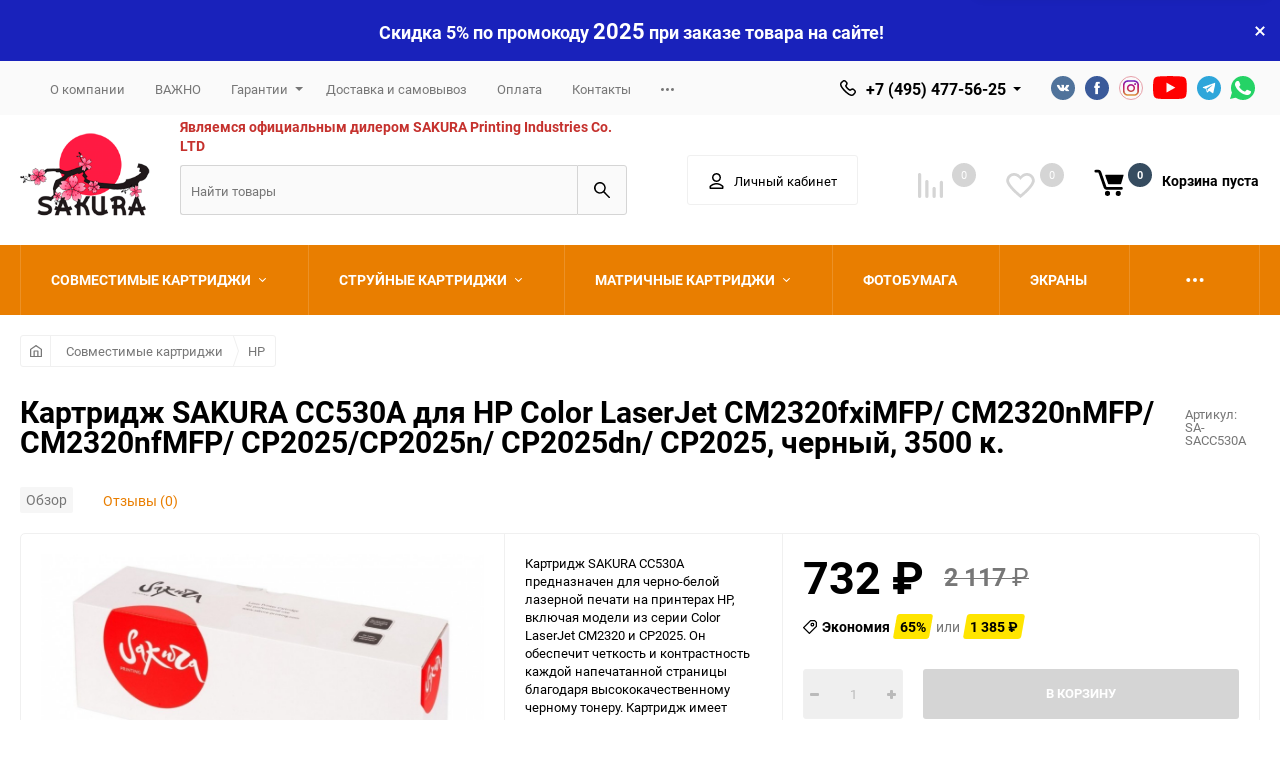

--- FILE ---
content_type: text/html; charset=utf-8
request_url: https://sakurarussia.ru/kartridzh-sakura-cc530a-dlya-hpcolor-laserjet-cm2320fximfp-cm2320nmfp-cm2320nfmfp-cp2025-cp2025n-cp2025dn-cp2025-chernyy-3500-k/
body_size: 22766
content:
<!DOCTYPE html><html class="roboto" lang="ru"><head><meta charset="utf-8"><title>Картридж SAKURA CC530A для HP Color LaserJet CM2320fxiMFP/ CM2320nMFP/ CM2320nfMFP/ CP2025/CP2025n/ CP2025dn/ CP2025, черный, 3500 к. по цене 732 руб. в магазине официального партнера Sakura в России</title><meta content="designmyshop.ru" name="author"><meta name="keywords" content="картридж SAKURA CC530A, картридж для HP, черный картридж, лазерный картридж, картридж SACC530A, картридж для HP Color LaserJet, картридж 3500 страниц, картридж для HP CM2320fxiMFP, картридж для HP CM2320nMFP, картридж для HP CM2320nfMFP, картридж для HP CP2025, картридж для HP CP2025n, картридж для HP CP2025dn" /><meta name="description" content="Оптимизируйте работу вашего принтера с черным лазерным картриджем SAKURA CC530A для HP Color LaserJet! Идеальная совместимость с моделями CM2320fxiMFP, CM2320nMFP, CM2320nfMFP, CP2025 и другими. Гарантированный ресурс печати до 3500 страниц при высочайшем качестве. Ваш надежный выбор для профессиональной печати!" /><meta content="width=device-width, initial-scale=1" name="viewport"><meta content="ie=edge" http-equiv="x-ua-compatible"><link rel="shortcut icon" href="/favicon.ico"/><link rel="stylesheet" media="screen" href="/wa-data/public/site/themes/balance/css/fonts.css?v1.3.3.89"><link rel="stylesheet" media="all" href="/wa-data/public/site/themes/balance/css/vendor.css?v1.3.3.89"><link rel="stylesheet" media="all" href="/wa-data/public/site/themes/balance/css/main.css?v1.3.3.89"><link href="/wa-apps/shop/plugins/quickorder/js/dialog/jquery.dialog.min.css?2.13.1" rel="stylesheet">
<link href="/wa-apps/shop/plugins/quickorder/css/frontend.min.css?2.13.1" rel="stylesheet">
<!--[if lt IE 9]><script src="http://cdnjs.cloudflare.com/ajax/libs/html5shiv/3.7.2/html5shiv.min.js"></script><![endif]--><!--[if lt IE 10 ]><p class="chromeframe" style="background-color:yellow;">Вы используете <strong>устаревший</strong> браузер. Пожалуйста <a href="http://browsehappy.com/?locale=ru" style="color: red; font-weight: bold;">Скачайте новый браузер абсолютно бесплатно</a> или <a href="http://www.google.com/chromeframe/?redirect=true">активируй Google Chrome Frame</a>чтобы пользоваться всеми возможностями сайта.</p><![endif]--><!-- Custom Browsers Color Start --><!-- Chrome, Firefox OS and Opera --><meta name="theme-color" content="#fff"><!-- Windows Phone --><meta name="msapplication-navbutton-color" content="#fff"><!-- iOS Safari --><meta name="apple-mobile-web-app-status-bar-style" content="#fff"><!-- Custom Browsers Color End --><script src="/wa-content/js/jquery/jquery-1.11.1.min.js?v3.7.0"></script><script src="/wa-content/js/jquery/jquery-migrate-1.2.1.min.js?v3.7.0"></script><script src="/wa-apps/shop/plugins/quickorder/js/dialog/jquery.dialog.min.js?2.13.1"></script>
<script src="/wa-apps/shop/plugins/quickorder/js/frontend.min.js?2.13.1"></script>
<link href="/wa-data/public/shop/themes/balance/css/shop.css?v1.3.3.89" rel="stylesheet"><!-- plugin hook: 'frontend_head' --><style id="quickorder-inline-styles" data-inline-css="1">[data-quickorder-pb]{background:rgba(243,243,243,1);color:#000;-webkit-border-radius:5px;-moz-border-radius:5px;border-radius:5px;font-family:Arial,sans-serif;font-size:14px;font-style:normal;font-weight:normal;padding:10px 25px;margin-top:10px;margin-bottom:10px;text-align:center}[data-quickorder-pb]:hover{background:rgba(222,222,222,1)}[data-quickorder-pb]{display:table}.quickorder-form[data-quickorder-pf]{background:rgba(255,255,255,1);color:#5e5e5e;-webkit-border-radius:5px;-moz-border-radius:5px;border-radius:5px}[data-quickorder-pf] .quickorder-methods .s-quickorder-method{-webkit-border-radius:5px;-moz-border-radius:5px;border-radius:5px}[data-quickorder-pf] .quickorder-popup{-webkit-border-radius:5px;-moz-border-radius:5px;border-radius:5px}.quickorder-form [data-quickorder-pfh]{background:rgba(243,243,243,1);color:#000;font-family:Arial,sans-serif;font-size:24px;font-style:normal;font-weight:normal;padding:10px 15px}[data-quickorder-pf] [data-quickorder-close]{right:15px}[data-quickorder-pf] .quickorder-popup-head{background:rgba(243,243,243,1);color:#000}[data-quickorder-pf] .quickorder-popup{border:2px solid rgba(243,243,243,1)}.quickorder-form [data-quickorder-pt]{font-size:14px;font-style:normal;font-weight:bold}.quickorder-form [data-quickorder-pfs]{padding:7px;-webkit-border-radius:5px;-moz-border-radius:5px;border-radius:5px;border:1px solid #ccc;width:100%}[data-quickorder-pf] .quickorder-methods .s-quickorder-method{border:1px solid #ccc}[data-quickorder-pf] .quickorder-methods-form .wa-value input,[data-quickorder-pf] .quickorder-methods-form .wa-value select,[data-quickorder-pf] .wa-captcha-input,[data-quickorder-pf] .quickorder-methods-form .wa-value textarea{padding:7px;-webkit-border-radius:5px;-moz-border-radius:5px;border-radius:5px;border:1px solid #ccc}.quickorder-form [data-quickorder-pff]{padding:20px;text-align:center}.quickorder-form [data-quickorder-pfb]{background:rgba(243,243,243,1);color:#000;-webkit-border-radius:5px;-moz-border-radius:5px;border-radius:5px;font-family:Arial,sans-serif;font-size:14px;font-style:normal;font-weight:normal;padding:10px 25px;text-align:center}.quickorder-form [data-quickorder-pfb]:hover{background:rgba(222,222,222,1)}[data-quickorder-pf] .quickorder-methods .s-quickorder-method:hover,[data-quickorder-pf] .quickorder-methods .s-quickorder-method.selected{background:rgba(243,243,243,.1)}[data-quickorder-pf] .quickorder-quantity-volume:hover{background:rgba(243,243,243,.1)}[data-quickorder-pf] .quickorder-popup .quickorder-quantity-button,[data-quickorder-pf] .quickorder-popup input[type="button"]{background:rgba(243,243,243,1);color:#000;-webkit-border-radius:5px;-moz-border-radius:5px;border-radius:5px;font-family:Arial,sans-serif;font-size:14px;font-style:normal;font-weight:normal;padding:10px 25px;text-align:center}[data-quickorder-pf] .quickorder-popup .quickorder-quantity-button:hover{background:rgba(222,222,222,1)}[data-quickorder-cb]{background:rgba(243,243,243,1);color:#000;-webkit-border-radius:5px;-moz-border-radius:5px;border-radius:5px;font-family:Arial,sans-serif;font-size:14px;font-style:normal;font-weight:normal;padding:10px 25px;margin-top:10px;margin-bottom:10px;text-align:center}[data-quickorder-cb]:hover{background:rgba(222,222,222,1)}[data-quickorder-cb]{display:table}.quickorder-form[data-quickorder-cf]{background:rgba(255,255,255,1);color:#5e5e5e;-webkit-border-radius:5px;-moz-border-radius:5px;border-radius:5px}[data-quickorder-cf] .quickorder-methods .s-quickorder-method{-webkit-border-radius:5px;-moz-border-radius:5px;border-radius:5px}[data-quickorder-cf] .quickorder-popup{-webkit-border-radius:5px;-moz-border-radius:5px;border-radius:5px}.quickorder-form [data-quickorder-cfh]{background:rgba(243,243,243,1);color:#000;font-family:Arial,sans-serif;font-size:24px;font-style:normal;font-weight:normal;padding:10px 15px}[data-quickorder-cf] [data-quickorder-close]{right:15px}[data-quickorder-cf] .quickorder-popup-head{background:rgba(243,243,243,1);color:#000}[data-quickorder-cf] .quickorder-popup{border:2px solid rgba(243,243,243,1)}.quickorder-form [data-quickorder-ct]{font-size:14px;font-style:normal;font-weight:bold}.quickorder-form [data-quickorder-cfs]{padding:7px;-webkit-border-radius:5px;-moz-border-radius:5px;border-radius:5px;border:1px solid #ccc;width:100%}[data-quickorder-cf] .quickorder-methods .s-quickorder-method{border:1px solid #ccc}[data-quickorder-cf] .quickorder-methods-form .wa-value input,[data-quickorder-cf] .quickorder-methods-form .wa-value select,[data-quickorder-cf] .wa-captcha-input,[data-quickorder-cf] .quickorder-methods-form .wa-value textarea{padding:7px;-webkit-border-radius:5px;-moz-border-radius:5px;border-radius:5px;border:1px solid #ccc}.quickorder-form [data-quickorder-cff]{padding:20px;text-align:center}.quickorder-form [data-quickorder-cfb]{background:rgba(243,243,243,1);color:#000;-webkit-border-radius:5px;-moz-border-radius:5px;border-radius:5px;font-family:Arial,sans-serif;font-size:14px;font-style:normal;font-weight:normal;padding:10px 25px;text-align:center}.quickorder-form [data-quickorder-cfb]:hover{background:rgba(222,222,222,1)}[data-quickorder-cf] .quickorder-methods .s-quickorder-method:hover,[data-quickorder-cf] .quickorder-methods .s-quickorder-method.selected{background:rgba(243,243,243,.1)}[data-quickorder-cf] .quickorder-quantity-volume:hover{background:rgba(243,243,243,.1)}[data-quickorder-cf] .quickorder-popup .quickorder-quantity-button,[data-quickorder-cf] .quickorder-popup input[type="button"]{background:rgba(243,243,243,1);color:#000;-webkit-border-radius:5px;-moz-border-radius:5px;border-radius:5px;font-family:Arial,sans-serif;font-size:14px;font-style:normal;font-weight:normal;padding:10px 25px;text-align:center}[data-quickorder-cf] .quickorder-popup .quickorder-quantity-button:hover{background:rgba(222,222,222,1)}/* Добавляйте свой CSS ниже */</style><script>jQuery(document).ready(function($) {$.quickorder.init({version:'2.13.1',isDebug:'0',isMobile:'0',messages:{"Select product sku":"\u0412\u044b\u0431\u0440\u0430\u0442\u044c \u0432\u0430\u0440\u0438\u0430\u043d\u0442 \u0442\u043e\u0432\u0430\u0440\u0430","Product with the selected option combination is not available for purchase":"\u0422\u043e\u0432\u0430\u0440 \u0441 \u0432\u044b\u0431\u0440\u0430\u043d\u043d\u044b\u043c\u0438 \u0445\u0430\u0440\u0430\u043a\u0442\u0435\u0440\u0438\u0441\u0442\u0438\u043a\u0430\u043c\u0438 \u043d\u0435 \u0434\u043e\u0441\u0442\u0443\u043f\u0435\u043d \u0434\u043b\u044f \u0437\u0430\u043a\u0430\u0437\u0430","This product is already selected":"\u0422\u043e\u0432\u0430\u0440 \u0443\u0436\u0435 \u0432\u044b\u0431\u0440\u0430\u043d","Fix the errors above":"\u0418\u0441\u043f\u0440\u0430\u0432\u044c\u0442\u0435 \u0434\u043e\u043f\u0443\u0449\u0435\u043d\u043d\u044b\u0435 \u043e\u0448\u0438\u0431\u043a\u0438","The shopping cart is empty":"\u041a\u043e\u0440\u0437\u0438\u043d\u0430 \u043f\u0443\u0441\u0442\u0430","Wait, please... Redirecting":"\u041f\u043e\u0436\u0430\u043b\u0443\u0439\u0441\u0442\u0430, \u043f\u043e\u0434\u043e\u0436\u0434\u0438\u0442\u0435... \u0418\u0434\u0435\u0442 \u043f\u0435\u0440\u0435\u043d\u0430\u043f\u0440\u0430\u0432\u043b\u0435\u043d\u0438\u0435","Field is required":"\u041e\u0431\u044f\u0437\u0430\u0442\u0435\u043b\u044c\u043d\u043e\u0435 \u043f\u043e\u043b\u0435","Fill in required fields":"\u0417\u0430\u043f\u043e\u043b\u043d\u0438\u0442\u0435 \u043e\u0431\u044f\u0437\u0430\u0442\u0435\u043b\u044c\u043d\u044b\u0435 \u043f\u043e\u043b\u044f","Your order is empty":"\u0412\u0430\u0448 \u0437\u0430\u043a\u0430\u0437 \u043f\u0443\u0441\u0442","Fill in captcha field":"\u0417\u0430\u043f\u043e\u043b\u043d\u0438\u0442\u0435 \u043f\u0440\u043e\u0432\u0435\u0440\u043e\u0447\u043d\u044b\u0439 \u043a\u043e\u0434","Terms and agreement":"\u0423\u0441\u043b\u043e\u0432\u0438\u044f \u0438 \u0441\u043e\u0433\u043b\u0430\u0448\u0435\u043d\u0438\u044f","Phone format is not correct.<br>Use this one:":"\u041d\u0435\u043a\u043e\u0440\u0440\u0435\u043a\u0442\u043d\u044b\u0439 \u0444\u043e\u0440\u043c\u0430\u0442 \u0442\u0435\u043b\u0435\u0444\u043e\u043d\u0430.<br>\u0418\u0441\u043f\u043e\u043b\u044c\u0437\u0443\u0439\u0442\u0435 \u0442\u0430\u043a\u043e\u0439:","Shipping method has errors. Please, fix them.":"\u041c\u0435\u0442\u043e\u0434\u044b \u0434\u043e\u0441\u0442\u0430\u0432\u043a\u0438 \u0441\u043e\u0434\u0435\u0440\u0436\u0430\u0442 \u043e\u0448\u0438\u0431\u043a\u0438. \u041f\u043e\u0436\u0430\u043b\u0443\u0439\u0441\u0442\u0430, \u0438\u0441\u043f\u0440\u0430\u0432\u044c\u0442\u0435 \u0438\u0445.","Payment method has errors. Please, fix them.":"\u041c\u0435\u0442\u043e\u0434\u044b \u043e\u043f\u043b\u0430\u0442\u044b \u0441\u043e\u0434\u0435\u0440\u0436\u0430\u0442 \u043e\u0448\u0438\u0431\u043a\u0438. \u041f\u043e\u0436\u0430\u043b\u0443\u0439\u0441\u0442\u0430, \u0438\u0441\u043f\u0440\u0430\u0432\u044c\u0442\u0435 \u0438\u0445.","Minimal sum of order is %s":"\u041c\u0438\u043d\u0438\u043c\u0430\u043b\u044c\u043d\u0430\u044f \u0441\u0443\u043c\u043c\u0430 \u0437\u0430\u043a\u0430\u0437\u0430 %s","Minimal sum of each product is":"\u041c\u0438\u043d\u0438\u043c\u0430\u043b\u044c\u043d\u0430\u044f \u0441\u0442\u043e\u0438\u043c\u043e\u0441\u0442\u044c \u043a\u0430\u0436\u0434\u043e\u0433\u043e \u0442\u043e\u0432\u0430\u0440\u0430 %s","Minimal quantity of products is":"\u041c\u0438\u043d\u0438\u043c\u0430\u043b\u044c\u043d\u043e\u0435 \u043a\u043e\u043b\u0438\u0447\u0435\u0441\u0442\u0432\u043e \u0442\u043e\u0432\u0430\u0440\u043e\u0432","Minimal quantity of each product is":"\u041c\u0438\u043d\u0438\u043c\u0430\u043b\u044c\u043d\u043e\u0435 \u043a\u043e\u043b\u0438\u0447\u0435\u0441\u0442\u0432\u043e \u043a\u0430\u0436\u0434\u043e\u0433\u043e \u0442\u043e\u0432\u0430\u0440\u0430","Wait, please..":"\u041f\u043e\u0436\u0430\u043b\u0443\u0439\u0441\u0442\u0430, \u043f\u043e\u0434\u043e\u0436\u0434\u0438\u0442\u0435.."},currency:{"code":"RUB","sign":"\u0440\u0443\u0431.","sign_html":"<span class=\"ruble\">\u20bd<\/span>","sign_position":1,"sign_delim":" ","decimal_point":",","frac_digits":"2","thousands_sep":" "},usingPlugins:0,contactUpdate:0,popupClose:1,replace78:0,mobileStabDelay:'500',minimal:{"price":"1500","product_sum":"","total_quantity":"","product_quantity":""},productButton:'[data-quickorder-product-button]',cartButton:'[data-quickorder-cart-button]',analytics:{"cart":{"ga_counter":"","ya_counter":"","yaecom":"","yaecom_goal_id":"","yaecom_container":"","ya_fopen":"","ya_submit":"","ya_submit_error":"","ga_category_fopen":"","ga_action_fopen":"","ga_category_submit":"","ga_action_submit":"","ga_category_submit_error":"","ga_action_submit_error":""},"product":{"ga_counter":"","ya_counter":"","yaecom":"","yaecom_goal_id":"","yaecom_container":"","ya_fopen":"","ya_submit":"","ya_submit_error":"","ga_category_fopen":"","ga_action_fopen":"","ga_category_submit":"","ga_action_submit":"","ga_category_submit_error":"","ga_action_submit_error":""}},urls:{getProductSkus:'/quickorder/getProductSkus/',shipping:'/quickorder/shipping/update/',update:'/quickorder/update/',load:'/quickorder/load/',payment:'/quickorder/payment/',send:'/quickorder/send/',service:'/quickorder/service/update/',cartSaveUrl:{shop:'https://sakurarussia.ru/cart/save/',plugin:'https://sakurarussia.ru/my/'},cartDeleteUrl:{shop:'https://sakurarussia.ru/cart/delete/',plugin:'https://sakurarussia.ru/my/'},cartAddUrl:{shop:'https://sakurarussia.ru/cart/add/',plugin:'https://sakurarussia.ru/my/'}}});});</script>
<meta name="wa-expert-hash" content="7d9704cde8cb585c973724a5fe3db223a7aef7" />
<meta name="cmsmagazine" content="0de1bce7a34ea1d91c95c81b0ba94cf9" />
<link rel="stylesheet" media="all" href="/wa-data/public/site/themes/balance/css/themecolors/color-20.css?v1.3.3.89"><meta property="og:type" content="website">
<meta property="og:title" content="Картридж SAKURA CC530A для HP Color LaserJet CM2320fxiMFP/ CM2320nMFP/ CM2320nfMFP/ CP2025/CP2025n/ CP2025dn/ CP2025, черный, 3500 к.">
<meta property="og:description" content="Оптимизируйте работу вашего принтера с черным лазерным картриджем SAKURA CC530A для HP Color LaserJet! Идеальная совместимость с моделями CM2320fxiMFP, CM2320nMFP, CM2320nfMFP, CP2025 и другими. Гарантированный ресурс печати до 3500 страниц при высочайшем качестве. Ваш надежный выбор для профессиональной печати!">
<meta property="og:image" content="https://sakurarussia.ru/wa-data/public/shop/products/15/22/2215/images/3038/3038.750x0.jpg">
<meta property="og:url" content="https://sakurarussia.ru/kartridzh-sakura-cc530a-dlya-hpcolor-laserjet-cm2320fximfp-cm2320nmfp-cm2320nfmfp-cp2025-cp2025n-cp2025dn-cp2025-chernyy-3500-k/">
<meta property="product:price:amount" content="732">
<meta property="product:price:currency" content="RUB">
<meta name="mailru-domain" content="dF0Y2f5JupVMZTIX" />
<script src="//code-ya.jivosite.com/widget/gdzw6TpInj" async></script>
<meta name="yandex-verification" content="f2b63668fcf53c54" />
<!-- Yandex.Metrika counter -->
<script type="text/javascript" >
   (function(m,e,t,r,i,k,a){m[i]=m[i]||function(){(m[i].a=m[i].a||[]).push(arguments)};
   m[i].l=1*new Date();k=e.createElement(t),a=e.getElementsByTagName(t)[0],k.async=1,k.src=r,a.parentNode.insertBefore(k,a)})
   (window, document, "script", "https://mc.yandex.ru/metrika/tag.js", "ym");

   ym(72528190, "init", {
        clickmap:true,
        trackLinks:true,
        accurateTrackBounce:true,
        webvisor:true,
        ecommerce:"dataLayer"
   });
</script>
<noscript><div><img src="https://mc.yandex.ru/watch/72528190" style="position:absolute; left:-9999px;" alt="" /></div></noscript>
<!-- /Yandex.Metrika counter -->

<meta name="google-site-verification" content="xagJAWJ1WMXLFP1Z3lQ9egqMFhy5mBeHwD7IfBni0-Y" />

<!-- Global site tag (gtag.js) - Google Analytics -->
<script async src="https://www.googletagmanager.com/gtag/js?id=G-56X671YTRN"></script>
<script>
  window.dataLayer = window.dataLayer || [];
  function gtag(){dataLayer.push(arguments);}
  gtag('js', new Date());

  gtag('config', 'G-56X671YTRN');
</script><link rel="stylesheet" media="all" href="/wa-data/public/site/themes/balance/css/user.css?v1.3.3.89"></head><body data-viewed="2215" data-theme-id="balance"><main id="my-page"><div class="top-message" style="background-color:#1922bb;color:#ffffff"><div class="top-message__inner"><span style= "font-size: 18px;">Скидка 5% по промокоду <bold style= "font-size: 22px;">2025</bold> при заказе товара на сайте!</span><div class="top-message__close-btn">Закрыть</div></div></div><div class="page-preloader"><div class="inner-loader"></div></div><div class="outer-wrapper item-page"><header class="site-header site-header_mob site-header_2"><div class="site-header__menu-row"><a class="cat-menu-btn-mob" href="#"><span class="cat-menu-btn-mob__inner"><span class="icon"><svg class="icon" width="10" height="10"><use xlink:href="#icon-catalog-mob"></use></svg></span><span class="cat-menu-btn-mob__text">Каталог товаров</span></span></a></div><div class="site-header__main"><div class="site-header__main-inner"><div class="site-header__hamb-logo"><a class="hamburger" href="#mmenu"><span class="hamburger__inner"></span></a><a class="site-header__logo" href="/"><img src="/wa-data/public/site/themes/balance/img/logo_mobile.png?v1618494608?v1.3.3.89" alt="Фирменный магазин Сакура"></a></div><div class="site-header__actions"><div class="site-actions site-actions_mob"><div class="site-actions__btn site-actions__btn_comp"><a class="action-btn js-compare-link js-compare-status" href="javascript:void(0);"><span class="action-btn__inner"><svg class="icon" width="20" height="20"><use xlink:href="#icon-chart"></use></svg><span class="action-btn__text">Сравнение</span><span class="action-btn__qty js-compare-count">0</span></span></a></div><div class="site-actions__btn site-actions__btn_fav"><a class="action-btn js-wishlist-status" href="/search/?query&_balance_type=favorites"><span class="action-btn__inner"><svg class="icon" width="20" height="19"><use xlink:href="#icon-heart"></use></svg><span class="action-btn__text">Избранное</span><span class="action-btn__qty js-wishlist-count">0</span></span></a></div><div class="site-actions__btn site-actions__btn_search"><a class="action-btn inline-popup-search" href="#search-popup"><span class="action-btn__inner"><svg class="icon" width="22" height="22"><use xlink:href="#icon-search"></use></svg><span class="action-btn__text">Поиск</span></span></a><div class="b-popup b-popup_search mfp-hide mfp-with-anim" id="search-popup"><div class="b-popup__inner"><div class="site-search"><div class="site-search__title">Поиск</div><form class="search__form-autocomplete search__form-shop" action="/search/" data-images="1" data-limit="6"><div class="site-search__inner"><div class="site-search__input-wrapper"><input class="site-search__input site-search__input_merged" type="search" name="query" autocomplete="off" placeholder="Найти товары" value="" /><div class="site-search__loader"></div></div><button class="site-search__btn"><svg class="icon cent-icon" width="16" height="16"><use xlink:href="#icon-search"></use></svg><span class="site-search__btn-text">Поиск</span></button></div></form><div class="autocomplete-suggestions"><div class="autocomplete-suggestion autocomplete-suggestion-showall"><a class="btn btn_shiny btn_sec-9 view-all" href="/search/" data-href="/search/?*"><span>Посмотреть все результаты</span><div class="hover-anim"></div></a></div></div></div></div></div></div><div class="site-actions__btn site-actions__btn_user"><a class="action-btn" href="/login/"><span class="action-btn__inner"><svg class="icon" width="19" height="22"><use xlink:href="#icon-user"></use></svg><span class="action-btn__text">Личный кабинет</span></span></a></div><div class="site-actions__btn site-actions__btn_cart"><a href="/order/" class="action-btn js-minicart is-empty"><div class="action-btn__inner"><svg class="icon" width="24" height="20"><use xlink:href="#icon-cart"></use></svg><div class="action-btn__qty js-minicart-count">0</div></div></a></div></div></div></div></div><div class="mob-search"><form action="/search/" data-images="1" data-limit="6"><input type="search" name="query" autocomplete="off" placeholder="Найти товары" value=""><input type="submit" value=""></form></div><nav class="mobile-nav" id="mmenu"><ul class="mobile-nav__list"><li class="mobile-nav__item mobile-nav__item_catalog mobile-nav__item_main"><span class="mobile-nav__btn"><svg class="icon" width="16" height="16"><use xlink:href="#icon-catalog-mob"></use></svg><span class="mobile-nav__text">Каталог товаров</span></span><ul class="mobile-nav__list"><li class="mobile-nav__item"><span class="mobile-nav__btn"><span class="mobile-nav__text">Совместимые картриджи</span></span><ul class="mobile-nav__list mobile-nav__list_next"><li class="mobile-nav__item"><a class="mobile-nav__btn" href="/category/sovmestimye-kartridzhi/">Посмотреть все товары</a></li><li class="mobile-nav__item"><a href="/category/sovmestimye-kartridzhi/brother/" class="mobile-nav__btn"><span class="mobile-nav__text">Brother</span></a></li><li class="mobile-nav__item"><a href="/category/sovmestimye-kartridzhi/canon/" class="mobile-nav__btn"><span class="mobile-nav__text">Canon</span></a></li><li class="mobile-nav__item"><a href="/category/sovmestimye-kartridzhi/epson/" class="mobile-nav__btn"><span class="mobile-nav__text">Epson</span></a></li><li class="mobile-nav__item"><a href="/category/sovmestimye-kartridzhi/hp/" class="mobile-nav__btn"><span class="mobile-nav__text">HP</span></a></li><li class="mobile-nav__item"><a href="/category/sovmestimye-kartridzhi/konica-minolta/" class="mobile-nav__btn"><span class="mobile-nav__text">Konica Minolta</span></a></li><li class="mobile-nav__item"><a href="/category/sovmestimye-kartridzhi/kyocera-mita/" class="mobile-nav__btn"><span class="mobile-nav__text">Kyocera Mita</span></a></li><li class="mobile-nav__item"><a href="/category/sovmestimye-kartridzhi/lexmark/" class="mobile-nav__btn"><span class="mobile-nav__text">Lexmark</span></a></li><li class="mobile-nav__item"><a href="/category/sovmestimye-kartridzhi/oki/" class="mobile-nav__btn"><span class="mobile-nav__text">OKI</span></a></li><li class="mobile-nav__item"><a href="/category/sovmestimye-kartridzhi/panasonic/" class="mobile-nav__btn"><span class="mobile-nav__text">Panasonic</span></a></li><li class="mobile-nav__item"><a href="/category/sovmestimye-kartridzhi/pantum/" class="mobile-nav__btn"><span class="mobile-nav__text">Pantum</span></a></li><li class="mobile-nav__item"><a href="/category/sovmestimye-kartridzhi/ricoh/" class="mobile-nav__btn"><span class="mobile-nav__text">Ricoh</span></a></li><li class="mobile-nav__item"><a href="/category/sovmestimye-kartridzhi/samsung/" class="mobile-nav__btn"><span class="mobile-nav__text">Samsung</span></a></li><li class="mobile-nav__item"><a href="/category/sovmestimye-kartridzhi/xerox/" class="mobile-nav__btn"><span class="mobile-nav__text">Xerox</span></a></li></ul></li><li class="mobile-nav__item"><span class="mobile-nav__btn"><span class="mobile-nav__text">Струйные картриджи</span></span><ul class="mobile-nav__list mobile-nav__list_next"><li class="mobile-nav__item"><a class="mobile-nav__btn" href="/category/struynye-kartridzhi/">Посмотреть все товары</a></li><li class="mobile-nav__item"><a href="/category/struynye-kartridzhi/brother/" class="mobile-nav__btn"><span class="mobile-nav__text">Brother</span></a></li><li class="mobile-nav__item"><a href="/category/struynye-kartridzhi/canon/" class="mobile-nav__btn"><span class="mobile-nav__text">Canon</span></a></li><li class="mobile-nav__item"><a href="/category/struynye-kartridzhi/epson/" class="mobile-nav__btn"><span class="mobile-nav__text">Epson</span></a></li><li class="mobile-nav__item"><a href="/category/struynye-kartridzhi/hp/" class="mobile-nav__btn"><span class="mobile-nav__text">HP</span></a></li></ul></li><li class="mobile-nav__item"><span class="mobile-nav__btn"><span class="mobile-nav__text">Матричные картриджи</span></span><ul class="mobile-nav__list mobile-nav__list_next"><li class="mobile-nav__item"><a class="mobile-nav__btn" href="/category/matrichnye-kartridzhi/">Посмотреть все товары</a></li><li class="mobile-nav__item"><a href="/category/matrichnye-kartridzhi/epson/" class="mobile-nav__btn"><span class="mobile-nav__text">Epson</span></a></li></ul></li><li class="mobile-nav__item"><a href="/category/fotobumaga/" class="mobile-nav__btn"><span class="mobile-nav__text">Фотобумага</span></a></li><li class="mobile-nav__item"><a href="/category/shirokoformatnaya-fotobumaga/" class="mobile-nav__btn"><span class="mobile-nav__text">Широкоформатная фотобумага</span></a></li><li class="mobile-nav__item"><a href="/category/ekrany/" class="mobile-nav__btn"><span class="mobile-nav__text">Экраны</span></a></li><li class="mobile-nav__item"><a href="/category/krepleniya/" class="mobile-nav__btn"><span class="mobile-nav__text">Крепления</span></a></li></ul></li><li class="mobile-nav__item mobile-nav__item_main mobile-nav__item_search"><div class="mobile-nav-search"><form action="/search/" data-images="1" data-limit="6"><input type="search" name="query" autocomplete="off" placeholder="Найти товары" value=""><button type="submit"><svg class="icon" width="15" height="15"><use xlink:href="#icon-search"></use></svg></button></form></div></li><li class="mobile-nav__item mobile-nav__item_main mobile-nav__item_callback"><span class="mobile-nav__btn"><svg class="icon" width="16" height="16"><use xlink:href="#icon-phone"></use></svg><span class="mobile-nav__text">+7 (495) 477-56-25</span></span><ul class="mobile-nav__list"><li class="mobile-nav__item"><span class="b-contact"><span class="b-contact__top"><span class="b-contact__top-item"><span class="b-contact__tel"><svg class="icon" width="16" height="16"><use xlink:href="#icon-phone"></use></svg><a class="b-contact__tel-text" href="tel:+74954775625">+7 (495) 477-56-25</a></span><span class="b-contact__callinfo">Отдел продаж</span></span></span><span class="b-contact__bottom"><span class="b-contact__worktime">Режим работы</span><span class="b-contact__workinfo">09:00 до 18:00 по будням</span></span></span></li></ul></li><li class="mobile-nav__item mobile-nav__item_main profile"><span class="mobile-nav__btn"><svg class="icon" width="17" height="16"><use xlink:href="#icon-user"></use></svg><span class="mobile-nav__text">Личный кабинет</span></span><ul class="mobile-nav__list"><li class="mobile-nav__item"><a class="mobile-nav__btn" href="/login/">Вход</a></li><li class="mobile-nav__item"><a class="mobile-nav__btn" href="/signup/">Регистрация</a></li></ul></li><li class="mobile-nav__item mobile-nav__item_main"><a class="mobile-nav__btn" href="/search/?query&_balance_type=favorites"><svg class="icon" width="17" height="15"><use xlink:href="#icon-heart"></use></svg><span class="mobile-nav__text">Избранное</span><span class="mobile-nav__qty-count js-wishlist-count js-wishlist-status">0</span></a></li><li class="mobile-nav__item mobile-nav__item_main"><a class="mobile-nav__btn js-compare-link" href="javascript:void(0);"><svg class="icon" width="16" height="16"><use xlink:href="#icon-chart"></use></svg><span class="mobile-nav__text">Сравнение</span><span class="mobile-nav__qty-count js-compare-count js-compare-status">0</span></a></li><li class="mobile-nav__item mobile-nav__item_main"><a class="mobile-nav__btn" href="/search/?query&_balance_type=viewed"><svg class="icon" width="16" height="16"><use xlink:href="#icon-eye"></use></svg><span class="mobile-nav__text">Просмотренные товары</span><span class="mobile-nav__qty-count js-viewed-count js-viewed-status">0</span></a></li><li class="mobile-nav__item mobile-nav__item_info"><a class="mobile-nav__btn" href="/about/">О компании</a></li><li class="mobile-nav__item mobile-nav__item_info"><a class="mobile-nav__btn" href="/vazhno/">ВАЖНО</a></li><li class="mobile-nav__item mobile-nav__item_info"><span class="mobile-nav__btn mobile-nav__btn_expand"><span class="menu-toggle-text"><a class="menu-toggle-text__text" href="/warranty/">Гарантии</a><div class="menu-toggle-text__icon"><svg class="icon icon-plus" width="10" height="10"><use xlink:href="#icon-plus-thin"></use></svg><svg class="icon icon-minus" width="10" height="10"><use xlink:href="#icon-minus-thin"></use></svg></div></span><span class="mob-side-dropmenu" style="display:none;"><div class="mob-side-dropmenu__list"><div class="mob-side-dropmenu__item"><a href="/warranty/vozvrat-tovara/">Возврат товара</a></div></div></span></span></li><li class="mobile-nav__item mobile-nav__item_info"><a class="mobile-nav__btn" href="/dostavka-i-samovyvoz/">Доставка и самовывоз</a></li><li class="mobile-nav__item mobile-nav__item_info"><a class="mobile-nav__btn" href="/payment/">Оплата</a></li><li class="mobile-nav__item mobile-nav__item_info"><a class="mobile-nav__btn" href="/contacts/">Контакты</a></li><li class="mobile-nav__item mobile-nav__item_info"><a class="mobile-nav__btn" href="/privacy/">Политика конфиденциальности</a></li><li class="mobile-nav__item mobile-nav__item_info"><a class="mobile-nav__btn" href="/polzovatelskoe-soglashenie">Пользовательское соглашение</a></li></ul></nav></header><header class="site-header site-header_desk site-header_13"><div class="site-header__top"><div class="site-header__top-inner"><div class="site-header__top-menu"><div class="top-menu top-menu_js"><ul class="top-menu__list"><li class="top-menu__item"><a class="top-menu__link" href="/about/">О компании</a></li><li class="top-menu__item"><a class="top-menu__link" href="/vazhno/">ВАЖНО</a></li><li class="top-menu__item univ-drop-lnk"><a class="top-menu__link has-down-arrow" href="/warranty/">Гарантии</a><ul class="top-menu__subm univ-dropd univ-dropd_list"><li class="top-menu__subm-item"><a class="top-menu__subm-link" href="/warranty/vozvrat-tovara/">Возврат товара</a></li></ul></li><li class="top-menu__item"><a class="top-menu__link" href="/dostavka-i-samovyvoz/">Доставка и самовывоз</a></li><li class="top-menu__item"><a class="top-menu__link" href="/payment/">Оплата</a></li><li class="top-menu__item"><a class="top-menu__link" href="/contacts/">Контакты</a></li><li class="top-menu__item"><a class="top-menu__link" href="/privacy/">Политика конфиденциальности</a></li><li class="top-menu__item"><a class="top-menu__link" href="/polzovatelskoe-soglashenie">Пользовательское соглашение</a></li></ul><div class="top-menu__btn-toggler more-btn"><svg class="icon" width="13" height="3"><use xlink:href="#dots-more"></use></svg><div class="top-menu__sec-menu univ-dropd univ-dropd_list"><ul class="top-menu__sec-menu-list"></ul></div></div></div></div><div class="site-header__contacts"><div class="site-header__callback"><div class="callback-wr callback-wr_sideby"><div class="callback-info"><div class="callback-info__inner"><div class="callback-info__main-num callback-info__main-num_top"><svg class="icon" width="16" height="16"><use xlink:href="#icon-phone"></use></svg><a href="tel:+74954775625" class="callback-info__main-num-text has-down-arrow">+7 (495) 477-56-25</a><div class="callback-info__main-content"><div class="callback-info__main-content-top"><div class="callback-info__call-text">Отдел продаж</div></div><div class="callback-info__main-content-bottom"><div class="callback-info__daytime-title">Режим работы:</div><div class="callback-info__daytime-text">09:00 до 18:00 по будням</div></div></div></div></div></div></div></div><div class="site-header__social"><div class="soc-list"><div class="soc-list__inner"><div class="soc-list__i"><a class="soc-btn soc-btn_vk" href="https://vk.com/public210635896" target="_blank"><svg class="icon cent-icon" width="13" height="7"><use xlink:href="#icon-vk"></use></svg></a></div><div class="soc-list__i"><a class="soc-btn soc-btn_fb" href="https://facebook.com/groups/office.torg/" target="_blank"><svg class="icon cent-icon" width="6" height="13"><use xlink:href="#icon-fb"></use></svg></a></div><div class="soc-list__i"><a class="soc-btn soc-btn_ins" href="https://www.instagram.com/office.torg/" target="_blank"><img class="cent-icon" src="/wa-data/public/site/themes/balance/img/icon-instagram-color.svg" alt="" width="16" height="17"><svg class="icon cent-icon" width="13" height="13"><use xlink:href="#icon-instagram-monochrome"></use></svg></a></div><div class="soc-list__i"><a class="soc-btn soc-btn_ytb" href="https://www.youtube.com/channel/UCt_CK3QRmwmtF40M8vVGSkQ" target="_blank"><svg class="icon cent-icon" width="34" height="24"><use xlink:href="#icon-yt-monochrome"></use></svg></a></div><div class="soc-list__i"><a class="soc-btn soc-btn_tlg" href="https://t.me/officetorg" target="_blank"><svg class="icon cent-icon" width="13" height="12"><use xlink:href="#icon-telegram"></use></svg></a></div><div class="soc-list__i"><a class="soc-btn soc-btn_whatsapp" href="https://api.whatsapp.com/send?phone=79997830488"><svg class="icon cent-icon" width="16" height="14"><use xlink:href="#icon-whatsapp-tel-no-circle"></use></svg></a></div></div></div></div></div></div></div><div class="site-header__mid"><div class="site-header__mid-inner"><div class="site-header__mid-main"><div class="site-header__mid-logo"><a class="logo" href="/"><img src="/wa-data/public/site/themes/balance/img/logo.png?v1618495339?v1.3.3.89" alt="Фирменный магазин Сакура"></a></div><div class="site-header__search"><div class="site-header__desc">Являемся официальным дилером SAKURA Printing Industries Co. LTD</div><div class="site-search default"><form class="search__form-autocomplete search__form-shop" action="/search/" data-images="1" data-limit="6"><div class="site-search__inner"><div class="site-search__input-wrapper"><input class="site-search__input site-search__input_merged" type="search" name="query" autocomplete="off" placeholder="Найти товары" value="" /><div class="site-search__loader"></div></div><button class="site-search__btn default-btn" type="submit"><svg class="icon cent-icon" width="16" height="16"><use xlink:href="#icon-search"></use></svg><span class="site-search__btn-text">Поиск</span></button></div></form><div class="autocomplete-suggestions"><div class="autocomplete-suggestion autocomplete-suggestion-showall"><a class="btn btn_shiny btn_sec-9 view-all" href="/search/" data-href="/search/?*"><div class="hover-anim"></div><span>Посмотреть все результаты</span></a></div></div></div></div></div><div class="site-header__action"><div class="site-actions site-actions_13"><div class="site-actions__btn profile"><a class="profile-link profile-link_buttoned" href="/my/"><span class="profile-link__body"><svg class="icon" width="17" height="16"><use xlink:href="#icon-user"></use></svg><span class="profile-link__text">Личный кабинет</span></span></a></div><div class="site-actions__btn"><a class="action-btn action-btn_13 has-tooltip js-compare-status js-compare-link" data-title="Сравнение" href="javascript:void(0);"><span class="action-btn__inner"><svg class="icon" width="25" height="25"><use xlink:href="#icon-chart"></use></svg><span class="action-btn__text">Сравнение</span><span class="action-btn__qty lg js-compare-count">0</span></span></a></div><div class="site-actions__btn"><a class="action-btn action-btn_13 has-tooltip js-wishlist-status" data-title="Избранное" href="/search/?query&_balance_type=favorites"><span class="action-btn__inner"><svg class="icon" width="29" height="25"><use xlink:href="#icon-heart"></use></svg><span class="action-btn__text">Избранное</span><span class="action-btn__qty lg js-wishlist-count">0</span></span></a></div><div class="site-actions__btn site-actions__btn_cart js-minicart-wrapper js-minicart-status js-minicart-flystatus is-empty" data-carturl="/cart/" data-dummyimg="/wa-data/public/site/themes/balance/img/dummy96.png"><a class="cart-btn cart-btn_13" href="/order/"><span class="cart-btn__inner"><span class="action-btn action-btn_13 action-btn_cart"><span class="action-btn__inner"><svg class="icon" width="30" height="30"><use xlink:href="#icon-cart"></use></svg><span class="action-btn__qty lg js-minicart-count">0</span></span></span><span class="cart-btn__text">Корзина&nbsp;<span class="cart-btn__price-wr js-minicart-total">0 <span class="ruble">₽</span></span><span class="cart-empty__price-wr">пуста</span></span></span></a><div class="site-actions__mini-cart"><div class="minicart js-minicart" data-carturl="/cart/" data-dummyimg="/wa-data/public/site/themes/balance/img/dummy96.png"><div class="u-cen-txt"><h4 class="minicart__title">Товары в корзине</h4></div><ul class="minicart__list cst-reset"></ul><div class="minicart__total"><div class="minicart__total-text">Итого:</div><div class="minicart__total-price js-minicart-total">0 <span class="ruble">₽</span></div></div><div class="minicart__btn-wrapper"><div class="minicart__btn"><a href="/order/" class="btn btn_shiny btn_main-1"><div class="hover-anim"></div><span>Оформить заказ</span></a></div></div></div></div></div></div></div></div></div><div class="site-header__menu-row"><div class="site-header__menu-row-inner"><div class="menu-row menu-row_buttoned"><div class="hor-menu hor-menu_buttoned"><ul class="hor-menu__list hor-menu__list_devider"><li class="hor-menu__item has-subm has-vert-subm"><div class="hor-menu__submenu vertikal"><div class="vert-m vert-m_g vert-m_js"><ul class="vert-m__list side-menu"><li class="vert-m__item not-easy-menu"><a class="vert-m__link" href="/category/sovmestimye-kartridzhi/brother/"><span class="vert-m__text"><span class="vert-m__text-node">Brother</span></span></a></li><li class="vert-m__item not-easy-menu"><a class="vert-m__link" href="/category/sovmestimye-kartridzhi/canon/"><span class="vert-m__text"><span class="vert-m__text-node">Canon</span></span></a></li><li class="vert-m__item not-easy-menu"><a class="vert-m__link" href="/category/sovmestimye-kartridzhi/epson/"><span class="vert-m__text"><span class="vert-m__text-node">Epson</span></span></a></li><li class="vert-m__item not-easy-menu"><a class="vert-m__link" href="/category/sovmestimye-kartridzhi/hp/"><span class="vert-m__text"><span class="vert-m__text-node">HP</span></span></a></li><li class="vert-m__item not-easy-menu"><a class="vert-m__link" href="/category/sovmestimye-kartridzhi/konica-minolta/"><span class="vert-m__text"><span class="vert-m__text-node">Konica Minolta</span></span></a></li><li class="vert-m__item not-easy-menu"><a class="vert-m__link" href="/category/sovmestimye-kartridzhi/kyocera-mita/"><span class="vert-m__text"><span class="vert-m__text-node">Kyocera Mita</span></span></a></li><li class="vert-m__item not-easy-menu"><a class="vert-m__link" href="/category/sovmestimye-kartridzhi/lexmark/"><span class="vert-m__text"><span class="vert-m__text-node">Lexmark</span></span></a></li><li class="vert-m__item not-easy-menu"><a class="vert-m__link" href="/category/sovmestimye-kartridzhi/oki/"><span class="vert-m__text"><span class="vert-m__text-node">OKI</span></span></a></li><li class="vert-m__item not-easy-menu"><a class="vert-m__link" href="/category/sovmestimye-kartridzhi/panasonic/"><span class="vert-m__text"><span class="vert-m__text-node">Panasonic</span></span></a></li><li class="vert-m__item not-easy-menu"><a class="vert-m__link" href="/category/sovmestimye-kartridzhi/pantum/"><span class="vert-m__text"><span class="vert-m__text-node">Pantum</span></span></a></li><li class="vert-m__item not-easy-menu"><a class="vert-m__link" href="/category/sovmestimye-kartridzhi/ricoh/"><span class="vert-m__text"><span class="vert-m__text-node">Ricoh</span></span></a></li><li class="vert-m__item not-easy-menu"><a class="vert-m__link" href="/category/sovmestimye-kartridzhi/samsung/"><span class="vert-m__text"><span class="vert-m__text-node">Samsung</span></span></a></li><li class="vert-m__item not-easy-menu"><a class="vert-m__link" href="/category/sovmestimye-kartridzhi/xerox/"><span class="vert-m__text"><span class="vert-m__text-node">Xerox</span></span></a></li></ul></div></div><a class="hor-menu__lnk" href="/category/sovmestimye-kartridzhi/"><span class="hor-menu__text">Совместимые картриджи</span><svg class="icon" width="7" height="4"><use xlink:href="#icon-down-btn"></use></svg></a></li><li class="hor-menu__item has-subm has-vert-subm"><div class="hor-menu__submenu vertikal"><div class="vert-m vert-m_g vert-m_js"><ul class="vert-m__list side-menu"><li class="vert-m__item not-easy-menu"><a class="vert-m__link" href="/category/struynye-kartridzhi/brother/"><span class="vert-m__text"><span class="vert-m__text-node">Brother</span></span></a></li><li class="vert-m__item not-easy-menu"><a class="vert-m__link" href="/category/struynye-kartridzhi/canon/"><span class="vert-m__text"><span class="vert-m__text-node">Canon</span></span></a></li><li class="vert-m__item not-easy-menu"><a class="vert-m__link" href="/category/struynye-kartridzhi/epson/"><span class="vert-m__text"><span class="vert-m__text-node">Epson</span></span></a></li><li class="vert-m__item not-easy-menu"><a class="vert-m__link" href="/category/struynye-kartridzhi/hp/"><span class="vert-m__text"><span class="vert-m__text-node">HP</span></span></a></li></ul></div></div><a class="hor-menu__lnk" href="/category/struynye-kartridzhi/"><span class="hor-menu__text">Струйные картриджи</span><svg class="icon" width="7" height="4"><use xlink:href="#icon-down-btn"></use></svg></a></li><li class="hor-menu__item has-subm has-vert-subm"><div class="hor-menu__submenu vertikal"><div class="vert-m vert-m_g vert-m_js"><ul class="vert-m__list side-menu"><li class="vert-m__item not-easy-menu"><a class="vert-m__link" href="/category/matrichnye-kartridzhi/epson/"><span class="vert-m__text"><span class="vert-m__text-node">Epson</span></span></a></li></ul></div></div><a class="hor-menu__lnk" href="/category/matrichnye-kartridzhi/"><span class="hor-menu__text">Матричные картриджи</span><svg class="icon" width="7" height="4"><use xlink:href="#icon-down-btn"></use></svg></a></li><li class="hor-menu__item"><div class="hor-menu__submenu vertikal"><div class="vert-m vert-m_g vert-m_js"><ul class="vert-m__list side-menu"></ul></div></div><a class="hor-menu__lnk" href="/category/fotobumaga/"><span class="hor-menu__text">Фотобумага</span></a></li><li class="hor-menu__item"><div class="hor-menu__submenu vertikal"><div class="vert-m vert-m_g vert-m_js"><ul class="vert-m__list side-menu"></ul></div></div><a class="hor-menu__lnk" href="/category/shirokoformatnaya-fotobumaga/"><span class="hor-menu__text">Широкоформатная фотобумага</span></a></li><li class="hor-menu__item"><div class="hor-menu__submenu vertikal"><div class="vert-m vert-m_g vert-m_js"><ul class="vert-m__list side-menu"></ul></div></div><a class="hor-menu__lnk" href="/category/ekrany/"><span class="hor-menu__text">Экраны</span></a></li><li class="hor-menu__item"><div class="hor-menu__submenu vertikal"><div class="vert-m vert-m_g vert-m_js"><ul class="vert-m__list side-menu"></ul></div></div><a class="hor-menu__lnk" href="/category/krepleniya/"><span class="hor-menu__text">Крепления</span></a></li></ul><div class="hor-menu__btn-toggler univ-drop-lnk has-subm"><svg class="icon" width="18" height="4"><use xlink:href="#dots-more"></use></svg><div class="hor-menu__sec-menu univ-dropd menu-univ-popup"><ul class="hor-menu__sec-menu-list"></ul></div></div></div></div></div></div></header><!-- plugin hook: 'frontend_header' --><div class="wrapper" id="page-content"><div class="main" itemscope itemtype="http://schema.org/WebPage"> <div class="item-pg" itemscope itemtype="http://schema.org/Product" id="js-product-page"><div class="item-pg__breadcrumbs layout-center"><div class="breadcrumbs breadcrumbs_border"><ul class="breadcrumbs__list"><li class="breadcrumbs__item"><a class="breadcrumbs__link" href="/"><svg class="icon cent-icon" width="12" height="12"><use xlink:href="#icon-home-breadcrumb"></use></svg></a></li><li class="breadcrumbs__item"><a class="breadcrumbs__link" href="/category/sovmestimye-kartridzhi/">Совместимые картриджи</a></li><li class="breadcrumbs__item"><a class="breadcrumbs__link" href="/category/sovmestimye-kartridzhi/hp/">HP</a></li></ul></div></div><div class="item-pg__heading layout-center"><h1 class="item-pg__title"><span itemprop="name">Картридж SAKURA CC530A для HP Color LaserJet CM2320fxiMFP/ CM2320nMFP/ CM2320nfMFP/ CP2025/CP2025n/ CP2025dn/ CP2025, черный, 3500 к.</span></h1><div class="item-pg__heading-artikul grey s-product-sku">Артикул:<span> SA-SACC530A</span><meta itemprop="sku" content="SA-SACC530A"></div></div><div class="links-bar layout-center"><div class="links-bar__list"><div class="links-bar__item active"><div class="links-bar__link">Обзор</div></div><div class="links-bar__item"><a class="links-bar__link" href="/kartridzh-sakura-cc530a-dlya-hpcolor-laserjet-cm2320fximfp-cm2320nmfp-cm2320nfmfp-cp2025-cp2025n-cp2025dn-cp2025-chernyy-3500-k/reviews/">Отзывы (0)</a></div><!-- plugin hook: 'frontend_product.menu' --><div class="links-bar__item"><span class="links-bar__link"></span></div></div></div><div class="item-pg__product layout-center"><div class="b-row-ip b-row-ip_1"><div class="b-row-ip__inner"><div class="b-row-ip__col-image"><div class="pd-image"><div class="pd-image__big-photo"><div id="switching-image"></div><div class="pd-image__badges"></div><div class="pd-image__action-btns td-hide"><div class="action-btns-wrapper"><div class="action-btns-wrapper__item"><div class="item-act-btn item-act-btn_fav btn-fav btn-fav-2215" data-product="2215" data-title="Добавить в избранное" data-active="Удалить из избранного"><svg class="icon" width="15" height="13"><use xlink:href="#icon-heart-2"></use></svg><div class="item-act-btn__text visually-hidden">Добавить в избранное</div></div></div><div class="action-btns-wrapper__item"><div class="item-act-btn item-act-btn_comp btn-compare btn-compare-2215" data-title="Добавить к сравнению" data-active="Удалить из сравнения" data-url="/compare//" data-product="2215" data-product_name="Картридж SAKURA CC530A для HP Color LaserJet CM2320fxiMFP/ CM2320nMFP/ CM2320nfMFP/ CP2025/CP2025n/ CP2025dn/ CP2025, черный, 3500 к." data-product_url="" data-product_image='/wa-data/public/shop/products/15/22/2215/images/3038/3038.96x96.jpg'><svg class="icon" width="11" height="11"><use xlink:href="#icon-chart"></use></svg><div class="item-act-btn__text visually-hidden">Добавить к сравнению</div></div></div></div></div><div class="pd-image__big-photo-inner" data-startindex="0" id="product-core-image"><img src="/wa-data/public/shop/products/15/22/2215/images/3038/3038.970.jpg" id="product-image" itemprop="image" alt="Картридж SAKURA CC530A для HP Color LaserJet CM2320fxiMFP/ CM2320nMFP/ CM2320nfMFP/ CP2025/CP2025n/ CP2025dn/ CP2025, черный, 3500 к." /></div></div></div></div><div class="b-row-ip__col-info"><div class="b-row-ip__col-descr"><div class="pd-descr"><div class="pd-descr__artikul grey ds-hide s-product-sku">Артикул:<span> SA-SACC530A</span></div><div class="pd-descr__description ">Картридж SAKURA CC530A предназначен для черно-белой лазерной печати на принтерах HP, включая модели из серии Color LaserJet CM2320 и CP2025. Он обеспечит четкость и контрастность каждой напечатанной страницы благодаря высококачественному черному тонеру. Картридж имеет ресурс в 3500 страниц, что делает его экономичным решением для офисных нужд и домашнего использования. Установка и эксплуатация картриджа просты, что гарантирует отсутствие проблем в работе. Выбирая продукцию SAKURA, вы получаете надежность и профессиональное качество печати.</div><div class="mb-hide s-product-stocks"><div class="pd-descr__stock s-product-stock sku-3711-stock" data-sku-count="0"><div class="stock-info no-stock"><div class="stock-info__text">Нет в наличии</div></div></div></div><div class="pd-descr__chars js-features-brief-section-wrapper"><div class="pd-chars"><h3 class="pd-chars__title">Характеристики</h3><ul class="pd-chars__list js-features-brief-section"><li class="pd-chars__i"><dl><dt>Производитель</dt><dd>SAKURA</dd></dl></li><li class="pd-chars__i"><dl><dt>Артикул производителя</dt><dd>SACC530A</dd></dl></li><li class="pd-chars__i"><dl><dt>Модель оригинального картриджа</dt><dd>CC530A</dd></dl></li></ul><a class="pd-chars__show-all" href="#item-tabs">Все характеристики</a></div></div><div class="pd-descr__tags"><div class="pd-tag-links"><h5 class="pd-tag-links__title">Категории</h5><ul class="pd-tag-links__list list-reset"><li class="pd-tag-links__item"><a class="pd-tag-links__link" href="/category/sovmestimye-kartridzhi/hp/"><span>HP</span><div class="hover-anim"></div></a></li></ul></div></div></div></div><div class="b-row-ip__col-cart"><div class="pd-cart"><div class="pd-cart__main" id="js-product-cart"><form id="cart-form" class="flexdiscount-product-form" data-image="/wa-data/public/shop/products/15/22/2215/images/3038/3038.200.jpg" method="post" action="/cart/add/"><div class="js-product_title is-hidden">Картридж SAKURA CC530A для HP Color LaserJet CM2320fxiMFP/ CM2320nMFP/ CM2320nfMFP/ CP2025/CP2025n/ CP2025dn/ CP2025, черный, 3500 к.</div><div class="pd-cart__price-wrappr pd-cart__price-wrapper_default"><div class="pd-cart__price-mob-text">Цена</div><div class="pd-cart__price"><div class="pd-price"><div class="pd-price__reg-price s-product-price" data-price="732"><span class="price-wrapper"><span class="price">732</span> <span class="currency"><span class="ruble">₽</span></span></span></div><div class="pd-price__old-price s-product-oldprice"><span class="price-wrapper"><span class="price">2 117</span> <span class="currency"><span class="ruble">₽</span></span></span></div></div></div><div class="pd-cart__save"><div class="pd-save s-product-saving"><svg class="icon" width="14" height="14"><use xlink:href="#icon-econom"></use></svg><strong>Экономия</strong><div class="pr-discount-label s-saving-percent"><span>65%</span></div><span>или</span><div class="pr-discount-label s-saving-currency"><span>1 385 <span class="ruble">₽</span></span></div></div></div></div><div class="pd-options-list"><div itemprop="offers" itemscope itemtype="http://schema.org/Offer"><meta itemprop="price" content="732"><meta itemprop="priceCurrency" content="RUB"><meta itemprop="url" content="/kartridzh-sakura-cc530a-dlya-hpcolor-laserjet-cm2320fximfp-cm2320nmfp-cm2320nfmfp-cp2025-cp2025n-cp2025dn-cp2025-chernyy-3500-k/"><link itemprop="availability" href="http://schema.org/OutOfStock" /><input name="sku_id" type="hidden" value="3711"></div></div><div class="pd-cart__processing-wrapper"><div class="pd-cart__process"><div class="pd-cart__qty" id="js-quantity-section"><div class="qty qty_disabled"><div class="qty__inner"><button class="qty__btn qty__btn_decr default-btn js-decrease" type="button"><span class=""><svg class="icon" width="9" height="9"><use xlink:href="#icon-minus"></use></svg></span><span class="qty__description" style="display: none;">1</span></button><input class="qty__field js-quantity-field" type="text" name="quantity" value='1' /><button class="qty__btn qty__btn_incr default-btn js-increase" type="button"><span class=""><svg class="icon" width="9" height="9"><use xlink:href="#icon-plus"></use></svg></span><span class="qty__description" style="display: none;">1</span></button></div></div></div><script>( function($) {var is_quantity_loaded = (typeof Quantity === "function");(!is_quantity_loaded) ? $.getScript("/wa-data/public/shop/themes/balance/js/quantity.js?v1.3.3", initQuantity) : initQuantity();function initQuantity() {initProductQuantity({$wrapper: $("#js-quantity-section").removeAttr("id"),denominator: 1,step: 1,min: 1,max: 0,locales: {"min":"\u043c\u0438\u043d. %s","max":"\u043c\u0430\u043a\u0441. %s"},stock_unit: ""});}})(jQuery);</script><button class="pd-cart__add-cart btn btn_main-1 btn btn_shiny item-list-c__cartbtn" type="submit" disabled="disabled"><span>В корзину</span><div class="hover-anim"></div></button></div><div class="pd-cart__stock-wrapper s-product-stocks"><div class="pd-stock s-product-stock sku-3711-stock" data-sku-count="0"><div class="stock-info no-stock"><div class="stock-info__text">Нет в наличии</div></div></div></div></div><!-- plugin hook: 'frontend_product.cart' --><!-- plugin hook: 'frontend_product.block_aux' --><div class="aux"></div><input type="hidden" name="product_id" value="2215"></form></div><div class="pd-cart__mob-qty-stock td-hide"></div><div class="pd-cart__actions"><div class="pd-cart__actions-wrapper"><a class="pd-action-btn pd-action-btn_comp btn-compare btn-compare-2215" data-url="/compare//" data-product="2215" href="#" data-product_name="Картридж SAKURA CC530A для HP Color LaserJet CM2320fxiMFP/ CM2320nMFP/ CM2320nfMFP/ CP2025/CP2025n/ CP2025dn/ CP2025, черный, 3500 к." data-product_url="" data-product_image='/wa-data/public/shop/products/15/22/2215/images/3038/3038.200.jpg'><svg class="icon" width="16" height="16"><use xlink:href="#icon-chart"></use></svg><span>Сравнение</span></a><a class="pd-action-btn pd-action-btn_fav btn-fav btn-fav-2215" data-product="2215" href="#"><svg class="icon" width="16" height="14"><use xlink:href="#icon-heart-2"></use></svg><span>Избранное</span></a></div></div><div class="pd-call-order"><svg class="icon" width="12" height="12"><use xlink:href="#icon-phone"></use></svg><span>Заказ по телефону</span><a href='tel:+74954775625'>+7 (495) 477-56-25</a></div></div><script>( function($) {var is_product_exist = (typeof Product === "function");(!is_product_exist) ? $.getScript("/wa-data/public/shop/themes/balance/js/product.js?v1.3.3", initProduct) : initProduct();function initProduct() {new Product({$wrapper: $("#js-product-cart").removeAttr("id"),is_dialog: false,currency: "RUB",currency_info: {"code":"RUB","sign":"\u0440\u0443\u0431.","sign_html":"<span class=\"ruble\">\u20bd<\/span>","sign_position":1,"sign_delim":" ","decimal_point":",","frac_digits":"2","thousands_sep":" "},services: false,affiliate_rate: "0",saving: "full",saving_percent_min: 5,saving_currency_min: 0,saving_rounding: "floor",features: false,product: {sku_id: "3711",skus: {"3711":{"id":"3711","product_id":"2215","sku":"SA-SACC530A","sort":"1","name":"","image_id":null,"price":"732","primary_price":732,"purchase_price":699,"compare_price":"2117","count":0,"available":"1","stock_base_ratio":"1.00000000","order_count_min":"1.000","order_count_step":"1.000","status":"1","dimension_id":null,"file_name":"","file_size":"0","file_description":null,"virtual":"0","stock":[],"unconverted_currency":"RUB","currency":"RUB","frontend_price":"732","unconverted_price":732,"frontend_compare_price":"2117","unconverted_compare_price":2117,"original_price":"732","original_compare_price":"2117","features":{"proizvoditel":"SAKURA","artikul_proizvoditelya":"SACC530A","model_originalnogo_kartridzha":"CC530A","vendor":{"492":"HP"},"tip":"\u043a\u0430\u0440\u0442\u0440\u0438\u0434\u0436","tsvet":{"48":{"feature_id":"77","sort":"1"}},"vid":"\u043b\u0430\u0437\u0435\u0440\u043d\u044b\u0439","resurs_stranits":"3500"}}},stock_unit_id: "0",base_unit_id: "0"},ignore_stock_count: false,fractional: false,fractional_config: {"frac_enabled":"","stock_units_enabled":"","base_units_enabled":""},units: [{"id":"0","name":"\u0428\u0442\u0443\u043a\u0430","name_short":"\u0448\u0442."}]});}})(jQuery);</script><p><a href="https://api.whatsapp.com/send/?phone=79997830488" style="display:flex; align-items:center; color:#777; margin-top:5px;"><img src="https://zubr-rus.ru//wa-data/public/site/themes/emarket/wha.png" alt="Написать в WhatsApp"><span style="margin-left: 10px;">Написать в WhatsApp</span></a></p></div></div></div></div></div><div class="pd-image-gallery mfp-hide mfp-with-anim" id="ip-gallery"><div class="pd-image-gallery__main"><div class="pd-image-gallery__photo-wrapper"><div class="pd-image-gallery__nav"><button class="slider-ar slider-ar_round pos-rel default-btn pd-image-gallery__left"><svg class="icon cent-icon" width="8" height="15"><use xlink:href="#arrow-left-big"></use></svg></button><button class="slider-ar slider-ar_round pos-rel default-btn pd-image-gallery__right"><svg class="icon cent-icon" width="8" height="15"><use xlink:href="#arrow-right-big"></use></svg></button></div><div class="swiper-container gallery-top"><div class="swiper-wrapper"><div class="swiper-slide" data-startindex="0"><img alt="Картридж SAKURA CC530A для HP Color LaserJet CM2320fxiMFP/ CM2320nMFP/ CM2320nfMFP/ CP2025/CP2025n/ CP2025dn/ CP2025, черный, 3500 к." title="Картридж SAKURA CC530A для HP Color LaserJet CM2320fxiMFP/ CM2320nMFP/ CM2320nfMFP/ CP2025/CP2025n/ CP2025dn/ CP2025, черный, 3500 к." src="/wa-data/public/shop/products/15/22/2215/images/3038/3038.970.jpg"></div></div></div></div></div></div><!-- plugin hook: 'frontend_product.block' --><div class="layout-center"></div><div class="item-pg__maybe-useful"><div class="layout-center"><div class="items-slider"><div class="items-slider__header"><div class="items-slider__heading"><h2 class="section-title">Покупатели, которые приобрели Картридж SAKURA CC530A для HP Color LaserJet CM2320fxiMFP/ CM2320nMFP/ CM2320nfMFP/ CP2025/CP2025n/ CP2025dn/ CP2025, черный, 3500 к., также купили</h2></div><div class="items-slider__arrow"><button class="slider-ar slider-ar_square pos-rel default-btn items-slider__nav-left"><svg class="icon cent-icon" width="7" height="11"><use xlink:href="#arrow-left-small"></use></svg></button><button class="slider-ar slider-ar_square pos-rel default-btn items-slider__nav-right"><svg class="icon cent-icon" width="7" height="11"><use xlink:href="#arrow-right-small"></use></svg></button></div></div><div class="items-slider__body swiper-container"><div class="items-slider__wrapper swiper-wrapper"><div class="items-slider__item item-c-mob-full swiper-slide"><form class="addtocart" data-title="Картридж SAKURA CC531A для HP Color LaserJet CM2320fxiMFP/ CM2320nMFP/ CM2320nfMFP/ CP2025/ CP2025n/ CP2025dn/ CP2025x, голубой, 2800 к." data-price="688 &lt;span class=&quot;ruble&quot;&gt;₽&lt;/span&gt;" data-oldprice="2 117 &lt;span class=&quot;ruble&quot;&gt;₽&lt;/span&gt;" data-image="/wa-data/public/shop/products/16/22/2216/images/3039/3039.200.jpg"  method="post" action="/cart/add/"><div class="side-item"><a class="side-item__image" href="/kartridzh-sakura-cc531a-dlya-hp-color-laserjet-cm2320fximfp-cm2320nmfp-cm2320nfmfp-cp2025-cp2025n-cp2025dn-cp2025x-goluboy-2800-k/"><img class="lazy-img" src="[data-uri]" data-src="/wa-data/public/shop/products/16/22/2216/images/3039/3039.200.jpg" alt="Картридж SAKURA CC531A для HP Color LaserJet CM2320fxiMFP/ CM2320nMFP/ CM2320nfMFP/ CP2025/ CP2025n/ CP2025dn/ CP2025x, голубой, 2800 к." itemprop="image" /></a><div class="side-item__content"><a class="side-item__title link link_ter" href="/kartridzh-sakura-cc531a-dlya-hp-color-laserjet-cm2320fximfp-cm2320nmfp-cm2320nfmfp-cp2025-cp2025n-cp2025dn-cp2025x-goluboy-2800-k/">Картридж SAKURA CC531A для HP Color LaserJet CM2320fxiMFP/ CM2320nMFP/ CM2320nfMFP/ CP2025/ CP2025n/ CP2025dn/ CP2025x, голубой, 2800 к.</a><div class="side-item__cart"><div class="side-item__price">688 <span class="ruble">₽</span></div><a class="side-item__cart-btn js-addtocart-submit" href="/kartridzh-sakura-cc531a-dlya-hp-color-laserjet-cm2320fximfp-cm2320nmfp-cm2320nfmfp-cp2025-cp2025n-cp2025dn-cp2025x-goluboy-2800-k/"><svg class="icon cent-icon" width="16" height="16"><use xlink:href="#icon-cart"></use></svg></a></div></div></div><input type="hidden" name="product_id" value="2216"></form></div><div class="items-slider__item item-c-mob-full swiper-slide"><form class="addtocart" data-title="Картридж SAKURA CC532A для HP Color LaserJet CM2320fxiMFP/ CM2320nMFP/ CM2320nfMFP/ CP2025/ CP2025n/ CP2025dn/ CP2025x, желтый, 2800 к" data-price="688 &lt;span class=&quot;ruble&quot;&gt;₽&lt;/span&gt;" data-oldprice="2 117 &lt;span class=&quot;ruble&quot;&gt;₽&lt;/span&gt;" data-image="/wa-data/public/shop/products/17/22/2217/images/3040/3040.200.jpg"  method="post" action="/cart/add/"><div class="side-item"><a class="side-item__image" href="/kartridzh-sakura-cc532a-dlya-hp-color-laserjet-cm2320fximfp-cm2320nmfp-cm2320nfmfp-cp2025-cp2025n-cp2025dn-cp2025x-zheltyy-2800-k/"><img class="lazy-img" src="[data-uri]" data-src="/wa-data/public/shop/products/17/22/2217/images/3040/3040.200.jpg" alt="Картридж SAKURA CC532A для HP Color LaserJet CM2320fxiMFP/ CM2320nMFP/ CM2320nfMFP/ CP2025/ CP2025n/ CP2025dn/ CP2025x, желтый, 2800 к" itemprop="image" /></a><div class="side-item__content"><a class="side-item__title link link_ter" href="/kartridzh-sakura-cc532a-dlya-hp-color-laserjet-cm2320fximfp-cm2320nmfp-cm2320nfmfp-cp2025-cp2025n-cp2025dn-cp2025x-zheltyy-2800-k/">Картридж SAKURA CC532A для HP Color LaserJet CM2320fxiMFP/ CM2320nMFP/ CM2320nfMFP/ CP2025/ CP2025n/ CP2025dn/ CP2025x, желтый, 2800 к</a><div class="side-item__cart"><div class="side-item__price">688 <span class="ruble">₽</span></div><a class="side-item__cart-btn js-addtocart-submit" href="/kartridzh-sakura-cc532a-dlya-hp-color-laserjet-cm2320fximfp-cm2320nmfp-cm2320nfmfp-cp2025-cp2025n-cp2025dn-cp2025x-zheltyy-2800-k/"><svg class="icon cent-icon" width="16" height="16"><use xlink:href="#icon-cart"></use></svg></a></div></div></div><input type="hidden" name="product_id" value="2217"></form></div><div class="items-slider__item item-c-mob-full swiper-slide"><form class="addtocart" data-title="Картридж SAKURA CC533A для HP Color LaserJet CM2320fxiMFP/ CM2320nMFP/ CM2320nfMFP/ CP2025/ CP2025n/ CP2025dn/ CP2025x, пурпурный, 2800 к." data-price="688 &lt;span class=&quot;ruble&quot;&gt;₽&lt;/span&gt;" data-oldprice="2 117 &lt;span class=&quot;ruble&quot;&gt;₽&lt;/span&gt;" data-image="/wa-data/public/shop/products/18/22/2218/images/4459/4459.200.png"  method="post" action="/cart/add/"><div class="side-item"><a class="side-item__image" href="/kartridzh-sakura-cc533a-dlya-hp-color-laserjet-cm2320fximfp-cm2320nmfp-cm2320nfmfp-cp2025-cp2025n-cp2025dn-cp2025x-purpurnyy-2800-k/"><img class="lazy-img" src="[data-uri]" data-src="/wa-data/public/shop/products/18/22/2218/images/4459/4459.200.png" alt="Картридж SAKURA CC533A для HP Color LaserJet CM2320fxiMFP/ CM2320nMFP/ CM2320nfMFP/ CP2025/ CP2025n/ CP2025dn/ CP2025x, пурпурный, 2800 к." itemprop="image" /></a><div class="side-item__content"><a class="side-item__title link link_ter" href="/kartridzh-sakura-cc533a-dlya-hp-color-laserjet-cm2320fximfp-cm2320nmfp-cm2320nfmfp-cp2025-cp2025n-cp2025dn-cp2025x-purpurnyy-2800-k/">Картридж SAKURA CC533A для HP Color LaserJet CM2320fxiMFP/ CM2320nMFP/ CM2320nfMFP/ CP2025/ CP2025n/ CP2025dn/ CP2025x, пурпурный, 2800 к.</a><div class="side-item__cart"><div class="side-item__price">688 <span class="ruble">₽</span></div><a class="side-item__cart-btn js-addtocart-submit" href="/kartridzh-sakura-cc533a-dlya-hp-color-laserjet-cm2320fximfp-cm2320nmfp-cm2320nfmfp-cp2025-cp2025n-cp2025dn-cp2025x-purpurnyy-2800-k/"><svg class="icon cent-icon" width="16" height="16"><use xlink:href="#icon-cart"></use></svg></a></div></div></div><input type="hidden" name="product_id" value="2218"></form></div></div></div></div></div></div><div class="item-pg__tabs" id="item-tabs"><div class="layout-center"><div class="item-tabs"><div class="item-tabs__menu"><ul class="item-tabs__list item-tabs__list_js flex menu"><li class="item-tabs__menu-i"><a class="item-tabs__link" href="#">Описание</a></li><li class="item-tabs__menu-i item-tabs__menu-i_chars"><a class="item-tabs__link" href="#">Характеристики</a></li><li class="item-tabs__menu-i"><a class="item-tabs__link item-tabs__loadform" href="#">Отзывы</a></li></ul></div><div class="item-tabs__content"><ul class="item-tabs__content-list"><li class="item-tabs__content-i"><div class="b-row"><div class="item-tabs__content-description" itemprop="description"><p>Откройте дверь в мир высококачественной печати с картриджем SAKURA CC530A для принтеров HP, включая модели Color LaserJet CM2320fxiMFP, CM2320nMFP, CM2320nfMFP, CP2025, CP2025n, CP2025dn, и CP2025x. Этот высокопроизводительный черный лазерный картридж гарантирует вам четкость текста и глубину черного цвета при каждой печати, выделяя вашу работу среди других.</p>

<p>Произведенный известным производителем SAKURA, картридж обеспечивает стабильное качество на протяжении всех 3500 страниц, что делает его идеальным выбором для офисов с высоким объемом работы. Модель SACC530A полностью совместима с оригинальными устройствами HP, обеспечивая легкость в использовании и замене без каких-либо проблем с совместимостью.</p>

<p>Выбирая картридж SAKURA CC530A, вы не только получаете надежность и профессиональное качество печати, но и поддерживаете экологичность, так как продукция SAKURA изготавливается с соблюдением строгих экологических стандартов. Улучшите качество своих печатных материалов, снизьте частоту замены картриджей и сделайте свой вклад в охрану окружающей среды с картриджем SAKURA CC530A.</p></div></div></li><li class="item-tabs__content-i"><div class="b-row"><div class="tab-chars"><div class="tab-chars__content js-features-section"><table><tr><td>Производитель</td><td>SAKURA</td></tr><tr><td>Артикул производителя</td><td>SACC530A</td></tr><tr><td>Модель оригинального картриджа</td><td>CC530A</td></tr><tr><td>Вендор</td><td>HP</td></tr><tr><td>Тип</td><td>картридж</td></tr><tr><td>Цвет</td><td><div class="tab-chars__color-item"><div class="color-text"><div class="c-color" style="color:#FFFFFF;background-color:#000000;"></div><div class="color-text__text">черный</div></div></div></td></tr><tr><td>Вид</td><td>лазерный</td></tr><tr><td>Ресурс страниц</td><td>3500</td></tr></table></div></div></div></li><li class="item-tabs__content-i"><div class="b-row"><div class="b-row__inner"><div class="reviews" id="s-product-reviews-wrapper"><div class="reviews-loading__msg"><img src="/wa-data/public/site/themes/balance/img/ajax-loader.gif" alt="" /> Загрузка данных...</div></div></div></div></li></ul><script>$(".item-tabs__content-list li:first-child, .item-tabs__list li:first-child").addClass("active");</script></div></div></div></div><script src="/wa-data/public/shop/themes/balance/js/page.product.js?v=1.3.3"></script><script>( function($, waTheme) {initProductPage({$wrapper: $("#js-product-page"),skus_features_html: {"3711":"<table><tr><td>\u041f\u0440\u043e\u0438\u0437\u0432\u043e\u0434\u0438\u0442\u0435\u043b\u044c<\/td><td>SAKURA<\/td><\/tr><tr><td>\u0410\u0440\u0442\u0438\u043a\u0443\u043b \u043f\u0440\u043e\u0438\u0437\u0432\u043e\u0434\u0438\u0442\u0435\u043b\u044f<\/td><td>SACC530A<\/td><\/tr><tr><td>\u041c\u043e\u0434\u0435\u043b\u044c \u043e\u0440\u0438\u0433\u0438\u043d\u0430\u043b\u044c\u043d\u043e\u0433\u043e \u043a\u0430\u0440\u0442\u0440\u0438\u0434\u0436\u0430<\/td><td>CC530A<\/td><\/tr><tr><td>\u0412\u0435\u043d\u0434\u043e\u0440<\/td><td>HP<\/td><\/tr><tr><td>\u0422\u0438\u043f<\/td><td>\u043a\u0430\u0440\u0442\u0440\u0438\u0434\u0436<\/td><\/tr><tr><td>\u0426\u0432\u0435\u0442<\/td><td><div class=\"tab-chars__color-item\"><div class=\"color-text\"><div class=\"c-color\" style=\"color:#FFFFFF;background-color:#000000;\"><\/div><div class=\"color-text__text\">\u0447\u0435\u0440\u043d\u044b\u0439<\/div><\/div><\/div><\/td><\/tr><tr><td>\u0412\u0438\u0434<\/td><td>\u043b\u0430\u0437\u0435\u0440\u043d\u044b\u0439<\/td><\/tr><tr><td>\u0420\u0435\u0441\u0443\u0440\u0441 \u0441\u0442\u0440\u0430\u043d\u0438\u0446<\/td><td>3500<\/td><\/tr><\/table>"},skus_brief_features_html: {"3711":"<li class=\"pd-chars__i\"><dl><dt>\u041f\u0440\u043e\u0438\u0437\u0432\u043e\u0434\u0438\u0442\u0435\u043b\u044c<\/dt><dd>SAKURA<\/dd><\/dl><\/li><li class=\"pd-chars__i\"><dl><dt>\u0410\u0440\u0442\u0438\u043a\u0443\u043b \u043f\u0440\u043e\u0438\u0437\u0432\u043e\u0434\u0438\u0442\u0435\u043b\u044f<\/dt><dd>SACC530A<\/dd><\/dl><\/li><li class=\"pd-chars__i\"><dl><dt>\u041c\u043e\u0434\u0435\u043b\u044c \u043e\u0440\u0438\u0433\u0438\u043d\u0430\u043b\u044c\u043d\u043e\u0433\u043e \u043a\u0430\u0440\u0442\u0440\u0438\u0434\u0436\u0430<\/dt><dd>CC530A<\/dd><\/dl><\/li>"}});})(jQuery);</script><script src="/wa-data/public/shop/themes/balance/js/reviews.js?v1.3.3"></script><script>$('.item-tabs__loadform').one('click', function() {$.ajax({url: "/kartridzh-sakura-cc530a-dlya-hpcolor-laserjet-cm2320fximfp-cm2320nmfp-cm2320nfmfp-cp2025-cp2025n-cp2025dn-cp2025-chernyy-3500-k/reviews/",success: function(html) {$('#s-product-reviews-wrapper').html($(html).find('.reviews').html());$.getScript("/wa-data/public/shop/themes/balance/js/reviews.js?v1.3.3");},error: function (jqXHR, exception) {if (jqXHR.status === 0) {msg = '12Not connect.\nOnly your domain.';} else if (jqXHR.status == 404) {msg = '3213Page not found. [404]';} else if (jqXHR.status == 500) {msg = '43243Internal Server Error. [500]';} else if (exception === 'parsererror') {msg = '4321r432Requested JSON parse failed.';} else if (exception === 'timeout') {msg = '3e1323eTime out error.';} else if (exception === 'abort') {msg = '5y245Ajax request aborted.';} else {msg = 'Uncaught Error.\n' + jqXHR.responseText;}alert(msg);},});});</script><div class="item-pg__similar-items mob-paddings"><div class="layout-center"><div class="items-slider"><div class="items-slider__header"><div class="items-slider__heading"><h2 class="section-title">Рекомендуем посмотреть</h2></div><div class="items-slider__arrow"><button class="slider-ar slider-ar_square pos-rel default-btn items-slider__nav-left"><svg class="icon cent-icon" width="7" height="11"><use xlink:href="#arrow-left-small"></use></svg></button><button class="slider-ar slider-ar_square pos-rel default-btn items-slider__nav-right"><svg class="icon cent-icon" width="7" height="11"><use xlink:href="#arrow-right-small"></use></svg></button></div></div><div class="items-slider__body swiper-container"><div class="items-slider__wrapper swiper-wrapper"><div class='items-slider__item swiper-slide item-c-mob-full' itemscope itemtype="http://schema.org/Product"><div class="js-product-list-item item-c item-c_7 item-c_bd item-c_equal_3 has-1-click-btn_true"><form class="addtocart" data-title="Картридж SAKURA CC530A/CRG718K для HP Color LaserJet CM2320fxiMFP, CM2320nMFP,  CM2320nfMFP, CP2025, CP2025n, CP2025dn, CP2025 и CANON LBP 7200, 7200cn, iC MF8330, 8350Cdn, черный, 3500 к." data-price="732 &lt;span class=&quot;ruble&quot;&gt;₽&lt;/span&gt;" data-oldprice="2 225 &lt;span class=&quot;ruble&quot;&gt;₽&lt;/span&gt;" data-image="/wa-data/public/shop/products/15/12/1215/images/1738/1738.200.jpg"  method="post" action="/cart/add/"><div class="item-c__inner"><div class="item-c__badges"><div class="item-c__badge-i"><div class="dis-badge"><svg class="icon" width="50" height="50" style="color:#ffe500"><use xlink:href="#bg-quote"></use></svg><span style="color: #000;">&minus;67%</span></div></div></div><div class="item-c__image-wrapper item-c__image-wrapper_fixed"><a class="item-c__image-wrapper-link" href="/kartridzh-sakura-cc530a-crg718k-dlya-hp-color-laserjet-cm2320fximfp-cm2320nmfp-cm2320nfmfp-cp2025-cp2025n-cp2025dn-cp2025-i-canon-lbp-7200-7200cn-ic-mf8330-8350/" title="Картридж SAKURA CC530A/CRG718K для HP Color LaserJet CM2320fxiMFP, CM2320nMFP,  CM2320nfMFP, CP2025, CP2025n, CP2025dn, CP2025 и CANON LBP 7200, 7200cn, iC MF8330, 8350Cdn, черный, 3500 к."></a><img class="js-item__image lazy-img" src="[data-uri]" data-src='/wa-data/public/shop/products/15/12/1215/images/1738/1738.200.jpg' alt="Картридж SAKURA CC530A/CRG718K для HP Color LaserJet CM2320fxiMFP, CM2320nMFP,  CM2320nfMFP, CP2025, CP2025n, CP2025dn, CP2025 и CANON LBP 7200, 7200cn, iC MF8330, 8350Cdn, черный, 3500 к." /><div class="item-c__actions item-c__actions_top"><div class="action-btns-wrapper"><div class="action-btns-wrapper__item action-btns-wrapper__item_quick-view"><div class="item-act-btn has-tooltip btn-quickview" data-title="Быстрый просмотр" data-url="/kartridzh-sakura-cc530a-crg718k-dlya-hp-color-laserjet-cm2320fximfp-cm2320nmfp-cm2320nfmfp-cp2025-cp2025n-cp2025dn-cp2025-i-canon-lbp-7200-7200cn-ic-mf8330-8350/"><svg class="icon" width="14" height="10"><use xlink:href="#icon-eye"></use></svg><div class="item-act-btn__text visually-hidden">Быстрый просмотр</div></div></div><div class="action-btns-wrapper__item"><div class="item-act-btn item-act-btn_fav has-tooltip btn-fav btn-fav-1215" data-product="1215" data-title="Добавить в избранное" data-active="Удалить из избранного"><svg class="icon" width="12" height="10"><use xlink:href="#icon-heart-new"></use></svg><div class="item-act-btn__text visually-hidden">Добавить в избранное</div></div></div><div class="action-btns-wrapper__item"><div class="item-act-btn item-act-btn_comp has-tooltip btn-compare btn-compare-1215" data-title="Добавить к сравнению" data-active="Удалить из сравнения" data-url="/compare//" data-product="1215" data-product_name="Картридж SAKURA CC530A/CRG718K для HP Color LaserJet CM2320fxiMFP, CM2320nMFP,  CM2320nfMFP, CP2025, CP2025n, CP2025dn, CP2025 и CANON LBP 7200, 7200cn, iC MF8330, 8350Cdn, черный, 3500 к." data-product_url="/kartridzh-sakura-cc530a-crg718k-dlya-hp-color-laserjet-cm2320fximfp-cm2320nmfp-cm2320nfmfp-cp2025-cp2025n-cp2025dn-cp2025-i-canon-lbp-7200-7200cn-ic-mf8330-8350/" data-product_image='/wa-data/public/shop/products/15/12/1215/images/1738/1738.200.jpg'><svg class="icon" width="11" height="11"><use xlink:href="#icon-chart"></use></svg><div class="item-act-btn__text visually-hidden">Добавить к сравнению</div></div></div></div></div></div><a class="item-c__title js-item__title" href="/kartridzh-sakura-cc530a-crg718k-dlya-hp-color-laserjet-cm2320fximfp-cm2320nmfp-cm2320nfmfp-cp2025-cp2025n-cp2025dn-cp2025-i-canon-lbp-7200-7200cn-ic-mf8330-8350/" title="Картридж SAKURA CC530A/CRG718K для HP Color LaserJet CM2320fxiMFP, CM2320nMFP,  CM2320nfMFP, CP2025, CP2025n, CP2025dn, CP2025 и CANON LBP 7200, 7200cn, iC MF8330, 8350Cdn, черный, 3500 к."><span itemprop="name">Картридж SAKURA CC530A/CRG718K для HP Color LaserJet CM2320fxiMFP, CM2320nMFP,  CM2320nfMFP, CP2025, CP2025n, CP2025dn, CP2025 и CANON LBP 7200, 7200cn, iC MF8330, 8350Cdn, черный, 3500 к.</span></a><meta itemprop="image" content="/wa-data/public/shop/products/15/12/1215/images/1738/1738.970.jpg"><div class="item-rating item-c__rating"></div><span itemprop="description" class="is-hidden">Обновите свой принтер с картриджем SAKURA CC530A/CRG718K для лазерных принтеров HP и CANON....</span><div class="item-c__price"><div class="price-wrappr"><div class="price-wrapper__top"><div class="price price_old"><span class="price-wrapper"><span class="price">2 225</span> <span class="currency"><span class="ruble">₽</span></span></span></div><div class="label" style="background-color: #ffe500;">&minus;1 493 <span class="ruble">₽</span></div></div><div class="price-wrapper__main"><div class="price price_main"><span class="price-wrapper"><span class="price">732</span> <span class="currency"><span class="ruble">₽</span></span></span></div></div></div></div><div class="item-c__sku grey">Артикул: SA-SACC530A/CRG718K</div><meta itemprop="sku" content="SA-SACC530A/CRG718K"><div class="stock-info stock item-c__stock-info"><svg class="icon" width="10" height="7"><use xlink:href="#icon-tick"></use></svg><div class="stock-info__text">В наличии</div></div><div class="item-c__actions-wrapper"><div class="item-c__top"><div class="item-c__qty item-c__qty-frac"><div class="qty" id="js-quantity-section-1215"><div class="qty__inner"><button class="qty__btn qty__btn_decr default-btn js-decrease" type="button"><span class="qty__btn-icon"><svg class="icon" width="9" height="9"><use xlink:href="#icon-minus"></use></svg></span><span class="qty__description js-min-description" style="display: none;">1</span></button><input class="qty__field js-quantity-field" type="text" name="quantity" value="1" /><button class="qty__btn qty__btn_incr default-btn js-increase" type="button"><span class="qty__btn-icon"><svg class="icon" width="9" height="9"><use xlink:href="#icon-plus"></use></svg></span><span class="qty__description js-max-description" style="display: none;">1</span></button></div></div><script>( function($) {var is_quantity_loaded = (typeof Quantity === "function");(!is_quantity_loaded) ? $.getScript("/wa-data/public/shop/themes/balance/js/quantity.js?v1.3.3",initQuantity) : initQuantity();function initQuantity() {new Quantity({$wrapper: $("#js-quantity-section-1215").removeAttr("id"),denominator: 1,step: 1,min: 1,max: 51,locales: null,stock_unit: "",show_near: false});};})(jQuery);</script></div><div class="item-c__actions"><div class="action-btns-wrapper"><div class="action-btns-wrapper__item action-btns-wrapper__item_quick-view"><div class="item-act-btn has-tooltip btn-quickview" data-title="Быстрый просмотр" data-url="/kartridzh-sakura-cc530a-crg718k-dlya-hp-color-laserjet-cm2320fximfp-cm2320nmfp-cm2320nfmfp-cp2025-cp2025n-cp2025dn-cp2025-i-canon-lbp-7200-7200cn-ic-mf8330-8350/"><svg class="icon" width="14" height="10"><use xlink:href="#icon-eye"></use></svg><div class="item-act-btn__text visually-hidden">Быстрый просмотр</div></div></div><div class="action-btns-wrapper__item"><div class="item-act-btn item-act-btn_fav has-tooltip btn-fav btn-fav-1215" data-product="1215" data-title="Добавить в избранное" data-active="Удалить из избранного"><svg class="icon" width="12" height="10"><use xlink:href="#icon-heart-new"></use></svg><div class="item-act-btn__text visually-hidden">Добавить в избранное</div></div></div><div class="action-btns-wrapper__item"><div class="item-act-btn item-act-btn_comp has-tooltip btn-compare btn-compare-1215" data-title="Добавить к сравнению" data-active="Удалить из сравнения" data-url="/compare//" data-product="1215" data-product_name="Картридж SAKURA CC530A/CRG718K для HP Color LaserJet CM2320fxiMFP, CM2320nMFP,  CM2320nfMFP, CP2025, CP2025n, CP2025dn, CP2025 и CANON LBP 7200, 7200cn, iC MF8330, 8350Cdn, черный, 3500 к." data-product_url="/kartridzh-sakura-cc530a-crg718k-dlya-hp-color-laserjet-cm2320fximfp-cm2320nmfp-cm2320nfmfp-cp2025-cp2025n-cp2025dn-cp2025-i-canon-lbp-7200-7200cn-ic-mf8330-8350/" data-product_image='/wa-data/public/shop/products/15/12/1215/images/1738/1738.200.jpg'><svg class="icon" width="11" height="11"><use xlink:href="#icon-chart"></use></svg><div class="item-act-btn__text visually-hidden">Добавить к сравнению</div></div></div></div></div><button class="item-c__btn btn btn_shiny btn_main-2 btn_text" type="submit"><span>В корзину</span><i class="hover-anim"></i><div class="flying-dot"></div></button></div><div class="item-c__one-click item-c__one-click_tiled"><div class='quickorder-button' data-quickorder-pb data-quickorder-product-button data-quickorder-product-id='1215' data-quickorder-sku-id='2710' title='Купить в 1 клик' data-button-display='table'>Купить в 1 клик</div></div></div></div><span itemprop="offers" class="offers" itemscope itemtype="http://schema.org/Offer"><meta itemprop="price" content="732"><meta itemprop="priceCurrency" content="RUB"><link itemprop="availability" href="http://schema.org/InStock" /></span><input type="hidden" name="product_id" value="1215"></form></div></div><div class='items-slider__item swiper-slide item-c-mob-full' itemscope itemtype="http://schema.org/Product"><div class="js-product-list-item item-c item-c_7 item-c_bd item-c_equal_3 has-1-click-btn_true"><form class="addtocart" data-title="Картридж SAKURA CE410X  для HPLaserJet Pro 300, 400 color M351, M375nw, M451dn, M451nw, M451dw, M475dw, M475d, черный, 4000 к." data-price="732 &lt;span class=&quot;ruble&quot;&gt;₽&lt;/span&gt;" data-oldprice="2 349 &lt;span class=&quot;ruble&quot;&gt;₽&lt;/span&gt;" data-image="/wa-data/public/shop/products/70/12/1270/images/1845/1845.200.jpg"  method="post" action="/cart/add/"><div class="item-c__inner"><div class="item-c__badges"><div class="item-c__badge-i"><div class="dis-badge"><svg class="icon" width="50" height="50" style="color:#ffe500"><use xlink:href="#bg-quote"></use></svg><span style="color: #000;">&minus;68%</span></div></div></div><div class="item-c__image-wrapper item-c__image-wrapper_fixed"><a class="item-c__image-wrapper-link" href="/kartridzh-sakura-ce410x-dlya-hplaserjet-pro-300-400-color-m351-m375nw-m451dn-m451nw-m451dw-m475dw-m475d-chernyy-4000-k/" title="Картридж SAKURA CE410X  для HPLaserJet Pro 300, 400 color M351, M375nw, M451dn, M451nw, M451dw, M475dw, M475d, черный, 4000 к."></a><img class="js-item__image lazy-img" src="[data-uri]" data-src='/wa-data/public/shop/products/70/12/1270/images/1845/1845.200.jpg' alt="Картридж SAKURA CE410X  для HPLaserJet Pro 300, 400 color M351, M375nw, M451dn, M451nw, M451dw, M475dw, M475d, черный, 4000 к." /><div class="item-c__actions item-c__actions_top"><div class="action-btns-wrapper"><div class="action-btns-wrapper__item action-btns-wrapper__item_quick-view"><div class="item-act-btn has-tooltip btn-quickview" data-title="Быстрый просмотр" data-url="/kartridzh-sakura-ce410x-dlya-hplaserjet-pro-300-400-color-m351-m375nw-m451dn-m451nw-m451dw-m475dw-m475d-chernyy-4000-k/"><svg class="icon" width="14" height="10"><use xlink:href="#icon-eye"></use></svg><div class="item-act-btn__text visually-hidden">Быстрый просмотр</div></div></div><div class="action-btns-wrapper__item"><div class="item-act-btn item-act-btn_fav has-tooltip btn-fav btn-fav-1270" data-product="1270" data-title="Добавить в избранное" data-active="Удалить из избранного"><svg class="icon" width="12" height="10"><use xlink:href="#icon-heart-new"></use></svg><div class="item-act-btn__text visually-hidden">Добавить в избранное</div></div></div><div class="action-btns-wrapper__item"><div class="item-act-btn item-act-btn_comp has-tooltip btn-compare btn-compare-1270" data-title="Добавить к сравнению" data-active="Удалить из сравнения" data-url="/compare//" data-product="1270" data-product_name="Картридж SAKURA CE410X  для HPLaserJet Pro 300, 400 color M351, M375nw, M451dn, M451nw, M451dw, M475dw, M475d, черный, 4000 к." data-product_url="/kartridzh-sakura-ce410x-dlya-hplaserjet-pro-300-400-color-m351-m375nw-m451dn-m451nw-m451dw-m475dw-m475d-chernyy-4000-k/" data-product_image='/wa-data/public/shop/products/70/12/1270/images/1845/1845.200.jpg'><svg class="icon" width="11" height="11"><use xlink:href="#icon-chart"></use></svg><div class="item-act-btn__text visually-hidden">Добавить к сравнению</div></div></div></div></div></div><a class="item-c__title js-item__title" href="/kartridzh-sakura-ce410x-dlya-hplaserjet-pro-300-400-color-m351-m375nw-m451dn-m451nw-m451dw-m475dw-m475d-chernyy-4000-k/" title="Картридж SAKURA CE410X  для HPLaserJet Pro 300, 400 color M351, M375nw, M451dn, M451nw, M451dw, M475dw, M475d, черный, 4000 к."><span itemprop="name">Картридж SAKURA CE410X  для HPLaserJet Pro 300, 400 color M351, M375nw, M451dn, M451nw, M451dw, M475dw, M475d, черный, 4000 к.</span></a><meta itemprop="image" content="/wa-data/public/shop/products/70/12/1270/images/1845/1845.970.jpg"><div class="item-rating item-c__rating"></div><span itemprop="description" class="is-hidden">Картридж SAKURA CE410X для HP LaserJet Pro серий 300 и 400 обеспечит высококачественную печать до...</span><div class="item-c__price"><div class="price-wrappr"><div class="price-wrapper__top"><div class="price price_old"><span class="price-wrapper"><span class="price">2 349</span> <span class="currency"><span class="ruble">₽</span></span></span></div><div class="label" style="background-color: #ffe500;">&minus;1 617 <span class="ruble">₽</span></div></div><div class="price-wrapper__main"><div class="price price_main"><span class="price-wrapper"><span class="price">732</span> <span class="currency"><span class="ruble">₽</span></span></span></div></div></div></div><div class="item-c__sku grey">Артикул: SA-SACE410X</div><meta itemprop="sku" content="SA-SACE410X"><div class="stock-info stock item-c__stock-info"><svg class="icon" width="10" height="7"><use xlink:href="#icon-tick"></use></svg><div class="stock-info__text">В наличии</div></div><div class="item-c__actions-wrapper"><div class="item-c__top"><div class="item-c__qty item-c__qty-frac"><div class="qty" id="js-quantity-section-1270"><div class="qty__inner"><button class="qty__btn qty__btn_decr default-btn js-decrease" type="button"><span class="qty__btn-icon"><svg class="icon" width="9" height="9"><use xlink:href="#icon-minus"></use></svg></span><span class="qty__description js-min-description" style="display: none;">1</span></button><input class="qty__field js-quantity-field" type="text" name="quantity" value="1" /><button class="qty__btn qty__btn_incr default-btn js-increase" type="button"><span class="qty__btn-icon"><svg class="icon" width="9" height="9"><use xlink:href="#icon-plus"></use></svg></span><span class="qty__description js-max-description" style="display: none;">1</span></button></div></div><script>( function($) {var is_quantity_loaded = (typeof Quantity === "function");(!is_quantity_loaded) ? $.getScript("/wa-data/public/shop/themes/balance/js/quantity.js?v1.3.3",initQuantity) : initQuantity();function initQuantity() {new Quantity({$wrapper: $("#js-quantity-section-1270").removeAttr("id"),denominator: 1,step: 1,min: 1,max: 150,locales: null,stock_unit: "",show_near: false});};})(jQuery);</script></div><div class="item-c__actions"><div class="action-btns-wrapper"><div class="action-btns-wrapper__item action-btns-wrapper__item_quick-view"><div class="item-act-btn has-tooltip btn-quickview" data-title="Быстрый просмотр" data-url="/kartridzh-sakura-ce410x-dlya-hplaserjet-pro-300-400-color-m351-m375nw-m451dn-m451nw-m451dw-m475dw-m475d-chernyy-4000-k/"><svg class="icon" width="14" height="10"><use xlink:href="#icon-eye"></use></svg><div class="item-act-btn__text visually-hidden">Быстрый просмотр</div></div></div><div class="action-btns-wrapper__item"><div class="item-act-btn item-act-btn_fav has-tooltip btn-fav btn-fav-1270" data-product="1270" data-title="Добавить в избранное" data-active="Удалить из избранного"><svg class="icon" width="12" height="10"><use xlink:href="#icon-heart-new"></use></svg><div class="item-act-btn__text visually-hidden">Добавить в избранное</div></div></div><div class="action-btns-wrapper__item"><div class="item-act-btn item-act-btn_comp has-tooltip btn-compare btn-compare-1270" data-title="Добавить к сравнению" data-active="Удалить из сравнения" data-url="/compare//" data-product="1270" data-product_name="Картридж SAKURA CE410X  для HPLaserJet Pro 300, 400 color M351, M375nw, M451dn, M451nw, M451dw, M475dw, M475d, черный, 4000 к." data-product_url="/kartridzh-sakura-ce410x-dlya-hplaserjet-pro-300-400-color-m351-m375nw-m451dn-m451nw-m451dw-m475dw-m475d-chernyy-4000-k/" data-product_image='/wa-data/public/shop/products/70/12/1270/images/1845/1845.200.jpg'><svg class="icon" width="11" height="11"><use xlink:href="#icon-chart"></use></svg><div class="item-act-btn__text visually-hidden">Добавить к сравнению</div></div></div></div></div><button class="item-c__btn btn btn_shiny btn_main-2 btn_text" type="submit"><span>В корзину</span><i class="hover-anim"></i><div class="flying-dot"></div></button></div><div class="item-c__one-click item-c__one-click_tiled"><div class='quickorder-button' data-quickorder-pb data-quickorder-product-button data-quickorder-product-id='1270' data-quickorder-sku-id='2765' title='Купить в 1 клик' data-button-display='table'>Купить в 1 клик</div></div></div></div><span itemprop="offers" class="offers" itemscope itemtype="http://schema.org/Offer"><meta itemprop="price" content="732"><meta itemprop="priceCurrency" content="RUB"><link itemprop="availability" href="http://schema.org/InStock" /></span><input type="hidden" name="product_id" value="1270"></form></div></div><div class='items-slider__item swiper-slide item-c-mob-full' itemscope itemtype="http://schema.org/Product"><div class="js-product-list-item item-c item-c_7 item-c_bd item-c_equal_3 has-1-click-btn_true"><form class="addtocart" data-title="Картридж SAKURA Q7553X  для HP LJ P2014, P2015, M2727 mfp, черный, 6000 к." data-price="732 &lt;span class=&quot;ruble&quot;&gt;₽&lt;/span&gt;" data-oldprice="2 355 &lt;span class=&quot;ruble&quot;&gt;₽&lt;/span&gt;" data-image="/wa-data/public/shop/products/28/17/1728/images/2187/2187.200.jpg"  method="post" action="/cart/add/"><div class="item-c__inner"><div class="item-c__badges"><div class="item-c__badge-i"><div class="dis-badge"><svg class="icon" width="50" height="50" style="color:#ffe500"><use xlink:href="#bg-quote"></use></svg><span style="color: #000;">&minus;68%</span></div></div></div><div class="item-c__image-wrapper item-c__image-wrapper_fixed"><a class="item-c__image-wrapper-link" href="/kartridzh-sakura-q7553x-dlya-hp-lj-p2014-p2015-m2727-mfp-chernyy-6000-k/" title="Картридж SAKURA Q7553X  для HP LJ P2014, P2015, M2727 mfp, черный, 6000 к."></a><img class="js-item__image lazy-img" src="[data-uri]" data-src='/wa-data/public/shop/products/28/17/1728/images/2187/2187.200.jpg' alt="Картридж SAKURA Q7553X  для HP LJ P2014, P2015, M2727 mfp, черный, 6000 к." /><div class="item-c__actions item-c__actions_top"><div class="action-btns-wrapper"><div class="action-btns-wrapper__item action-btns-wrapper__item_quick-view"><div class="item-act-btn has-tooltip btn-quickview" data-title="Быстрый просмотр" data-url="/kartridzh-sakura-q7553x-dlya-hp-lj-p2014-p2015-m2727-mfp-chernyy-6000-k/"><svg class="icon" width="14" height="10"><use xlink:href="#icon-eye"></use></svg><div class="item-act-btn__text visually-hidden">Быстрый просмотр</div></div></div><div class="action-btns-wrapper__item"><div class="item-act-btn item-act-btn_fav has-tooltip btn-fav btn-fav-1728" data-product="1728" data-title="Добавить в избранное" data-active="Удалить из избранного"><svg class="icon" width="12" height="10"><use xlink:href="#icon-heart-new"></use></svg><div class="item-act-btn__text visually-hidden">Добавить в избранное</div></div></div><div class="action-btns-wrapper__item"><div class="item-act-btn item-act-btn_comp has-tooltip btn-compare btn-compare-1728" data-title="Добавить к сравнению" data-active="Удалить из сравнения" data-url="/compare//" data-product="1728" data-product_name="Картридж SAKURA Q7553X  для HP LJ P2014, P2015, M2727 mfp, черный, 6000 к." data-product_url="/kartridzh-sakura-q7553x-dlya-hp-lj-p2014-p2015-m2727-mfp-chernyy-6000-k/" data-product_image='/wa-data/public/shop/products/28/17/1728/images/2187/2187.200.jpg'><svg class="icon" width="11" height="11"><use xlink:href="#icon-chart"></use></svg><div class="item-act-btn__text visually-hidden">Добавить к сравнению</div></div></div></div></div></div><a class="item-c__title js-item__title" href="/kartridzh-sakura-q7553x-dlya-hp-lj-p2014-p2015-m2727-mfp-chernyy-6000-k/" title="Картридж SAKURA Q7553X  для HP LJ P2014, P2015, M2727 mfp, черный, 6000 к."><span itemprop="name">Картридж SAKURA Q7553X  для HP LJ P2014, P2015, M2727 mfp, черный, 6000 к.</span></a><meta itemprop="image" content="/wa-data/public/shop/products/28/17/1728/images/2187/2187.970.jpg"><div class="item-rating item-c__rating"></div><span itemprop="description" class="is-hidden">Обновите ваш принтер высококачественным лазерным картриджем SAKURA Q7553X для HP LJ P2014, P2015,...</span><div class="item-c__price"><div class="price-wrappr"><div class="price-wrapper__top"><div class="price price_old"><span class="price-wrapper"><span class="price">2 355</span> <span class="currency"><span class="ruble">₽</span></span></span></div><div class="label" style="background-color: #ffe500;">&minus;1 623 <span class="ruble">₽</span></div></div><div class="price-wrapper__main"><div class="price price_main"><span class="price-wrapper"><span class="price">732</span> <span class="currency"><span class="ruble">₽</span></span></span></div></div></div></div><div class="item-c__sku grey">Артикул: SA-SAQ7553X</div><meta itemprop="sku" content="SA-SAQ7553X"><div class="stock-info stock item-c__stock-info"><svg class="icon" width="10" height="7"><use xlink:href="#icon-tick"></use></svg><div class="stock-info__text">В наличии</div></div><div class="item-c__actions-wrapper"><div class="item-c__top"><div class="item-c__qty item-c__qty-frac"><div class="qty" id="js-quantity-section-1728"><div class="qty__inner"><button class="qty__btn qty__btn_decr default-btn js-decrease" type="button"><span class="qty__btn-icon"><svg class="icon" width="9" height="9"><use xlink:href="#icon-minus"></use></svg></span><span class="qty__description js-min-description" style="display: none;">1</span></button><input class="qty__field js-quantity-field" type="text" name="quantity" value="1" /><button class="qty__btn qty__btn_incr default-btn js-increase" type="button"><span class="qty__btn-icon"><svg class="icon" width="9" height="9"><use xlink:href="#icon-plus"></use></svg></span><span class="qty__description js-max-description" style="display: none;">1</span></button></div></div><script>( function($) {var is_quantity_loaded = (typeof Quantity === "function");(!is_quantity_loaded) ? $.getScript("/wa-data/public/shop/themes/balance/js/quantity.js?v1.3.3",initQuantity) : initQuantity();function initQuantity() {new Quantity({$wrapper: $("#js-quantity-section-1728").removeAttr("id"),denominator: 1,step: 1,min: 1,max: 97,locales: null,stock_unit: "",show_near: false});};})(jQuery);</script></div><div class="item-c__actions"><div class="action-btns-wrapper"><div class="action-btns-wrapper__item action-btns-wrapper__item_quick-view"><div class="item-act-btn has-tooltip btn-quickview" data-title="Быстрый просмотр" data-url="/kartridzh-sakura-q7553x-dlya-hp-lj-p2014-p2015-m2727-mfp-chernyy-6000-k/"><svg class="icon" width="14" height="10"><use xlink:href="#icon-eye"></use></svg><div class="item-act-btn__text visually-hidden">Быстрый просмотр</div></div></div><div class="action-btns-wrapper__item"><div class="item-act-btn item-act-btn_fav has-tooltip btn-fav btn-fav-1728" data-product="1728" data-title="Добавить в избранное" data-active="Удалить из избранного"><svg class="icon" width="12" height="10"><use xlink:href="#icon-heart-new"></use></svg><div class="item-act-btn__text visually-hidden">Добавить в избранное</div></div></div><div class="action-btns-wrapper__item"><div class="item-act-btn item-act-btn_comp has-tooltip btn-compare btn-compare-1728" data-title="Добавить к сравнению" data-active="Удалить из сравнения" data-url="/compare//" data-product="1728" data-product_name="Картридж SAKURA Q7553X  для HP LJ P2014, P2015, M2727 mfp, черный, 6000 к." data-product_url="/kartridzh-sakura-q7553x-dlya-hp-lj-p2014-p2015-m2727-mfp-chernyy-6000-k/" data-product_image='/wa-data/public/shop/products/28/17/1728/images/2187/2187.200.jpg'><svg class="icon" width="11" height="11"><use xlink:href="#icon-chart"></use></svg><div class="item-act-btn__text visually-hidden">Добавить к сравнению</div></div></div></div></div><button class="item-c__btn btn btn_shiny btn_main-2 btn_text" type="submit"><span>В корзину</span><i class="hover-anim"></i><div class="flying-dot"></div></button></div><div class="item-c__one-click item-c__one-click_tiled"><div class='quickorder-button' data-quickorder-pb data-quickorder-product-button data-quickorder-product-id='1728' data-quickorder-sku-id='3223' title='Купить в 1 клик' data-button-display='table'>Купить в 1 клик</div></div></div></div><span itemprop="offers" class="offers" itemscope itemtype="http://schema.org/Offer"><meta itemprop="price" content="732"><meta itemprop="priceCurrency" content="RUB"><link itemprop="availability" href="http://schema.org/InStock" /></span><input type="hidden" name="product_id" value="1728"></form></div></div><div class='items-slider__item swiper-slide item-c-mob-full' itemscope itemtype="http://schema.org/Product"><div class="js-product-list-item item-c item-c_7 item-c_bd item-c_equal_3 has-1-click-btn_true"><form class="addtocart" data-title="Картридж SAKURA CX4100D3 для Samsung SCX-4100, 4150, черный, 3000 к." data-price="732 &lt;span class=&quot;ruble&quot;&gt;₽&lt;/span&gt;" data-oldprice="1 912 &lt;span class=&quot;ruble&quot;&gt;₽&lt;/span&gt;" data-image="/wa-data/public/shop/products/37/17/1737/images/2797/2797.200.jpg"  method="post" action="/cart/add/"><div class="item-c__inner"><div class="item-c__badges"><div class="item-c__badge-i"><div class="dis-badge"><svg class="icon" width="50" height="50" style="color:#ffe500"><use xlink:href="#bg-quote"></use></svg><span style="color: #000;">&minus;61%</span></div></div></div><div class="item-c__image-wrapper item-c__image-wrapper_fixed"><a class="item-c__image-wrapper-link" href="/kartridzh-sakura-cx4100d3-dlya-samsung-scx-4100-4150-chernyy-3000-k/" title="Картридж SAKURA CX4100D3 для Samsung SCX-4100, 4150, черный, 3000 к."></a><img class="js-item__image lazy-img" src="[data-uri]" data-src='/wa-data/public/shop/products/37/17/1737/images/2797/2797.200.jpg' alt="Картридж SAKURA CX4100D3 для Samsung SCX-4100, 4150, черный, 3000 к." /><div class="item-c__actions item-c__actions_top"><div class="action-btns-wrapper"><div class="action-btns-wrapper__item action-btns-wrapper__item_quick-view"><div class="item-act-btn has-tooltip btn-quickview" data-title="Быстрый просмотр" data-url="/kartridzh-sakura-cx4100d3-dlya-samsung-scx-4100-4150-chernyy-3000-k/"><svg class="icon" width="14" height="10"><use xlink:href="#icon-eye"></use></svg><div class="item-act-btn__text visually-hidden">Быстрый просмотр</div></div></div><div class="action-btns-wrapper__item"><div class="item-act-btn item-act-btn_fav has-tooltip btn-fav btn-fav-1737" data-product="1737" data-title="Добавить в избранное" data-active="Удалить из избранного"><svg class="icon" width="12" height="10"><use xlink:href="#icon-heart-new"></use></svg><div class="item-act-btn__text visually-hidden">Добавить в избранное</div></div></div><div class="action-btns-wrapper__item"><div class="item-act-btn item-act-btn_comp has-tooltip btn-compare btn-compare-1737" data-title="Добавить к сравнению" data-active="Удалить из сравнения" data-url="/compare//" data-product="1737" data-product_name="Картридж SAKURA CX4100D3 для Samsung SCX-4100, 4150, черный, 3000 к." data-product_url="/kartridzh-sakura-cx4100d3-dlya-samsung-scx-4100-4150-chernyy-3000-k/" data-product_image='/wa-data/public/shop/products/37/17/1737/images/2797/2797.200.jpg'><svg class="icon" width="11" height="11"><use xlink:href="#icon-chart"></use></svg><div class="item-act-btn__text visually-hidden">Добавить к сравнению</div></div></div></div></div></div><a class="item-c__title js-item__title" href="/kartridzh-sakura-cx4100d3-dlya-samsung-scx-4100-4150-chernyy-3000-k/" title="Картридж SAKURA CX4100D3 для Samsung SCX-4100, 4150, черный, 3000 к."><span itemprop="name">Картридж SAKURA CX4100D3 для Samsung SCX-4100, 4150, черный, 3000 к.</span></a><meta itemprop="image" content="/wa-data/public/shop/products/37/17/1737/images/2797/2797.970.jpg"><div class="item-rating item-c__rating"></div><span itemprop="description" class="is-hidden">Картридж SAKURA CX4100D3 предназначен для принтеров Samsung SCX-4100, 4150. Обеспечивает...</span><div class="item-c__price"><div class="price-wrappr"><div class="price-wrapper__top"><div class="price price_old"><span class="price-wrapper"><span class="price">1 912</span> <span class="currency"><span class="ruble">₽</span></span></span></div><div class="label" style="background-color: #ffe500;">&minus;1 180 <span class="ruble">₽</span></div></div><div class="price-wrapper__main"><div class="price price_main"><span class="price-wrapper"><span class="price">732</span> <span class="currency"><span class="ruble">₽</span></span></span></div></div></div></div><div class="item-c__sku grey">Артикул: SA-SASCX4100D3</div><meta itemprop="sku" content="SA-SASCX4100D3"><div class="stock-info stock item-c__stock-info"><svg class="icon" width="10" height="7"><use xlink:href="#icon-tick"></use></svg><div class="stock-info__text">В наличии</div></div><div class="item-c__actions-wrapper"><div class="item-c__top"><div class="item-c__qty item-c__qty-frac"><div class="qty" id="js-quantity-section-1737"><div class="qty__inner"><button class="qty__btn qty__btn_decr default-btn js-decrease" type="button"><span class="qty__btn-icon"><svg class="icon" width="9" height="9"><use xlink:href="#icon-minus"></use></svg></span><span class="qty__description js-min-description" style="display: none;">1</span></button><input class="qty__field js-quantity-field" type="text" name="quantity" value="1" /><button class="qty__btn qty__btn_incr default-btn js-increase" type="button"><span class="qty__btn-icon"><svg class="icon" width="9" height="9"><use xlink:href="#icon-plus"></use></svg></span><span class="qty__description js-max-description" style="display: none;">1</span></button></div></div><script>( function($) {var is_quantity_loaded = (typeof Quantity === "function");(!is_quantity_loaded) ? $.getScript("/wa-data/public/shop/themes/balance/js/quantity.js?v1.3.3",initQuantity) : initQuantity();function initQuantity() {new Quantity({$wrapper: $("#js-quantity-section-1737").removeAttr("id"),denominator: 1,step: 1,min: 1,max: 128,locales: null,stock_unit: "",show_near: false});};})(jQuery);</script></div><div class="item-c__actions"><div class="action-btns-wrapper"><div class="action-btns-wrapper__item action-btns-wrapper__item_quick-view"><div class="item-act-btn has-tooltip btn-quickview" data-title="Быстрый просмотр" data-url="/kartridzh-sakura-cx4100d3-dlya-samsung-scx-4100-4150-chernyy-3000-k/"><svg class="icon" width="14" height="10"><use xlink:href="#icon-eye"></use></svg><div class="item-act-btn__text visually-hidden">Быстрый просмотр</div></div></div><div class="action-btns-wrapper__item"><div class="item-act-btn item-act-btn_fav has-tooltip btn-fav btn-fav-1737" data-product="1737" data-title="Добавить в избранное" data-active="Удалить из избранного"><svg class="icon" width="12" height="10"><use xlink:href="#icon-heart-new"></use></svg><div class="item-act-btn__text visually-hidden">Добавить в избранное</div></div></div><div class="action-btns-wrapper__item"><div class="item-act-btn item-act-btn_comp has-tooltip btn-compare btn-compare-1737" data-title="Добавить к сравнению" data-active="Удалить из сравнения" data-url="/compare//" data-product="1737" data-product_name="Картридж SAKURA CX4100D3 для Samsung SCX-4100, 4150, черный, 3000 к." data-product_url="/kartridzh-sakura-cx4100d3-dlya-samsung-scx-4100-4150-chernyy-3000-k/" data-product_image='/wa-data/public/shop/products/37/17/1737/images/2797/2797.200.jpg'><svg class="icon" width="11" height="11"><use xlink:href="#icon-chart"></use></svg><div class="item-act-btn__text visually-hidden">Добавить к сравнению</div></div></div></div></div><button class="item-c__btn btn btn_shiny btn_main-2 btn_text" type="submit"><span>В корзину</span><i class="hover-anim"></i><div class="flying-dot"></div></button></div><div class="item-c__one-click item-c__one-click_tiled"><div class='quickorder-button' data-quickorder-pb data-quickorder-product-button data-quickorder-product-id='1737' data-quickorder-sku-id='3232' title='Купить в 1 клик' data-button-display='table'>Купить в 1 клик</div></div></div></div><span itemprop="offers" class="offers" itemscope itemtype="http://schema.org/Offer"><meta itemprop="price" content="732"><meta itemprop="priceCurrency" content="RUB"><link itemprop="availability" href="http://schema.org/InStock" /></span><input type="hidden" name="product_id" value="1737"></form></div></div><div class='items-slider__item swiper-slide item-c-mob-full' itemscope itemtype="http://schema.org/Product"><div class="js-product-list-item item-c item-c_7 item-c_bd item-c_equal_3 has-1-click-btn_true"><form class="addtocart" data-title="Картридж SAKURA SP4500HE Ricoh Aficio SP 4510DN, Ricoh Aficio SP 4510SF, черный, 12000 к." data-price="732 &lt;span class=&quot;ruble&quot;&gt;₽&lt;/span&gt;" data-oldprice="2 408 &lt;span class=&quot;ruble&quot;&gt;₽&lt;/span&gt;" data-image="/wa-data/public/shop/products/66/17/1766/images/651/651.200.jpg"  method="post" action="/cart/add/"><div class="item-c__inner"><div class="item-c__badges"><div class="item-c__badge-i"><div class="dis-badge"><svg class="icon" width="50" height="50" style="color:#ffe500"><use xlink:href="#bg-quote"></use></svg><span style="color: #000;">&minus;69%</span></div></div></div><div class="item-c__image-wrapper item-c__image-wrapper_fixed"><a class="item-c__image-wrapper-link" href="/kartridzh-sakura-sp4500he-ricoh-aficio-sp-4510dn-ricoh-aficio-sp-4510sf-chernyy-12000-k/" title="Картридж SAKURA SP4500HE Ricoh Aficio SP 4510DN, Ricoh Aficio SP 4510SF, черный, 12000 к."></a><img class="js-item__image lazy-img" src="[data-uri]" data-src='/wa-data/public/shop/products/66/17/1766/images/651/651.200.jpg' alt="Картридж SAKURA SP4500HE Ricoh Aficio SP 4510DN, Ricoh Aficio SP 4510SF, черный, 12000 к." /><div class="item-c__actions item-c__actions_top"><div class="action-btns-wrapper"><div class="action-btns-wrapper__item action-btns-wrapper__item_quick-view"><div class="item-act-btn has-tooltip btn-quickview" data-title="Быстрый просмотр" data-url="/kartridzh-sakura-sp4500he-ricoh-aficio-sp-4510dn-ricoh-aficio-sp-4510sf-chernyy-12000-k/"><svg class="icon" width="14" height="10"><use xlink:href="#icon-eye"></use></svg><div class="item-act-btn__text visually-hidden">Быстрый просмотр</div></div></div><div class="action-btns-wrapper__item"><div class="item-act-btn item-act-btn_fav has-tooltip btn-fav btn-fav-1766" data-product="1766" data-title="Добавить в избранное" data-active="Удалить из избранного"><svg class="icon" width="12" height="10"><use xlink:href="#icon-heart-new"></use></svg><div class="item-act-btn__text visually-hidden">Добавить в избранное</div></div></div><div class="action-btns-wrapper__item"><div class="item-act-btn item-act-btn_comp has-tooltip btn-compare btn-compare-1766" data-title="Добавить к сравнению" data-active="Удалить из сравнения" data-url="/compare//" data-product="1766" data-product_name="Картридж SAKURA SP4500HE Ricoh Aficio SP 4510DN, Ricoh Aficio SP 4510SF, черный, 12000 к." data-product_url="/kartridzh-sakura-sp4500he-ricoh-aficio-sp-4510dn-ricoh-aficio-sp-4510sf-chernyy-12000-k/" data-product_image='/wa-data/public/shop/products/66/17/1766/images/651/651.200.jpg'><svg class="icon" width="11" height="11"><use xlink:href="#icon-chart"></use></svg><div class="item-act-btn__text visually-hidden">Добавить к сравнению</div></div></div></div></div></div><a class="item-c__title js-item__title" href="/kartridzh-sakura-sp4500he-ricoh-aficio-sp-4510dn-ricoh-aficio-sp-4510sf-chernyy-12000-k/" title="Картридж SAKURA SP4500HE Ricoh Aficio SP 4510DN, Ricoh Aficio SP 4510SF, черный, 12000 к."><span itemprop="name">Картридж SAKURA SP4500HE Ricoh Aficio SP 4510DN, Ricoh Aficio SP 4510SF, черный, 12000 к.</span></a><meta itemprop="image" content="/wa-data/public/shop/products/66/17/1766/images/651/651.970.jpg"><div class="item-rating item-c__rating"></div><span itemprop="description" class="is-hidden">Представляем высококачественный лазерный черный картридж SAKURA SP4500HE для принтеров Ricoh...</span><div class="item-c__price"><div class="price-wrappr"><div class="price-wrapper__top"><div class="price price_old"><span class="price-wrapper"><span class="price">2 408</span> <span class="currency"><span class="ruble">₽</span></span></span></div><div class="label" style="background-color: #ffe500;">&minus;1 676 <span class="ruble">₽</span></div></div><div class="price-wrapper__main"><div class="price price_main"><span class="price-wrapper"><span class="price">732</span> <span class="currency"><span class="ruble">₽</span></span></span></div></div></div></div><div class="item-c__sku grey">Артикул: SA-SASP4500HE</div><meta itemprop="sku" content="SA-SASP4500HE"><div class="stock-info stock item-c__stock-info"><svg class="icon" width="10" height="7"><use xlink:href="#icon-tick"></use></svg><div class="stock-info__text">В наличии</div></div><div class="item-c__actions-wrapper"><div class="item-c__top"><div class="item-c__qty item-c__qty-frac"><div class="qty" id="js-quantity-section-1766"><div class="qty__inner"><button class="qty__btn qty__btn_decr default-btn js-decrease" type="button"><span class="qty__btn-icon"><svg class="icon" width="9" height="9"><use xlink:href="#icon-minus"></use></svg></span><span class="qty__description js-min-description" style="display: none;">1</span></button><input class="qty__field js-quantity-field" type="text" name="quantity" value="1" /><button class="qty__btn qty__btn_incr default-btn js-increase" type="button"><span class="qty__btn-icon"><svg class="icon" width="9" height="9"><use xlink:href="#icon-plus"></use></svg></span><span class="qty__description js-max-description" style="display: none;">1</span></button></div></div><script>( function($) {var is_quantity_loaded = (typeof Quantity === "function");(!is_quantity_loaded) ? $.getScript("/wa-data/public/shop/themes/balance/js/quantity.js?v1.3.3",initQuantity) : initQuantity();function initQuantity() {new Quantity({$wrapper: $("#js-quantity-section-1766").removeAttr("id"),denominator: 1,step: 1,min: 1,max: 2,locales: null,stock_unit: "",show_near: false});};})(jQuery);</script></div><div class="item-c__actions"><div class="action-btns-wrapper"><div class="action-btns-wrapper__item action-btns-wrapper__item_quick-view"><div class="item-act-btn has-tooltip btn-quickview" data-title="Быстрый просмотр" data-url="/kartridzh-sakura-sp4500he-ricoh-aficio-sp-4510dn-ricoh-aficio-sp-4510sf-chernyy-12000-k/"><svg class="icon" width="14" height="10"><use xlink:href="#icon-eye"></use></svg><div class="item-act-btn__text visually-hidden">Быстрый просмотр</div></div></div><div class="action-btns-wrapper__item"><div class="item-act-btn item-act-btn_fav has-tooltip btn-fav btn-fav-1766" data-product="1766" data-title="Добавить в избранное" data-active="Удалить из избранного"><svg class="icon" width="12" height="10"><use xlink:href="#icon-heart-new"></use></svg><div class="item-act-btn__text visually-hidden">Добавить в избранное</div></div></div><div class="action-btns-wrapper__item"><div class="item-act-btn item-act-btn_comp has-tooltip btn-compare btn-compare-1766" data-title="Добавить к сравнению" data-active="Удалить из сравнения" data-url="/compare//" data-product="1766" data-product_name="Картридж SAKURA SP4500HE Ricoh Aficio SP 4510DN, Ricoh Aficio SP 4510SF, черный, 12000 к." data-product_url="/kartridzh-sakura-sp4500he-ricoh-aficio-sp-4510dn-ricoh-aficio-sp-4510sf-chernyy-12000-k/" data-product_image='/wa-data/public/shop/products/66/17/1766/images/651/651.200.jpg'><svg class="icon" width="11" height="11"><use xlink:href="#icon-chart"></use></svg><div class="item-act-btn__text visually-hidden">Добавить к сравнению</div></div></div></div></div><button class="item-c__btn btn btn_shiny btn_main-2 btn_text" type="submit"><span>В корзину</span><i class="hover-anim"></i><div class="flying-dot"></div></button></div><div class="item-c__one-click item-c__one-click_tiled"><div class='quickorder-button' data-quickorder-pb data-quickorder-product-button data-quickorder-product-id='1766' data-quickorder-sku-id='3261' title='Купить в 1 клик' data-button-display='table'>Купить в 1 клик</div></div></div></div><span itemprop="offers" class="offers" itemscope itemtype="http://schema.org/Offer"><meta itemprop="price" content="732"><meta itemprop="priceCurrency" content="RUB"><link itemprop="availability" href="http://schema.org/InStock" /></span><input type="hidden" name="product_id" value="1766"></form></div></div><div class='items-slider__item swiper-slide item-c-mob-full' itemscope itemtype="http://schema.org/Product"><div class="js-product-list-item item-c item-c_7 item-c_bd item-c_equal_3 has-1-click-btn_true"><form class="addtocart" data-title="Картридж SAKURA TN3520 для Brother HL-L6400DW, HL-L6400DWT, MFC-L6900DW, MFC-L6900DWT, черный, 20000 к." data-price="732 &lt;span class=&quot;ruble&quot;&gt;₽&lt;/span&gt;" data-oldprice="2 363 &lt;span class=&quot;ruble&quot;&gt;₽&lt;/span&gt;" data-image="/wa-data/public/shop/products/47/19/1947/images/222/222.200.jpg"  method="post" action="/cart/add/"><div class="item-c__inner"><div class="item-c__badges"><div class="item-c__badge-i"><div class="dis-badge"><svg class="icon" width="50" height="50" style="color:#ffe500"><use xlink:href="#bg-quote"></use></svg><span style="color: #000;">&minus;69%</span></div></div></div><div class="item-c__image-wrapper item-c__image-wrapper_fixed"><a class="item-c__image-wrapper-link" href="/kartridzh-sakura-tn3520-dlya-brother-hl-l6400dw-hl-l6400dwt-mfc-l6900dw-mfc-l6900dwt-chernyy-20000-k/" title="Картридж SAKURA TN3520 для Brother HL-L6400DW, HL-L6400DWT, MFC-L6900DW, MFC-L6900DWT, черный, 20000 к."></a><img class="js-item__image lazy-img" src="[data-uri]" data-src='/wa-data/public/shop/products/47/19/1947/images/222/222.200.jpg' alt="Картридж SAKURA TN3520 для Brother HL-L6400DW, HL-L6400DWT, MFC-L6900DW, MFC-L6900DWT, черный, 20000 к." /><div class="item-c__actions item-c__actions_top"><div class="action-btns-wrapper"><div class="action-btns-wrapper__item action-btns-wrapper__item_quick-view"><div class="item-act-btn has-tooltip btn-quickview" data-title="Быстрый просмотр" data-url="/kartridzh-sakura-tn3520-dlya-brother-hl-l6400dw-hl-l6400dwt-mfc-l6900dw-mfc-l6900dwt-chernyy-20000-k/"><svg class="icon" width="14" height="10"><use xlink:href="#icon-eye"></use></svg><div class="item-act-btn__text visually-hidden">Быстрый просмотр</div></div></div><div class="action-btns-wrapper__item"><div class="item-act-btn item-act-btn_fav has-tooltip btn-fav btn-fav-1947" data-product="1947" data-title="Добавить в избранное" data-active="Удалить из избранного"><svg class="icon" width="12" height="10"><use xlink:href="#icon-heart-new"></use></svg><div class="item-act-btn__text visually-hidden">Добавить в избранное</div></div></div><div class="action-btns-wrapper__item"><div class="item-act-btn item-act-btn_comp has-tooltip btn-compare btn-compare-1947" data-title="Добавить к сравнению" data-active="Удалить из сравнения" data-url="/compare//" data-product="1947" data-product_name="Картридж SAKURA TN3520 для Brother HL-L6400DW, HL-L6400DWT, MFC-L6900DW, MFC-L6900DWT, черный, 20000 к." data-product_url="/kartridzh-sakura-tn3520-dlya-brother-hl-l6400dw-hl-l6400dwt-mfc-l6900dw-mfc-l6900dwt-chernyy-20000-k/" data-product_image='/wa-data/public/shop/products/47/19/1947/images/222/222.200.jpg'><svg class="icon" width="11" height="11"><use xlink:href="#icon-chart"></use></svg><div class="item-act-btn__text visually-hidden">Добавить к сравнению</div></div></div></div></div></div><a class="item-c__title js-item__title" href="/kartridzh-sakura-tn3520-dlya-brother-hl-l6400dw-hl-l6400dwt-mfc-l6900dw-mfc-l6900dwt-chernyy-20000-k/" title="Картридж SAKURA TN3520 для Brother HL-L6400DW, HL-L6400DWT, MFC-L6900DW, MFC-L6900DWT, черный, 20000 к."><span itemprop="name">Картридж SAKURA TN3520 для Brother HL-L6400DW, HL-L6400DWT, MFC-L6900DW, MFC-L6900DWT, черный, 20000 к.</span></a><meta itemprop="image" content="/wa-data/public/shop/products/47/19/1947/images/222/222.970.jpg"><div class="item-rating item-c__rating"><div class="item-rating__stars"><div class="stars stars_m"><div class="stars__list"><div class="stars__i stars__i_checked"><svg class="icon" width="16" height="15"><use xlink:href="#icon-star"></use></svg></div><div class="stars__i stars__i_checked"><svg class="icon" width="16" height="15"><use xlink:href="#icon-star"></use></svg></div><div class="stars__i stars__i_checked"><svg class="icon" width="16" height="15"><use xlink:href="#icon-star"></use></svg></div><div class="stars__i stars__i_checked"><svg class="icon" width="16" height="15"><use xlink:href="#icon-star"></use></svg></div><div class="stars__i stars__i_checked"><svg class="icon" width="16" height="15"><use xlink:href="#icon-star"></use></svg></div></div></div></div><div class="item-rating__revs"><svg class="icon" width="15" height="14"><use xlink:href="#icon-bubble"></use></svg><a class="grey" href="/kartridzh-sakura-tn3520-dlya-brother-hl-l6400dw-hl-l6400dwt-mfc-l6900dw-mfc-l6900dwt-chernyy-20000-k/reviews/">2</a></div></div><span itemprop="description" class="is-hidden">Ищете надежный картридж для вашего принтера Brother? Картридж SAKURA TN3520 - идеальный выбор для...</span><div class="item-c__price"><div class="price-wrappr"><div class="price-wrapper__top"><div class="price price_old"><span class="price-wrapper"><span class="price">2 363</span> <span class="currency"><span class="ruble">₽</span></span></span></div><div class="label" style="background-color: #ffe500;">&minus;1 631 <span class="ruble">₽</span></div></div><div class="price-wrapper__main"><div class="price price_main"><span class="price-wrapper"><span class="price">732</span> <span class="currency"><span class="ruble">₽</span></span></span></div></div></div></div><div class="item-c__sku grey">Артикул: SA-SATN3520</div><meta itemprop="sku" content="SA-SATN3520"><div class="stock-info stock item-c__stock-info"><svg class="icon" width="10" height="7"><use xlink:href="#icon-tick"></use></svg><div class="stock-info__text">В наличии</div></div><div class="item-c__actions-wrapper"><div class="item-c__top"><div class="item-c__qty item-c__qty-frac"><div class="qty" id="js-quantity-section-1947"><div class="qty__inner"><button class="qty__btn qty__btn_decr default-btn js-decrease" type="button"><span class="qty__btn-icon"><svg class="icon" width="9" height="9"><use xlink:href="#icon-minus"></use></svg></span><span class="qty__description js-min-description" style="display: none;">1</span></button><input class="qty__field js-quantity-field" type="text" name="quantity" value="1" /><button class="qty__btn qty__btn_incr default-btn js-increase" type="button"><span class="qty__btn-icon"><svg class="icon" width="9" height="9"><use xlink:href="#icon-plus"></use></svg></span><span class="qty__description js-max-description" style="display: none;">1</span></button></div></div><script>( function($) {var is_quantity_loaded = (typeof Quantity === "function");(!is_quantity_loaded) ? $.getScript("/wa-data/public/shop/themes/balance/js/quantity.js?v1.3.3",initQuantity) : initQuantity();function initQuantity() {new Quantity({$wrapper: $("#js-quantity-section-1947").removeAttr("id"),denominator: 1,step: 1,min: 1,max: 196,locales: null,stock_unit: "",show_near: false});};})(jQuery);</script></div><div class="item-c__actions"><div class="action-btns-wrapper"><div class="action-btns-wrapper__item action-btns-wrapper__item_quick-view"><div class="item-act-btn has-tooltip btn-quickview" data-title="Быстрый просмотр" data-url="/kartridzh-sakura-tn3520-dlya-brother-hl-l6400dw-hl-l6400dwt-mfc-l6900dw-mfc-l6900dwt-chernyy-20000-k/"><svg class="icon" width="14" height="10"><use xlink:href="#icon-eye"></use></svg><div class="item-act-btn__text visually-hidden">Быстрый просмотр</div></div></div><div class="action-btns-wrapper__item"><div class="item-act-btn item-act-btn_fav has-tooltip btn-fav btn-fav-1947" data-product="1947" data-title="Добавить в избранное" data-active="Удалить из избранного"><svg class="icon" width="12" height="10"><use xlink:href="#icon-heart-new"></use></svg><div class="item-act-btn__text visually-hidden">Добавить в избранное</div></div></div><div class="action-btns-wrapper__item"><div class="item-act-btn item-act-btn_comp has-tooltip btn-compare btn-compare-1947" data-title="Добавить к сравнению" data-active="Удалить из сравнения" data-url="/compare//" data-product="1947" data-product_name="Картридж SAKURA TN3520 для Brother HL-L6400DW, HL-L6400DWT, MFC-L6900DW, MFC-L6900DWT, черный, 20000 к." data-product_url="/kartridzh-sakura-tn3520-dlya-brother-hl-l6400dw-hl-l6400dwt-mfc-l6900dw-mfc-l6900dwt-chernyy-20000-k/" data-product_image='/wa-data/public/shop/products/47/19/1947/images/222/222.200.jpg'><svg class="icon" width="11" height="11"><use xlink:href="#icon-chart"></use></svg><div class="item-act-btn__text visually-hidden">Добавить к сравнению</div></div></div></div></div><button class="item-c__btn btn btn_shiny btn_main-2 btn_text" type="submit"><span>В корзину</span><i class="hover-anim"></i><div class="flying-dot"></div></button></div><div class="item-c__one-click item-c__one-click_tiled"><div class='quickorder-button' data-quickorder-pb data-quickorder-product-button data-quickorder-product-id='1947' data-quickorder-sku-id='3442' title='Купить в 1 клик' data-button-display='table'>Купить в 1 клик</div></div></div></div><span itemprop="offers" class="offers" itemscope itemtype="http://schema.org/Offer"><meta itemprop="price" content="732"><meta itemprop="priceCurrency" content="RUB"><link itemprop="availability" href="http://schema.org/InStock" /></span><input type="hidden" name="product_id" value="1947"></form></div></div><div class='items-slider__item swiper-slide item-c-mob-full' itemscope itemtype="http://schema.org/Product"><div class="js-product-list-item item-c item-c_7 item-c_bd item-c_equal_3 has-1-click-btn_true"><form class="addtocart" data-title="Картридж SAKURA CF382A  для HP MFP M476, желтый, 2700 к." data-price="722 &lt;span class=&quot;ruble&quot;&gt;₽&lt;/span&gt;" data-oldprice="" data-image="/wa-data/public/shop/products/93/13/1393/images/2022/2022.200.jpg"  method="post" action="/cart/add/"><div class="item-c__inner"><div class="item-c__badges"></div><div class="item-c__image-wrapper item-c__image-wrapper_fixed"><a class="item-c__image-wrapper-link" href="/kartridzh-sakura-cf382a-dlya-hp-mfp-m476-zheltyy-2700-k/" title="Картридж SAKURA CF382A  для HP MFP M476, желтый, 2700 к."></a><img class="js-item__image lazy-img" src="[data-uri]" data-src='/wa-data/public/shop/products/93/13/1393/images/2022/2022.200.jpg' alt="Картридж SAKURA CF382A  для HP MFP M476, желтый, 2700 к." /><div class="item-c__actions item-c__actions_top"><div class="action-btns-wrapper"><div class="action-btns-wrapper__item action-btns-wrapper__item_quick-view"><div class="item-act-btn has-tooltip btn-quickview" data-title="Быстрый просмотр" data-url="/kartridzh-sakura-cf382a-dlya-hp-mfp-m476-zheltyy-2700-k/"><svg class="icon" width="14" height="10"><use xlink:href="#icon-eye"></use></svg><div class="item-act-btn__text visually-hidden">Быстрый просмотр</div></div></div><div class="action-btns-wrapper__item"><div class="item-act-btn item-act-btn_fav has-tooltip btn-fav btn-fav-1393" data-product="1393" data-title="Добавить в избранное" data-active="Удалить из избранного"><svg class="icon" width="12" height="10"><use xlink:href="#icon-heart-new"></use></svg><div class="item-act-btn__text visually-hidden">Добавить в избранное</div></div></div><div class="action-btns-wrapper__item"><div class="item-act-btn item-act-btn_comp has-tooltip btn-compare btn-compare-1393" data-title="Добавить к сравнению" data-active="Удалить из сравнения" data-url="/compare//" data-product="1393" data-product_name="Картридж SAKURA CF382A  для HP MFP M476, желтый, 2700 к." data-product_url="/kartridzh-sakura-cf382a-dlya-hp-mfp-m476-zheltyy-2700-k/" data-product_image='/wa-data/public/shop/products/93/13/1393/images/2022/2022.200.jpg'><svg class="icon" width="11" height="11"><use xlink:href="#icon-chart"></use></svg><div class="item-act-btn__text visually-hidden">Добавить к сравнению</div></div></div></div></div></div><a class="item-c__title js-item__title" href="/kartridzh-sakura-cf382a-dlya-hp-mfp-m476-zheltyy-2700-k/" title="Картридж SAKURA CF382A  для HP MFP M476, желтый, 2700 к."><span itemprop="name">Картридж SAKURA CF382A  для HP MFP M476, желтый, 2700 к.</span></a><meta itemprop="image" content="/wa-data/public/shop/products/93/13/1393/images/2022/2022.970.jpg"><div class="item-rating item-c__rating"></div><span itemprop="description" class="is-hidden">Улучшите качество печати с желтым лазерным картриджем SAKURA CF382A для HP MFP M476. Надежный и...</span><div class="item-c__price"><div class="price-wrappr"><div class="price-wrapper__top"><div class="price price_old"><span class="price-wrapper"><span class="price">383</span> <span class="currency"><span class="ruble">₽</span></span></span></div></div><div class="price-wrapper__main"><div class="price price_main"><span class="price-wrapper"><span class="price">722</span> <span class="currency"><span class="ruble">₽</span></span></span></div></div></div></div><div class="item-c__sku grey">Артикул: SA-SACF382A</div><meta itemprop="sku" content="SA-SACF382A"><div class="stock-info stock item-c__stock-info"><svg class="icon" width="10" height="7"><use xlink:href="#icon-tick"></use></svg><div class="stock-info__text">В наличии</div></div><div class="item-c__actions-wrapper"><div class="item-c__top"><div class="item-c__qty item-c__qty-frac"><div class="qty" id="js-quantity-section-1393"><div class="qty__inner"><button class="qty__btn qty__btn_decr default-btn js-decrease" type="button"><span class="qty__btn-icon"><svg class="icon" width="9" height="9"><use xlink:href="#icon-minus"></use></svg></span><span class="qty__description js-min-description" style="display: none;">1</span></button><input class="qty__field js-quantity-field" type="text" name="quantity" value="1" /><button class="qty__btn qty__btn_incr default-btn js-increase" type="button"><span class="qty__btn-icon"><svg class="icon" width="9" height="9"><use xlink:href="#icon-plus"></use></svg></span><span class="qty__description js-max-description" style="display: none;">1</span></button></div></div><script>( function($) {var is_quantity_loaded = (typeof Quantity === "function");(!is_quantity_loaded) ? $.getScript("/wa-data/public/shop/themes/balance/js/quantity.js?v1.3.3",initQuantity) : initQuantity();function initQuantity() {new Quantity({$wrapper: $("#js-quantity-section-1393").removeAttr("id"),denominator: 1,step: 1,min: 1,max: 33,locales: null,stock_unit: "",show_near: false});};})(jQuery);</script></div><div class="item-c__actions"><div class="action-btns-wrapper"><div class="action-btns-wrapper__item action-btns-wrapper__item_quick-view"><div class="item-act-btn has-tooltip btn-quickview" data-title="Быстрый просмотр" data-url="/kartridzh-sakura-cf382a-dlya-hp-mfp-m476-zheltyy-2700-k/"><svg class="icon" width="14" height="10"><use xlink:href="#icon-eye"></use></svg><div class="item-act-btn__text visually-hidden">Быстрый просмотр</div></div></div><div class="action-btns-wrapper__item"><div class="item-act-btn item-act-btn_fav has-tooltip btn-fav btn-fav-1393" data-product="1393" data-title="Добавить в избранное" data-active="Удалить из избранного"><svg class="icon" width="12" height="10"><use xlink:href="#icon-heart-new"></use></svg><div class="item-act-btn__text visually-hidden">Добавить в избранное</div></div></div><div class="action-btns-wrapper__item"><div class="item-act-btn item-act-btn_comp has-tooltip btn-compare btn-compare-1393" data-title="Добавить к сравнению" data-active="Удалить из сравнения" data-url="/compare//" data-product="1393" data-product_name="Картридж SAKURA CF382A  для HP MFP M476, желтый, 2700 к." data-product_url="/kartridzh-sakura-cf382a-dlya-hp-mfp-m476-zheltyy-2700-k/" data-product_image='/wa-data/public/shop/products/93/13/1393/images/2022/2022.200.jpg'><svg class="icon" width="11" height="11"><use xlink:href="#icon-chart"></use></svg><div class="item-act-btn__text visually-hidden">Добавить к сравнению</div></div></div></div></div><button class="item-c__btn btn btn_shiny btn_main-2 btn_text" type="submit"><span>В корзину</span><i class="hover-anim"></i><div class="flying-dot"></div></button></div><div class="item-c__one-click item-c__one-click_tiled"><div class='quickorder-button' data-quickorder-pb data-quickorder-product-button data-quickorder-product-id='1393' data-quickorder-sku-id='2888' title='Купить в 1 клик' data-button-display='table'>Купить в 1 клик</div></div></div></div><span itemprop="offers" class="offers" itemscope itemtype="http://schema.org/Offer"><meta itemprop="price" content="722"><meta itemprop="priceCurrency" content="RUB"><link itemprop="availability" href="http://schema.org/InStock" /></span><input type="hidden" name="product_id" value="1393"></form></div></div><div class='items-slider__item swiper-slide item-c-mob-full' itemscope itemtype="http://schema.org/Product"><div class="js-product-list-item item-c item-c_7 item-c_bd item-c_equal_3 has-1-click-btn_true"><form class="addtocart" data-title="Картридж SAKURA CF383A  для HP MFP M476, пурпурный, 2700 к." data-price="722 &lt;span class=&quot;ruble&quot;&gt;₽&lt;/span&gt;" data-oldprice="4 545 &lt;span class=&quot;ruble&quot;&gt;₽&lt;/span&gt;" data-image="/wa-data/public/shop/products/94/13/1394/images/2024/2024.200.jpg"  method="post" action="/cart/add/"><div class="item-c__inner"><div class="item-c__badges"><div class="item-c__badge-i"><div class="dis-badge"><svg class="icon" width="50" height="50" style="color:#ffe500"><use xlink:href="#bg-quote"></use></svg><span style="color: #000;">&minus;84%</span></div></div></div><div class="item-c__image-wrapper item-c__image-wrapper_fixed"><a class="item-c__image-wrapper-link" href="/kartridzh-sakura-cf383a-dlya-hp-mfp-m476-purpurnyy-2700-k/" title="Картридж SAKURA CF383A  для HP MFP M476, пурпурный, 2700 к."></a><img class="js-item__image lazy-img" src="[data-uri]" data-src='/wa-data/public/shop/products/94/13/1394/images/2024/2024.200.jpg' alt="Картридж SAKURA CF383A  для HP MFP M476, пурпурный, 2700 к." /><div class="item-c__actions item-c__actions_top"><div class="action-btns-wrapper"><div class="action-btns-wrapper__item action-btns-wrapper__item_quick-view"><div class="item-act-btn has-tooltip btn-quickview" data-title="Быстрый просмотр" data-url="/kartridzh-sakura-cf383a-dlya-hp-mfp-m476-purpurnyy-2700-k/"><svg class="icon" width="14" height="10"><use xlink:href="#icon-eye"></use></svg><div class="item-act-btn__text visually-hidden">Быстрый просмотр</div></div></div><div class="action-btns-wrapper__item"><div class="item-act-btn item-act-btn_fav has-tooltip btn-fav btn-fav-1394" data-product="1394" data-title="Добавить в избранное" data-active="Удалить из избранного"><svg class="icon" width="12" height="10"><use xlink:href="#icon-heart-new"></use></svg><div class="item-act-btn__text visually-hidden">Добавить в избранное</div></div></div><div class="action-btns-wrapper__item"><div class="item-act-btn item-act-btn_comp has-tooltip btn-compare btn-compare-1394" data-title="Добавить к сравнению" data-active="Удалить из сравнения" data-url="/compare//" data-product="1394" data-product_name="Картридж SAKURA CF383A  для HP MFP M476, пурпурный, 2700 к." data-product_url="/kartridzh-sakura-cf383a-dlya-hp-mfp-m476-purpurnyy-2700-k/" data-product_image='/wa-data/public/shop/products/94/13/1394/images/2024/2024.200.jpg'><svg class="icon" width="11" height="11"><use xlink:href="#icon-chart"></use></svg><div class="item-act-btn__text visually-hidden">Добавить к сравнению</div></div></div></div></div></div><a class="item-c__title js-item__title" href="/kartridzh-sakura-cf383a-dlya-hp-mfp-m476-purpurnyy-2700-k/" title="Картридж SAKURA CF383A  для HP MFP M476, пурпурный, 2700 к."><span itemprop="name">Картридж SAKURA CF383A  для HP MFP M476, пурпурный, 2700 к.</span></a><meta itemprop="image" content="/wa-data/public/shop/products/94/13/1394/images/2024/2024.970.jpg"><div class="item-rating item-c__rating"></div><span itemprop="description" class="is-hidden">Оригинальный лазерный картридж SAKURA CF383A для HP MFP M476 обеспечивает высококачественную...</span><div class="item-c__price"><div class="price-wrappr"><div class="price-wrapper__top"><div class="price price_old"><span class="price-wrapper"><span class="price">4 545</span> <span class="currency"><span class="ruble">₽</span></span></span></div><div class="label" style="background-color: #ffe500;">&minus;3 823 <span class="ruble">₽</span></div></div><div class="price-wrapper__main"><div class="price price_main"><span class="price-wrapper"><span class="price">722</span> <span class="currency"><span class="ruble">₽</span></span></span></div></div></div></div><div class="item-c__sku grey">Артикул: SA-SACF383A</div><meta itemprop="sku" content="SA-SACF383A"><div class="stock-info stock item-c__stock-info"><svg class="icon" width="10" height="7"><use xlink:href="#icon-tick"></use></svg><div class="stock-info__text">В наличии</div></div><div class="item-c__actions-wrapper"><div class="item-c__top"><div class="item-c__qty item-c__qty-frac"><div class="qty" id="js-quantity-section-1394"><div class="qty__inner"><button class="qty__btn qty__btn_decr default-btn js-decrease" type="button"><span class="qty__btn-icon"><svg class="icon" width="9" height="9"><use xlink:href="#icon-minus"></use></svg></span><span class="qty__description js-min-description" style="display: none;">1</span></button><input class="qty__field js-quantity-field" type="text" name="quantity" value="1" /><button class="qty__btn qty__btn_incr default-btn js-increase" type="button"><span class="qty__btn-icon"><svg class="icon" width="9" height="9"><use xlink:href="#icon-plus"></use></svg></span><span class="qty__description js-max-description" style="display: none;">1</span></button></div></div><script>( function($) {var is_quantity_loaded = (typeof Quantity === "function");(!is_quantity_loaded) ? $.getScript("/wa-data/public/shop/themes/balance/js/quantity.js?v1.3.3",initQuantity) : initQuantity();function initQuantity() {new Quantity({$wrapper: $("#js-quantity-section-1394").removeAttr("id"),denominator: 1,step: 1,min: 1,max: 16,locales: null,stock_unit: "",show_near: false});};})(jQuery);</script></div><div class="item-c__actions"><div class="action-btns-wrapper"><div class="action-btns-wrapper__item action-btns-wrapper__item_quick-view"><div class="item-act-btn has-tooltip btn-quickview" data-title="Быстрый просмотр" data-url="/kartridzh-sakura-cf383a-dlya-hp-mfp-m476-purpurnyy-2700-k/"><svg class="icon" width="14" height="10"><use xlink:href="#icon-eye"></use></svg><div class="item-act-btn__text visually-hidden">Быстрый просмотр</div></div></div><div class="action-btns-wrapper__item"><div class="item-act-btn item-act-btn_fav has-tooltip btn-fav btn-fav-1394" data-product="1394" data-title="Добавить в избранное" data-active="Удалить из избранного"><svg class="icon" width="12" height="10"><use xlink:href="#icon-heart-new"></use></svg><div class="item-act-btn__text visually-hidden">Добавить в избранное</div></div></div><div class="action-btns-wrapper__item"><div class="item-act-btn item-act-btn_comp has-tooltip btn-compare btn-compare-1394" data-title="Добавить к сравнению" data-active="Удалить из сравнения" data-url="/compare//" data-product="1394" data-product_name="Картридж SAKURA CF383A  для HP MFP M476, пурпурный, 2700 к." data-product_url="/kartridzh-sakura-cf383a-dlya-hp-mfp-m476-purpurnyy-2700-k/" data-product_image='/wa-data/public/shop/products/94/13/1394/images/2024/2024.200.jpg'><svg class="icon" width="11" height="11"><use xlink:href="#icon-chart"></use></svg><div class="item-act-btn__text visually-hidden">Добавить к сравнению</div></div></div></div></div><button class="item-c__btn btn btn_shiny btn_main-2 btn_text" type="submit"><span>В корзину</span><i class="hover-anim"></i><div class="flying-dot"></div></button></div><div class="item-c__one-click item-c__one-click_tiled"><div class='quickorder-button' data-quickorder-pb data-quickorder-product-button data-quickorder-product-id='1394' data-quickorder-sku-id='2889' title='Купить в 1 клик' data-button-display='table'>Купить в 1 клик</div></div></div></div><span itemprop="offers" class="offers" itemscope itemtype="http://schema.org/Offer"><meta itemprop="price" content="722"><meta itemprop="priceCurrency" content="RUB"><link itemprop="availability" href="http://schema.org/InStock" /></span><input type="hidden" name="product_id" value="1394"></form></div></div><div class='items-slider__item swiper-slide item-c-mob-full' itemscope itemtype="http://schema.org/Product"><div class="js-product-list-item item-c item-c_7 item-c_bd item-c_equal_3 has-1-click-btn_true"><form class="addtocart" data-title="Картридж SAKURA MLTD109S для Samsung SCX-4315, SCX-4310, SCX-4300, черный, 2000 к." data-price="742 &lt;span class=&quot;ruble&quot;&gt;₽&lt;/span&gt;" data-oldprice="2 339 &lt;span class=&quot;ruble&quot;&gt;₽&lt;/span&gt;" data-image="/wa-data/public/shop/products/41/16/1641/images/974/974.200.jpg"  method="post" action="/cart/add/"><div class="item-c__inner"><div class="item-c__badges"><div class="item-c__badge-i"><div class="dis-badge"><svg class="icon" width="50" height="50" style="color:#ffe500"><use xlink:href="#bg-quote"></use></svg><span style="color: #000;">&minus;68%</span></div></div></div><div class="item-c__image-wrapper item-c__image-wrapper_fixed"><a class="item-c__image-wrapper-link" href="/kartridzh-sakura-mltd109s-dlya-samsung-scx-4315-scx-4310-scx-4300-chernyy-2000-k/" title="Картридж SAKURA MLTD109S для Samsung SCX-4315, SCX-4310, SCX-4300, черный, 2000 к."></a><img class="js-item__image lazy-img" src="[data-uri]" data-src='/wa-data/public/shop/products/41/16/1641/images/974/974.200.jpg' alt="Картридж SAKURA MLTD109S для Samsung SCX-4315, SCX-4310, SCX-4300, черный, 2000 к." /><div class="item-c__actions item-c__actions_top"><div class="action-btns-wrapper"><div class="action-btns-wrapper__item action-btns-wrapper__item_quick-view"><div class="item-act-btn has-tooltip btn-quickview" data-title="Быстрый просмотр" data-url="/kartridzh-sakura-mltd109s-dlya-samsung-scx-4315-scx-4310-scx-4300-chernyy-2000-k/"><svg class="icon" width="14" height="10"><use xlink:href="#icon-eye"></use></svg><div class="item-act-btn__text visually-hidden">Быстрый просмотр</div></div></div><div class="action-btns-wrapper__item"><div class="item-act-btn item-act-btn_fav has-tooltip btn-fav btn-fav-1641" data-product="1641" data-title="Добавить в избранное" data-active="Удалить из избранного"><svg class="icon" width="12" height="10"><use xlink:href="#icon-heart-new"></use></svg><div class="item-act-btn__text visually-hidden">Добавить в избранное</div></div></div><div class="action-btns-wrapper__item"><div class="item-act-btn item-act-btn_comp has-tooltip btn-compare btn-compare-1641" data-title="Добавить к сравнению" data-active="Удалить из сравнения" data-url="/compare//" data-product="1641" data-product_name="Картридж SAKURA MLTD109S для Samsung SCX-4315, SCX-4310, SCX-4300, черный, 2000 к." data-product_url="/kartridzh-sakura-mltd109s-dlya-samsung-scx-4315-scx-4310-scx-4300-chernyy-2000-k/" data-product_image='/wa-data/public/shop/products/41/16/1641/images/974/974.200.jpg'><svg class="icon" width="11" height="11"><use xlink:href="#icon-chart"></use></svg><div class="item-act-btn__text visually-hidden">Добавить к сравнению</div></div></div></div></div></div><a class="item-c__title js-item__title" href="/kartridzh-sakura-mltd109s-dlya-samsung-scx-4315-scx-4310-scx-4300-chernyy-2000-k/" title="Картридж SAKURA MLTD109S для Samsung SCX-4315, SCX-4310, SCX-4300, черный, 2000 к."><span itemprop="name">Картридж SAKURA MLTD109S для Samsung SCX-4315, SCX-4310, SCX-4300, черный, 2000 к.</span></a><meta itemprop="image" content="/wa-data/public/shop/products/41/16/1641/images/974/974.970.jpg"><div class="item-rating item-c__rating"></div><span itemprop="description" class="is-hidden">Обновите свой принтер Samsung с лазерным картриджем SAKURA MLTD109S. Совместимость с моделями...</span><div class="item-c__price"><div class="price-wrappr"><div class="price-wrapper__top"><div class="price price_old"><span class="price-wrapper"><span class="price">2 339</span> <span class="currency"><span class="ruble">₽</span></span></span></div><div class="label" style="background-color: #ffe500;">&minus;1 597 <span class="ruble">₽</span></div></div><div class="price-wrapper__main"><div class="price price_main"><span class="price-wrapper"><span class="price">742</span> <span class="currency"><span class="ruble">₽</span></span></span></div></div></div></div><div class="item-c__sku grey">Артикул: SA-SAMLTD109S</div><meta itemprop="sku" content="SA-SAMLTD109S"><div class="stock-info stock item-c__stock-info"><svg class="icon" width="10" height="7"><use xlink:href="#icon-tick"></use></svg><div class="stock-info__text">В наличии</div></div><div class="item-c__actions-wrapper"><div class="item-c__top"><div class="item-c__qty item-c__qty-frac"><div class="qty" id="js-quantity-section-1641"><div class="qty__inner"><button class="qty__btn qty__btn_decr default-btn js-decrease" type="button"><span class="qty__btn-icon"><svg class="icon" width="9" height="9"><use xlink:href="#icon-minus"></use></svg></span><span class="qty__description js-min-description" style="display: none;">1</span></button><input class="qty__field js-quantity-field" type="text" name="quantity" value="1" /><button class="qty__btn qty__btn_incr default-btn js-increase" type="button"><span class="qty__btn-icon"><svg class="icon" width="9" height="9"><use xlink:href="#icon-plus"></use></svg></span><span class="qty__description js-max-description" style="display: none;">1</span></button></div></div><script>( function($) {var is_quantity_loaded = (typeof Quantity === "function");(!is_quantity_loaded) ? $.getScript("/wa-data/public/shop/themes/balance/js/quantity.js?v1.3.3",initQuantity) : initQuantity();function initQuantity() {new Quantity({$wrapper: $("#js-quantity-section-1641").removeAttr("id"),denominator: 1,step: 1,min: 1,max: 184,locales: null,stock_unit: "",show_near: false});};})(jQuery);</script></div><div class="item-c__actions"><div class="action-btns-wrapper"><div class="action-btns-wrapper__item action-btns-wrapper__item_quick-view"><div class="item-act-btn has-tooltip btn-quickview" data-title="Быстрый просмотр" data-url="/kartridzh-sakura-mltd109s-dlya-samsung-scx-4315-scx-4310-scx-4300-chernyy-2000-k/"><svg class="icon" width="14" height="10"><use xlink:href="#icon-eye"></use></svg><div class="item-act-btn__text visually-hidden">Быстрый просмотр</div></div></div><div class="action-btns-wrapper__item"><div class="item-act-btn item-act-btn_fav has-tooltip btn-fav btn-fav-1641" data-product="1641" data-title="Добавить в избранное" data-active="Удалить из избранного"><svg class="icon" width="12" height="10"><use xlink:href="#icon-heart-new"></use></svg><div class="item-act-btn__text visually-hidden">Добавить в избранное</div></div></div><div class="action-btns-wrapper__item"><div class="item-act-btn item-act-btn_comp has-tooltip btn-compare btn-compare-1641" data-title="Добавить к сравнению" data-active="Удалить из сравнения" data-url="/compare//" data-product="1641" data-product_name="Картридж SAKURA MLTD109S для Samsung SCX-4315, SCX-4310, SCX-4300, черный, 2000 к." data-product_url="/kartridzh-sakura-mltd109s-dlya-samsung-scx-4315-scx-4310-scx-4300-chernyy-2000-k/" data-product_image='/wa-data/public/shop/products/41/16/1641/images/974/974.200.jpg'><svg class="icon" width="11" height="11"><use xlink:href="#icon-chart"></use></svg><div class="item-act-btn__text visually-hidden">Добавить к сравнению</div></div></div></div></div><button class="item-c__btn btn btn_shiny btn_main-2 btn_text" type="submit"><span>В корзину</span><i class="hover-anim"></i><div class="flying-dot"></div></button></div><div class="item-c__one-click item-c__one-click_tiled"><div class='quickorder-button' data-quickorder-pb data-quickorder-product-button data-quickorder-product-id='1641' data-quickorder-sku-id='3136' title='Купить в 1 клик' data-button-display='table'>Купить в 1 клик</div></div></div></div><span itemprop="offers" class="offers" itemscope itemtype="http://schema.org/Offer"><meta itemprop="price" content="742"><meta itemprop="priceCurrency" content="RUB"><link itemprop="availability" href="http://schema.org/InStock" /></span><input type="hidden" name="product_id" value="1641"></form></div></div><div class='items-slider__item swiper-slide item-c-mob-full' itemscope itemtype="http://schema.org/Product"><div class="js-product-list-item item-c item-c_7 item-c_bd item-c_equal_3 has-1-click-btn_true"><form class="addtocart" data-title="Картридж SAKURA Q5949X  для HP LaserJet 1320, 1320n, 1320nw, 1320t, 1320tn, M3390mfp, M3392mfp, черный, 6000 к." data-price="722 &lt;span class=&quot;ruble&quot;&gt;₽&lt;/span&gt;" data-oldprice="2 394 &lt;span class=&quot;ruble&quot;&gt;₽&lt;/span&gt;" data-image="/wa-data/public/shop/products/01/17/1701/images/2135/2135.200.jpg"  method="post" action="/cart/add/"><div class="item-c__inner"><div class="item-c__badges"><div class="item-c__badge-i"><div class="dis-badge"><svg class="icon" width="50" height="50" style="color:#ffe500"><use xlink:href="#bg-quote"></use></svg><span style="color: #000;">&minus;69%</span></div></div></div><div class="item-c__image-wrapper item-c__image-wrapper_fixed"><a class="item-c__image-wrapper-link" href="/kartridzh-sakura-q5949x-dlya-hp-laserjet-1320-1320n-1320nw-1320t-1320tn-m3390mfp-m3392mfp-chernyy-6000-k/" title="Картридж SAKURA Q5949X  для HP LaserJet 1320, 1320n, 1320nw, 1320t, 1320tn, M3390mfp, M3392mfp, черный, 6000 к."></a><img class="js-item__image lazy-img" src="[data-uri]" data-src='/wa-data/public/shop/products/01/17/1701/images/2135/2135.200.jpg' alt="Картридж SAKURA Q5949X  для HP LaserJet 1320, 1320n, 1320nw, 1320t, 1320tn, M3390mfp, M3392mfp, черный, 6000 к." /><div class="item-c__actions item-c__actions_top"><div class="action-btns-wrapper"><div class="action-btns-wrapper__item action-btns-wrapper__item_quick-view"><div class="item-act-btn has-tooltip btn-quickview" data-title="Быстрый просмотр" data-url="/kartridzh-sakura-q5949x-dlya-hp-laserjet-1320-1320n-1320nw-1320t-1320tn-m3390mfp-m3392mfp-chernyy-6000-k/"><svg class="icon" width="14" height="10"><use xlink:href="#icon-eye"></use></svg><div class="item-act-btn__text visually-hidden">Быстрый просмотр</div></div></div><div class="action-btns-wrapper__item"><div class="item-act-btn item-act-btn_fav has-tooltip btn-fav btn-fav-1701" data-product="1701" data-title="Добавить в избранное" data-active="Удалить из избранного"><svg class="icon" width="12" height="10"><use xlink:href="#icon-heart-new"></use></svg><div class="item-act-btn__text visually-hidden">Добавить в избранное</div></div></div><div class="action-btns-wrapper__item"><div class="item-act-btn item-act-btn_comp has-tooltip btn-compare btn-compare-1701" data-title="Добавить к сравнению" data-active="Удалить из сравнения" data-url="/compare//" data-product="1701" data-product_name="Картридж SAKURA Q5949X  для HP LaserJet 1320, 1320n, 1320nw, 1320t, 1320tn, M3390mfp, M3392mfp, черный, 6000 к." data-product_url="/kartridzh-sakura-q5949x-dlya-hp-laserjet-1320-1320n-1320nw-1320t-1320tn-m3390mfp-m3392mfp-chernyy-6000-k/" data-product_image='/wa-data/public/shop/products/01/17/1701/images/2135/2135.200.jpg'><svg class="icon" width="11" height="11"><use xlink:href="#icon-chart"></use></svg><div class="item-act-btn__text visually-hidden">Добавить к сравнению</div></div></div></div></div></div><a class="item-c__title js-item__title" href="/kartridzh-sakura-q5949x-dlya-hp-laserjet-1320-1320n-1320nw-1320t-1320tn-m3390mfp-m3392mfp-chernyy-6000-k/" title="Картридж SAKURA Q5949X  для HP LaserJet 1320, 1320n, 1320nw, 1320t, 1320tn, M3390mfp, M3392mfp, черный, 6000 к."><span itemprop="name">Картридж SAKURA Q5949X  для HP LaserJet 1320, 1320n, 1320nw, 1320t, 1320tn, M3390mfp, M3392mfp, черный, 6000 к.</span></a><meta itemprop="image" content="/wa-data/public/shop/products/01/17/1701/images/2135/2135.970.jpg"><div class="item-rating item-c__rating"></div><span itemprop="description" class="is-hidden">Повысьте эффективность печати с картриджем SAKURA Q5949X для HP LaserJet. Совместимость с...</span><div class="item-c__price"><div class="price-wrappr"><div class="price-wrapper__top"><div class="price price_old"><span class="price-wrapper"><span class="price">2 394</span> <span class="currency"><span class="ruble">₽</span></span></span></div><div class="label" style="background-color: #ffe500;">&minus;1 672 <span class="ruble">₽</span></div></div><div class="price-wrapper__main"><div class="price price_main"><span class="price-wrapper"><span class="price">722</span> <span class="currency"><span class="ruble">₽</span></span></span></div></div></div></div><div class="item-c__sku grey">Артикул: SA-SAQ5949X</div><meta itemprop="sku" content="SA-SAQ5949X"><div class="stock-info stock item-c__stock-info"><svg class="icon" width="10" height="7"><use xlink:href="#icon-tick"></use></svg><div class="stock-info__text">В наличии</div></div><div class="item-c__actions-wrapper"><div class="item-c__top"><div class="item-c__qty item-c__qty-frac"><div class="qty" id="js-quantity-section-1701"><div class="qty__inner"><button class="qty__btn qty__btn_decr default-btn js-decrease" type="button"><span class="qty__btn-icon"><svg class="icon" width="9" height="9"><use xlink:href="#icon-minus"></use></svg></span><span class="qty__description js-min-description" style="display: none;">1</span></button><input class="qty__field js-quantity-field" type="text" name="quantity" value="1" /><button class="qty__btn qty__btn_incr default-btn js-increase" type="button"><span class="qty__btn-icon"><svg class="icon" width="9" height="9"><use xlink:href="#icon-plus"></use></svg></span><span class="qty__description js-max-description" style="display: none;">1</span></button></div></div><script>( function($) {var is_quantity_loaded = (typeof Quantity === "function");(!is_quantity_loaded) ? $.getScript("/wa-data/public/shop/themes/balance/js/quantity.js?v1.3.3",initQuantity) : initQuantity();function initQuantity() {new Quantity({$wrapper: $("#js-quantity-section-1701").removeAttr("id"),denominator: 1,step: 1,min: 1,max: 140,locales: null,stock_unit: "",show_near: false});};})(jQuery);</script></div><div class="item-c__actions"><div class="action-btns-wrapper"><div class="action-btns-wrapper__item action-btns-wrapper__item_quick-view"><div class="item-act-btn has-tooltip btn-quickview" data-title="Быстрый просмотр" data-url="/kartridzh-sakura-q5949x-dlya-hp-laserjet-1320-1320n-1320nw-1320t-1320tn-m3390mfp-m3392mfp-chernyy-6000-k/"><svg class="icon" width="14" height="10"><use xlink:href="#icon-eye"></use></svg><div class="item-act-btn__text visually-hidden">Быстрый просмотр</div></div></div><div class="action-btns-wrapper__item"><div class="item-act-btn item-act-btn_fav has-tooltip btn-fav btn-fav-1701" data-product="1701" data-title="Добавить в избранное" data-active="Удалить из избранного"><svg class="icon" width="12" height="10"><use xlink:href="#icon-heart-new"></use></svg><div class="item-act-btn__text visually-hidden">Добавить в избранное</div></div></div><div class="action-btns-wrapper__item"><div class="item-act-btn item-act-btn_comp has-tooltip btn-compare btn-compare-1701" data-title="Добавить к сравнению" data-active="Удалить из сравнения" data-url="/compare//" data-product="1701" data-product_name="Картридж SAKURA Q5949X  для HP LaserJet 1320, 1320n, 1320nw, 1320t, 1320tn, M3390mfp, M3392mfp, черный, 6000 к." data-product_url="/kartridzh-sakura-q5949x-dlya-hp-laserjet-1320-1320n-1320nw-1320t-1320tn-m3390mfp-m3392mfp-chernyy-6000-k/" data-product_image='/wa-data/public/shop/products/01/17/1701/images/2135/2135.200.jpg'><svg class="icon" width="11" height="11"><use xlink:href="#icon-chart"></use></svg><div class="item-act-btn__text visually-hidden">Добавить к сравнению</div></div></div></div></div><button class="item-c__btn btn btn_shiny btn_main-2 btn_text" type="submit"><span>В корзину</span><i class="hover-anim"></i><div class="flying-dot"></div></button></div><div class="item-c__one-click item-c__one-click_tiled"><div class='quickorder-button' data-quickorder-pb data-quickorder-product-button data-quickorder-product-id='1701' data-quickorder-sku-id='3196' title='Купить в 1 клик' data-button-display='table'>Купить в 1 клик</div></div></div></div><span itemprop="offers" class="offers" itemscope itemtype="http://schema.org/Offer"><meta itemprop="price" content="722"><meta itemprop="priceCurrency" content="RUB"><link itemprop="availability" href="http://schema.org/InStock" /></span><input type="hidden" name="product_id" value="1701"></form></div></div><div class='items-slider__item swiper-slide item-c-mob-full' itemscope itemtype="http://schema.org/Product"><div class="js-product-list-item item-c item-c_7 item-c_bd item-c_equal_3 has-1-click-btn_true"><form class="addtocart" data-title="Картридж SAKURA Q5949X, CRG708H для HPLaserJet 1320, 1320n, 1320nw, 1320t, 1320tn, M3390mfp, M3392mfp, CANON LBP3300, 3330, 3360, черный, 6000 к." data-price="722 &lt;span class=&quot;ruble&quot;&gt;₽&lt;/span&gt;" data-oldprice="2 537 &lt;span class=&quot;ruble&quot;&gt;₽&lt;/span&gt;" data-image="/wa-data/public/shop/products/02/17/1702/images/2137/2137.200.jpg"  method="post" action="/cart/add/"><div class="item-c__inner"><div class="item-c__badges"><div class="item-c__badge-i"><div class="dis-badge"><svg class="icon" width="50" height="50" style="color:#ffe500"><use xlink:href="#bg-quote"></use></svg><span style="color: #000;">&minus;71%</span></div></div></div><div class="item-c__image-wrapper item-c__image-wrapper_fixed"><a class="item-c__image-wrapper-link" href="/kartridzh-sakura-q5949x-crg708h-dlya-hplaserjet-1320-1320n-1320nw-1320t-1320tn-m3390mfp-m3392mfp-canon-lbp3300-3330-3360-chernyy-6000-k/" title="Картридж SAKURA Q5949X, CRG708H для HPLaserJet 1320, 1320n, 1320nw, 1320t, 1320tn, M3390mfp, M3392mfp, CANON LBP3300, 3330, 3360, черный, 6000 к."></a><img class="js-item__image lazy-img" src="[data-uri]" data-src='/wa-data/public/shop/products/02/17/1702/images/2137/2137.200.jpg' alt="Картридж SAKURA Q5949X, CRG708H для HPLaserJet 1320, 1320n, 1320nw, 1320t, 1320tn, M3390mfp, M3392mfp, CANON LBP3300, 3330, 3360, черный, 6000 к." /><div class="item-c__actions item-c__actions_top"><div class="action-btns-wrapper"><div class="action-btns-wrapper__item action-btns-wrapper__item_quick-view"><div class="item-act-btn has-tooltip btn-quickview" data-title="Быстрый просмотр" data-url="/kartridzh-sakura-q5949x-crg708h-dlya-hplaserjet-1320-1320n-1320nw-1320t-1320tn-m3390mfp-m3392mfp-canon-lbp3300-3330-3360-chernyy-6000-k/"><svg class="icon" width="14" height="10"><use xlink:href="#icon-eye"></use></svg><div class="item-act-btn__text visually-hidden">Быстрый просмотр</div></div></div><div class="action-btns-wrapper__item"><div class="item-act-btn item-act-btn_fav has-tooltip btn-fav btn-fav-1702" data-product="1702" data-title="Добавить в избранное" data-active="Удалить из избранного"><svg class="icon" width="12" height="10"><use xlink:href="#icon-heart-new"></use></svg><div class="item-act-btn__text visually-hidden">Добавить в избранное</div></div></div><div class="action-btns-wrapper__item"><div class="item-act-btn item-act-btn_comp has-tooltip btn-compare btn-compare-1702" data-title="Добавить к сравнению" data-active="Удалить из сравнения" data-url="/compare//" data-product="1702" data-product_name="Картридж SAKURA Q5949X, CRG708H для HPLaserJet 1320, 1320n, 1320nw, 1320t, 1320tn, M3390mfp, M3392mfp, CANON LBP3300, 3330, 3360, черный, 6000 к." data-product_url="/kartridzh-sakura-q5949x-crg708h-dlya-hplaserjet-1320-1320n-1320nw-1320t-1320tn-m3390mfp-m3392mfp-canon-lbp3300-3330-3360-chernyy-6000-k/" data-product_image='/wa-data/public/shop/products/02/17/1702/images/2137/2137.200.jpg'><svg class="icon" width="11" height="11"><use xlink:href="#icon-chart"></use></svg><div class="item-act-btn__text visually-hidden">Добавить к сравнению</div></div></div></div></div></div><a class="item-c__title js-item__title" href="/kartridzh-sakura-q5949x-crg708h-dlya-hplaserjet-1320-1320n-1320nw-1320t-1320tn-m3390mfp-m3392mfp-canon-lbp3300-3330-3360-chernyy-6000-k/" title="Картридж SAKURA Q5949X, CRG708H для HPLaserJet 1320, 1320n, 1320nw, 1320t, 1320tn, M3390mfp, M3392mfp, CANON LBP3300, 3330, 3360, черный, 6000 к."><span itemprop="name">Картридж SAKURA Q5949X, CRG708H для HPLaserJet 1320, 1320n, 1320nw, 1320t, 1320tn, M3390mfp, M3392mfp, CANON LBP3300, 3330, 3360, черный, 6000 к.</span></a><meta itemprop="image" content="/wa-data/public/shop/products/02/17/1702/images/2137/2137.970.jpg"><div class="item-rating item-c__rating"></div><span itemprop="description" class="is-hidden">Представляем картридж SAKURA Q5949X, CRG708H для лазерных принтеров HP и CANON. Совместим с...</span><div class="item-c__price"><div class="price-wrappr"><div class="price-wrapper__top"><div class="price price_old"><span class="price-wrapper"><span class="price">2 537</span> <span class="currency"><span class="ruble">₽</span></span></span></div><div class="label" style="background-color: #ffe500;">&minus;1 815 <span class="ruble">₽</span></div></div><div class="price-wrapper__main"><div class="price price_main"><span class="price-wrapper"><span class="price">722</span> <span class="currency"><span class="ruble">₽</span></span></span></div></div></div></div><div class="item-c__sku grey">Артикул: SA-SAQ5949X/CRG708H</div><meta itemprop="sku" content="SA-SAQ5949X/CRG708H"><div class="stock-info stock item-c__stock-info"><svg class="icon" width="10" height="7"><use xlink:href="#icon-tick"></use></svg><div class="stock-info__text">В наличии</div></div><div class="item-c__actions-wrapper"><div class="item-c__top"><div class="item-c__qty item-c__qty-frac"><div class="qty" id="js-quantity-section-1702"><div class="qty__inner"><button class="qty__btn qty__btn_decr default-btn js-decrease" type="button"><span class="qty__btn-icon"><svg class="icon" width="9" height="9"><use xlink:href="#icon-minus"></use></svg></span><span class="qty__description js-min-description" style="display: none;">1</span></button><input class="qty__field js-quantity-field" type="text" name="quantity" value="1" /><button class="qty__btn qty__btn_incr default-btn js-increase" type="button"><span class="qty__btn-icon"><svg class="icon" width="9" height="9"><use xlink:href="#icon-plus"></use></svg></span><span class="qty__description js-max-description" style="display: none;">1</span></button></div></div><script>( function($) {var is_quantity_loaded = (typeof Quantity === "function");(!is_quantity_loaded) ? $.getScript("/wa-data/public/shop/themes/balance/js/quantity.js?v1.3.3",initQuantity) : initQuantity();function initQuantity() {new Quantity({$wrapper: $("#js-quantity-section-1702").removeAttr("id"),denominator: 1,step: 1,min: 1,max: 19,locales: null,stock_unit: "",show_near: false});};})(jQuery);</script></div><div class="item-c__actions"><div class="action-btns-wrapper"><div class="action-btns-wrapper__item action-btns-wrapper__item_quick-view"><div class="item-act-btn has-tooltip btn-quickview" data-title="Быстрый просмотр" data-url="/kartridzh-sakura-q5949x-crg708h-dlya-hplaserjet-1320-1320n-1320nw-1320t-1320tn-m3390mfp-m3392mfp-canon-lbp3300-3330-3360-chernyy-6000-k/"><svg class="icon" width="14" height="10"><use xlink:href="#icon-eye"></use></svg><div class="item-act-btn__text visually-hidden">Быстрый просмотр</div></div></div><div class="action-btns-wrapper__item"><div class="item-act-btn item-act-btn_fav has-tooltip btn-fav btn-fav-1702" data-product="1702" data-title="Добавить в избранное" data-active="Удалить из избранного"><svg class="icon" width="12" height="10"><use xlink:href="#icon-heart-new"></use></svg><div class="item-act-btn__text visually-hidden">Добавить в избранное</div></div></div><div class="action-btns-wrapper__item"><div class="item-act-btn item-act-btn_comp has-tooltip btn-compare btn-compare-1702" data-title="Добавить к сравнению" data-active="Удалить из сравнения" data-url="/compare//" data-product="1702" data-product_name="Картридж SAKURA Q5949X, CRG708H для HPLaserJet 1320, 1320n, 1320nw, 1320t, 1320tn, M3390mfp, M3392mfp, CANON LBP3300, 3330, 3360, черный, 6000 к." data-product_url="/kartridzh-sakura-q5949x-crg708h-dlya-hplaserjet-1320-1320n-1320nw-1320t-1320tn-m3390mfp-m3392mfp-canon-lbp3300-3330-3360-chernyy-6000-k/" data-product_image='/wa-data/public/shop/products/02/17/1702/images/2137/2137.200.jpg'><svg class="icon" width="11" height="11"><use xlink:href="#icon-chart"></use></svg><div class="item-act-btn__text visually-hidden">Добавить к сравнению</div></div></div></div></div><button class="item-c__btn btn btn_shiny btn_main-2 btn_text" type="submit"><span>В корзину</span><i class="hover-anim"></i><div class="flying-dot"></div></button></div><div class="item-c__one-click item-c__one-click_tiled"><div class='quickorder-button' data-quickorder-pb data-quickorder-product-button data-quickorder-product-id='1702' data-quickorder-sku-id='3197' title='Купить в 1 клик' data-button-display='table'>Купить в 1 клик</div></div></div></div><span itemprop="offers" class="offers" itemscope itemtype="http://schema.org/Offer"><meta itemprop="price" content="722"><meta itemprop="priceCurrency" content="RUB"><link itemprop="availability" href="http://schema.org/InStock" /></span><input type="hidden" name="product_id" value="1702"></form></div></div><div class='items-slider__item swiper-slide item-c-mob-full' itemscope itemtype="http://schema.org/Product"><div class="js-product-list-item item-c item-c_7 item-c_bd item-c_equal_3 has-1-click-btn_true"><form class="addtocart" data-title="Картридж SAKURA Q5949X, Q7553X  HPLaserJet 1320, 1320n, 1320nw, 1320t, 1320tn, M3390mfp, M3392mfp P2015, M2727nfMFP, M2727mfsMFP, черный, 6000 к." data-price="722 &lt;span class=&quot;ruble&quot;&gt;₽&lt;/span&gt;" data-oldprice="2 551 &lt;span class=&quot;ruble&quot;&gt;₽&lt;/span&gt;" data-image="/wa-data/public/shop/products/03/17/1703/images/2139/2139.200.jpg"  method="post" action="/cart/add/"><div class="item-c__inner"><div class="item-c__badges"><div class="item-c__badge-i"><div class="dis-badge"><svg class="icon" width="50" height="50" style="color:#ffe500"><use xlink:href="#bg-quote"></use></svg><span style="color: #000;">&minus;71%</span></div></div></div><div class="item-c__image-wrapper item-c__image-wrapper_fixed"><a class="item-c__image-wrapper-link" href="/kartridzh-sakura-q5949x-q7553x-hplaserjet-1320-1320n-1320nw-1320t-1320tn-m3390mfp-m3392mfp-p2015-m2727nfmfp-m2727mfsmfp-chernyy-6000-k/" title="Картридж SAKURA Q5949X, Q7553X  HPLaserJet 1320, 1320n, 1320nw, 1320t, 1320tn, M3390mfp, M3392mfp P2015, M2727nfMFP, M2727mfsMFP, черный, 6000 к."></a><img class="js-item__image lazy-img" src="[data-uri]" data-src='/wa-data/public/shop/products/03/17/1703/images/2139/2139.200.jpg' alt="Картридж SAKURA Q5949X, Q7553X  HPLaserJet 1320, 1320n, 1320nw, 1320t, 1320tn, M3390mfp, M3392mfp P2015, M2727nfMFP, M2727mfsMFP, черный, 6000 к." /><div class="item-c__actions item-c__actions_top"><div class="action-btns-wrapper"><div class="action-btns-wrapper__item action-btns-wrapper__item_quick-view"><div class="item-act-btn has-tooltip btn-quickview" data-title="Быстрый просмотр" data-url="/kartridzh-sakura-q5949x-q7553x-hplaserjet-1320-1320n-1320nw-1320t-1320tn-m3390mfp-m3392mfp-p2015-m2727nfmfp-m2727mfsmfp-chernyy-6000-k/"><svg class="icon" width="14" height="10"><use xlink:href="#icon-eye"></use></svg><div class="item-act-btn__text visually-hidden">Быстрый просмотр</div></div></div><div class="action-btns-wrapper__item"><div class="item-act-btn item-act-btn_fav has-tooltip btn-fav btn-fav-1703" data-product="1703" data-title="Добавить в избранное" data-active="Удалить из избранного"><svg class="icon" width="12" height="10"><use xlink:href="#icon-heart-new"></use></svg><div class="item-act-btn__text visually-hidden">Добавить в избранное</div></div></div><div class="action-btns-wrapper__item"><div class="item-act-btn item-act-btn_comp has-tooltip btn-compare btn-compare-1703" data-title="Добавить к сравнению" data-active="Удалить из сравнения" data-url="/compare//" data-product="1703" data-product_name="Картридж SAKURA Q5949X, Q7553X  HPLaserJet 1320, 1320n, 1320nw, 1320t, 1320tn, M3390mfp, M3392mfp P2015, M2727nfMFP, M2727mfsMFP, черный, 6000 к." data-product_url="/kartridzh-sakura-q5949x-q7553x-hplaserjet-1320-1320n-1320nw-1320t-1320tn-m3390mfp-m3392mfp-p2015-m2727nfmfp-m2727mfsmfp-chernyy-6000-k/" data-product_image='/wa-data/public/shop/products/03/17/1703/images/2139/2139.200.jpg'><svg class="icon" width="11" height="11"><use xlink:href="#icon-chart"></use></svg><div class="item-act-btn__text visually-hidden">Добавить к сравнению</div></div></div></div></div></div><a class="item-c__title js-item__title" href="/kartridzh-sakura-q5949x-q7553x-hplaserjet-1320-1320n-1320nw-1320t-1320tn-m3390mfp-m3392mfp-p2015-m2727nfmfp-m2727mfsmfp-chernyy-6000-k/" title="Картридж SAKURA Q5949X, Q7553X  HPLaserJet 1320, 1320n, 1320nw, 1320t, 1320tn, M3390mfp, M3392mfp P2015, M2727nfMFP, M2727mfsMFP, черный, 6000 к."><span itemprop="name">Картридж SAKURA Q5949X, Q7553X  HPLaserJet 1320, 1320n, 1320nw, 1320t, 1320tn, M3390mfp, M3392mfp P2015, M2727nfMFP, M2727mfsMFP, черный, 6000 к.</span></a><meta itemprop="image" content="/wa-data/public/shop/products/03/17/1703/images/2139/2139.970.jpg"><div class="item-rating item-c__rating"></div><span itemprop="description" class="is-hidden">Картридж SAKURA Q5949X/Q7553X для принтеров HP LaserJet обеспечивает высококачественную печать на...</span><div class="item-c__price"><div class="price-wrappr"><div class="price-wrapper__top"><div class="price price_old"><span class="price-wrapper"><span class="price">2 551</span> <span class="currency"><span class="ruble">₽</span></span></span></div><div class="label" style="background-color: #ffe500;">&minus;1 829 <span class="ruble">₽</span></div></div><div class="price-wrapper__main"><div class="price price_main"><span class="price-wrapper"><span class="price">722</span> <span class="currency"><span class="ruble">₽</span></span></span></div></div></div></div><div class="item-c__sku grey">Артикул: SA-SAQ5949X/Q7553X</div><meta itemprop="sku" content="SA-SAQ5949X/Q7553X"><div class="stock-info stock item-c__stock-info"><svg class="icon" width="10" height="7"><use xlink:href="#icon-tick"></use></svg><div class="stock-info__text">В наличии</div></div><div class="item-c__actions-wrapper"><div class="item-c__top"><div class="item-c__qty item-c__qty-frac"><div class="qty" id="js-quantity-section-1703"><div class="qty__inner"><button class="qty__btn qty__btn_decr default-btn js-decrease" type="button"><span class="qty__btn-icon"><svg class="icon" width="9" height="9"><use xlink:href="#icon-minus"></use></svg></span><span class="qty__description js-min-description" style="display: none;">1</span></button><input class="qty__field js-quantity-field" type="text" name="quantity" value="1" /><button class="qty__btn qty__btn_incr default-btn js-increase" type="button"><span class="qty__btn-icon"><svg class="icon" width="9" height="9"><use xlink:href="#icon-plus"></use></svg></span><span class="qty__description js-max-description" style="display: none;">1</span></button></div></div><script>( function($) {var is_quantity_loaded = (typeof Quantity === "function");(!is_quantity_loaded) ? $.getScript("/wa-data/public/shop/themes/balance/js/quantity.js?v1.3.3",initQuantity) : initQuantity();function initQuantity() {new Quantity({$wrapper: $("#js-quantity-section-1703").removeAttr("id"),denominator: 1,step: 1,min: 1,max: 200,locales: null,stock_unit: "",show_near: false});};})(jQuery);</script></div><div class="item-c__actions"><div class="action-btns-wrapper"><div class="action-btns-wrapper__item action-btns-wrapper__item_quick-view"><div class="item-act-btn has-tooltip btn-quickview" data-title="Быстрый просмотр" data-url="/kartridzh-sakura-q5949x-q7553x-hplaserjet-1320-1320n-1320nw-1320t-1320tn-m3390mfp-m3392mfp-p2015-m2727nfmfp-m2727mfsmfp-chernyy-6000-k/"><svg class="icon" width="14" height="10"><use xlink:href="#icon-eye"></use></svg><div class="item-act-btn__text visually-hidden">Быстрый просмотр</div></div></div><div class="action-btns-wrapper__item"><div class="item-act-btn item-act-btn_fav has-tooltip btn-fav btn-fav-1703" data-product="1703" data-title="Добавить в избранное" data-active="Удалить из избранного"><svg class="icon" width="12" height="10"><use xlink:href="#icon-heart-new"></use></svg><div class="item-act-btn__text visually-hidden">Добавить в избранное</div></div></div><div class="action-btns-wrapper__item"><div class="item-act-btn item-act-btn_comp has-tooltip btn-compare btn-compare-1703" data-title="Добавить к сравнению" data-active="Удалить из сравнения" data-url="/compare//" data-product="1703" data-product_name="Картридж SAKURA Q5949X, Q7553X  HPLaserJet 1320, 1320n, 1320nw, 1320t, 1320tn, M3390mfp, M3392mfp P2015, M2727nfMFP, M2727mfsMFP, черный, 6000 к." data-product_url="/kartridzh-sakura-q5949x-q7553x-hplaserjet-1320-1320n-1320nw-1320t-1320tn-m3390mfp-m3392mfp-p2015-m2727nfmfp-m2727mfsmfp-chernyy-6000-k/" data-product_image='/wa-data/public/shop/products/03/17/1703/images/2139/2139.200.jpg'><svg class="icon" width="11" height="11"><use xlink:href="#icon-chart"></use></svg><div class="item-act-btn__text visually-hidden">Добавить к сравнению</div></div></div></div></div><button class="item-c__btn btn btn_shiny btn_main-2 btn_text" type="submit"><span>В корзину</span><i class="hover-anim"></i><div class="flying-dot"></div></button></div><div class="item-c__one-click item-c__one-click_tiled"><div class='quickorder-button' data-quickorder-pb data-quickorder-product-button data-quickorder-product-id='1703' data-quickorder-sku-id='3198' title='Купить в 1 клик' data-button-display='table'>Купить в 1 клик</div></div></div></div><span itemprop="offers" class="offers" itemscope itemtype="http://schema.org/Offer"><meta itemprop="price" content="722"><meta itemprop="priceCurrency" content="RUB"><link itemprop="availability" href="http://schema.org/InStock" /></span><input type="hidden" name="product_id" value="1703"></form></div></div></div></div></div></div></div></div><div class="b-popup b-popup_fast mfp-hide mfp-with-anim" id="quickview-popup"><div class="b-popup__inner"><div class="b-fastview"><div class="item-pg"></div></div></div></div><div class="b-popup b-popup_item-option mfp-with-anim mfp-hide" id="extend-purchase"><div class="b-popup__inner"><div class="b-popup-it-opt"><div class="b-popup-it-opt__header"><div class="b-popup-it-opt__title"></div></div><div class="b-popup-it-opt__content"></div></div></div></div><div class="b-popup b-popup_cart-2 b-popup_compare" id="compare-popup" data-ttl="5"><div class="b-popup__inner"><div class="popup-compare"><div class="popup-compare__inner"><div class="popup-compare__icon"><svg class="icon" width="24" height="17"><use xlink:href="#icon-tick-big"></use></svg></div><a class="popup-compare__image js-compare-popup-productlink" href="#"><img src="#" class="js-compare-popup-productimg" alt=""></a><div class="popup-compare__info"><a class="popup-compare__item-title js-compare-popup-productlink js-compare-popup-productname" href="#"></a></div><a href="#" class="popup-compare__btn btn btn_shiny btn_main-3 js-compare-link"><span>сравнить товары <strong class="compare-popup-count">(0)</strong></span></a><button class="popup-compare__close-btn close-x default-btn"><svg class="icon cent-icon" width="8" height="8"><use xlink:href="#arrow-x"></use></svg></button></div></div></div></div><div class="b-popup b-popup_cart-2" id="added-to-cart"><div class="b-popup__inner"><div class="b-popup-cart b-popup-cart_2"><div class="b-popup-cart__inner"><div class="b-popup-cart__close-btn">Закрыть окно</div><div class="b-popup-cart__head"><svg class="icon" width="24" height="17"><use xlink:href="#icon-tick-big"></use></svg><div class="b-popup-cart__notif grey">(Окно закроется через <span class="countdown grey" data-ttl="5"></span> сек.)</div></div><div class="b-popup-cart__content"><div class="b-popup-cart__main-content mb-hide"><div class="b-popup-cart__image"><img src="#" alt=""></div><div class="b-popup-cart__info"><div class="b-popup-cart__item-title js-item__title"></div><div class="b-popup-cart__qty grey js-item__quantity">Количество: <span>1</span></div></div><div class="b-popup-cart__price"><div class="b-popup-cart__price-old grey"></div><div class="b-popup-cart__price-new"></div></div></div><div class="b-popup-cart__buttons"><a class="b-popup-cart__btn-go-cart btn btn_shiny btn_main-2" href="/order/"><span>Перейти в корзину</span></a></div></div></div></div></div></div></div></div><footer class="site-footer site-footer_1"><div class="site-footer__top-line mt-hide"></div><div class="site-footer__top"><div class="f-row"><div class="site-footer__item site-footer__item_scroll-top"><span>наверх<svg class="icon" width="8" height="9"><use xlink:href="#icon-arrow-up"></use></svg></span></div><div class="site-footer__item site-footer__item_about col-sm"><a class="logo" href="/" title="Фирменный магазин Сакура"><img src="/wa-data/public/site/themes/balance/img/logo.png?v1618495339?v1.3.3.89" alt="Фирменный магазин Сакура"></a><!-- plugin hook: 'frontend_footer' --></div><div class="site-footer__item col-sm"><div class="f-info"><h3 class="f-info__header"><span class="f-info__header-text">Компания</span><svg class="icon" width="11" height="7"><use xlink:href="#icon-down-arrow"></use></svg></h3><div class="f-info__body"><ul class="f-info__list"><li class="f-info__i"><a class="f-info__l link link_sec" href="/about/">О компании</a></li><li class="f-info__i"><a class="f-info__l link link_sec" href="/vazhno/">ВАЖНО</a></li><li class="f-info__i"><a class="f-info__l link link_sec" href="/warranty/">Гарантии</a></li><li class="f-info__i"><a class="f-info__l link link_sec" href="/dostavka-i-samovyvoz/">Доставка и самовывоз</a></li><li class="f-info__i"><a class="f-info__l link link_sec" href="/payment/">Оплата</a></li><li class="f-info__i"><a class="f-info__l link link_sec" href="/contacts/">Контакты</a></li><li class="f-info__i"><a class="f-info__l link link_sec" href="/privacy/">Политика конфиденциальности</a></li><li class="f-info__i"><a class="f-info__l link link_sec" href="/polzovatelskoe-soglashenie">Пользовательское соглашение</a></li></ul></div></div></div><div class="site-footer__item col-sm"><div class="f-info"><h3 class="f-info__header"><span class="f-info__header-text">Информация</span><svg class="icon" width="11" height="7"><use xlink:href="#icon-down-arrow"></use></svg></h3><div class="f-info__body"><ul class="f-info__list"><li class="f-info__i"><a class="f-info__l link link_sec" href="/category/sovmestimye-kartridzhi/">Совместимые картриджи</a></li><li class="f-info__i"><a class="f-info__l link link_sec" href="/category/struynye-kartridzhi/">Струйные картриджи</a></li><li class="f-info__i"><a class="f-info__l link link_sec" href="/category/matrichnye-kartridzhi/">Матричные картриджи</a></li><li class="f-info__i"><a class="f-info__l link link_sec" href="/category/fotobumaga/">Фотобумага</a></li><li class="f-info__i"><a class="f-info__l link link_sec" href="/category/shirokoformatnaya-fotobumaga/">Широкоформатная фотобумага</a></li><li class="f-info__i"><a class="f-info__l link link_sec" href="/category/ekrany/">Экраны</a></li><li class="f-info__i"><a class="f-info__l link link_sec" href="/category/krepleniya/">Крепления</a></li></ul></div></div></div><div class="site-footer__item col-sm"><div class="f-info"><h3 class="f-info__header"><span class="f-info__header-text">Мы в сети</span><svg class="icon" width="11" height="7"><use xlink:href="#icon-down-arrow"></use></svg></h3><div class="f-info__body"><ul class="f-info__list"><li class="f-info__i"><a class="f-info__l" href="https://wa.me/+79997830488" target="_blank"><span class="f-soc"><span class="soc-btn soc-btn soc-btn_whatsapp"><svg class="icon cent-icon" width="16" height="14"><use xlink:href="#icon-whatsapp-tel-no-circle"></use></svg></span><span class="f-soc__text">WhatsApp</span></span></a></li><li class="f-info__i"><a class="f-info__l" href="https://viber.click/79997830488" target="_blank"><span class="f-soc"><span class="soc-btn soc-btn_viber"><svg class="icon cent-icon" width="16" height="16"><use xlink:href="#icon-viber-tel"></use></svg></span><span class="f-soc__text">Viber</span></span></a></li></ul></div></div></div><div class="site-footer__item site-footer__item_contacts col-sm"><div class="f-info"><h3 class="f-info__header"><span class="f-info__header-text">Контакты</span><svg class="icon" width="11" height="7"><use xlink:href="#icon-down-arrow"></use></svg></h3><div class="f-info__body"><div class="f-block"><a class="f-phone iconed-text" href="tel:+74954775625"><svg class="icon" width="16" height="16"><use xlink:href="#icon-phone"></use></svg><span class="f-phone__num">+7 (495) 477-56-25</span></a></div><div class="f-worktime"><div class="f-worktime__days">Пн-Пт<br />9:00—18:00</div></div><div class="f-address iconed-text"><svg class="icon" width="16" height="16"><use xlink:href="#icon-compass"></use></svg><div class="f-address__text">Москва, м. Варшавская, Болотниковская ул., д.5к3</div></div><div class="f-block"><a class="link_sec" href="mailto:info@tdofficetorg.ru">info@tdofficetorg.ru</a></div></div></div></div></div></div><div class="site-footer__bottom"><div class="f-row"><div class="col-lg"><div class="site-footer__copy-right">2015-2026 sakurarussia.ru</div><div class="site-footer__vendor-sign">Разработано в <a href="https://xverst.ru/" target="_blank" title="10 Вёрст" style="color: #e53f03;">Xverst</a></div></div><div class="col-lg"><div class="f-payments"><div class="f-payments__item"><a href="/payment/"><img src="/wa-data/public/site/pay.png" alt="Оплата"></a></div></div></div></div></div></footer><div class="quick-panel quick-panel_top js-quick-panel mt-hide"><div class="quick-panel__inner"><div class="quick-panel__inner-wrapper"><div class="quick-panel__buttons"><a class="action-btn action-btn_11 has-tooltip has-tooltip_bottom js-compare-link js-compare-status" data-title="Сравнение" href="javascript:void(0);"><span class="action-btn__inner"><svg class="icon" width="16" height="16"><use xlink:href="#icon-chart"></use></svg><span class="action-btn__text">Сравнение</span><span class="action-btn__qty md"><span class="js-compare-count">0</span></span></span><span class="b-tooltip">Сравнение</span></a><a class="action-btn action-btn_11 has-tooltip has-tooltip_bottom js-wishlist-status" data-title="Избранное" href="/search/?query&_balance_type=favorites"><span class="action-btn__inner"><svg class="icon" width="16" height="14"><use xlink:href="#icon-heart"></use></svg><span class="action-btn__text">Избранное</span><span class="action-btn__qty md"><span class="js-wishlist-count">0</span></span></span><span class="b-tooltip">Избранное</span></a></div><div class="quick-panel__cart"><a class="cart-btn cart-btn_13 js-flycart-status empty" href="/order/"><span class="cart-btn__inner"><span class="action-btn action-btn_13 action-btn_cart"><span class="action-btn__inner"><svg class="icon" width="19" height="18"><use xlink:href="#icon-cart"></use></svg><span class="action-btn__qty md js-minicart-count">0</span></span></span><span class="cart-btn__text"><strong>Корзина</strong><span class="cart-btn__price-wr"><strong class="js-minicart-total">0 <span class="ruble">₽</span></strong></span></span></span></a></div></div></div></div><div class="mob-quick-panel mob-quick-panel_bottom td-hide"><div class="mob-quick-panel__inner d-flex"><a class="mob-quick-panel__item inline-popup-search" href="#search-popup"><span class="action-view"><span class="action-view__icon"><svg class="icon" width="16" height="16"><use xlink:href="#icon-search"></use></svg></span></span></a><a class="mob-quick-panel__item js-compare-link" href="javascript:void(0);"><span class="action-view d-flex js-compare-status"><span class="action-view__icon"><svg class="icon" width="16" height="16"><use xlink:href="#icon-chart"></use></svg></span><span class="action-view__qty md js-compare-count">0</span></span></a><a class="mob-quick-panel__item" href="/search/?query&_balance_type=favorites"><span class="action-view d-flex js-wishlist-status"><span class="action-view__icon"><svg class="icon" width="16" height="14"><use xlink:href="#icon-heart"></use></svg></span><span class="action-view__qty md js-wishlist-count">0</span></span></a><a class="mob-quick-panel__item" href="/search/?query&_balance_type=viewed"><span class="action-view d-flex js-viewed-status"><span class="action-view__icon"><svg class="icon" width="16" height="12"><use xlink:href="#icon-eye"></use></svg></span><span class="action-view__qty md">0</span></span></a><a class="mob-quick-panel__item" href="/order/"><span class="action-view d-flex js-flycart-status"><span class="action-view__icon"><svg class="icon" width="19" height="19"><use xlink:href="#icon-cart"></use></svg></span><span class="action-view__qty md js-minicart-count">0</span></span></a></div></div><script>(function(doc){var scripts = doc.getElementsByTagName('script');var script = scripts[scripts.length - 1];var xhr = new XMLHttpRequest();xhr.onload = function(){var div = doc.createElement('div');div.innerHTML = this.responseText;div.style.display = 'none';script.parentNode.insertBefore(div, script);};xhr.open('get', '/wa-data/public/site/themes/balance/img/sprite-sym.svg', true);xhr.send();})(document);</script><script src="/wa-data/public/site/themes/balance/js/vendor.js?v1.3.3.89" defer></script><script src="/wa-data/public/site/themes/balance/js/libs.js?v1.3.3.89" defer></script><script src="/wa-content/js/jquery-plugins/jquery.cookie.js?v3.7.0" defer></script><script src="/wa-data/public/site/themes/balance/js/main.js?v1.3.3.89" defer></script><script src="/wa-data/public/shop/themes/balance/js/shop.js?v1.3.3.89" defer></script><script src="https://unpkg.com/popper.js@1"></script><script src="https://unpkg.com/tippy.js@5"></script><!--IE10 Flexbox detection polyfill--><!--[if lt IE 10 ]><p class="chromeframe" style="background-color:yellow;">Вы используете <strong>устаревший</strong> браузер. Пожалуйста <a href="http://browsehappy.com/?locale=ru" style="color: red; font-weight: bold;">Скачайте новый браузер абсолютно бесплатно</a> или <a href="http://www.google.com/chromeframe/?redirect=true">активируй Google Chrome Frame</a>чтобы пользоваться всеми возможностями сайта.</p><![endif]--></div></main></body></html>

--- FILE ---
content_type: application/javascript; charset=UTF-8
request_url: https://sakurarussia.ru/wa-data/public/shop/themes/balance/js/quantity.js?v1.3.3&_=1768625793819
body_size: 1930
content:

	var validate = function(type, value) {
		value = (typeof value === "string" ? value : "" + value);

		var result = value;

		switch (type) {
			case "float":
				var float_value = parseFloat(value);
				if (float_value >= 0) {
					result = float_value.toFixed(3) * 1;
				}
				break;

			case "number":
				var white_list = ["0", "1", "2", "3", "4", "5", "6", "7", "8", "9", ".", ","],
					letters_array = [],
					divider_exist = false;

				$.each(value.split(""), function(i, letter) {
					if (letter === "." || letter === ",") {
						letter = ".";
						if (!divider_exist) {
							divider_exist = true;
							letters_array.push(letter);
						}
					} else {
						if (white_list.indexOf(letter) >= 0) {
							letters_array.push(letter);
						}
					}
				});

				result = letters_array.join("");
				break;

			case "integer":
				var white_list = ["0", "1", "2", "3", "4", "5", "6", "7", "8", "9"],
					letters_array = [];

				$.each(value.split(""), function(i, letter) {
					if (white_list.indexOf(letter) >= 0) {
						letters_array.push(letter);
					}
				});

				result = letters_array.join("");
				break;

			default:
				break;
		}

		return result;
	};

	var Quantity = ( function($) {

		Quantity = function(options) {
			var that = this;

			// DOM
			that.$wrapper = $(".qty").parent();
			that.$wrapper = options["$wrapper"];
			that.$field = that.$wrapper.find(".js-quantity-field");
			that.$min = that.$wrapper.find(".js-decrease");
			that.$max = that.$wrapper.find(".js-increase");
			that.$min_desc = that.$wrapper.find(".js-min-description");
			that.$max_desc = that.$wrapper.find(".js-max-description");

			// CONST
			that.locales = options["locales"];
			that.denominator = (typeof options["denominator"] !== "undefined" ? validate("float", options["denominator"]) : 1);
			that.denominator = (that.denominator > 0 ? that.denominator : 1);
			that.min = (typeof options["min"] !== "undefined" ? validate("float", options["min"]) : that.denominator);
			that.min = (that.min > 0 ? that.min : 1);
			that.max = (typeof options["max"] !== "undefined" ? validate("float", options["max"]) : 0);
			that.max = (that.max >= 0 ? that.max : 0);
			that.step = (typeof options["step"] !== "undefined" ? validate("float", options["step"]) : 1);
			that.step = (that.step > 0 ? that.step : 1);
			that.stock_unit = options["stock_unit"];

			// DYNAMIC VARS
			that.value = getValue();

			// INIT
			that.initQuantity();

			console.log( that );

			function getValue() {
				var value = that.$field.val();

				if (parseFloat(value) > 0) {
					//
				} else {
					that.$field.val(that.min);
					value = that.min;
				}

				return that.validate(value);
			}
		};

		Quantity.prototype.initQuantity = function() {
			var that = this;
			that.$field.data("controller", that);
			that.$wrapper.data("controller", that);

			that.$wrapper.on("click", ".js-increase", function(event) {
				event.preventDefault();
				that.set(that.value + that.step);
			});

			that.$wrapper.on("click", ".js-decrease", function(event) {
				event.preventDefault();
				that.set(that.value - that.step);
			});

			that.$field.on("input", function() {
				var value = that.$field.val(),
					new_value = (typeof value === "string" ? value : "" + value);

				new_value = validateNumber(new_value);
				if (new_value !== value) {
					that.$field.val(new_value);
				}
			});

			that.$field.on("change", function() {
				that.set(that.$field.val());
			});

			//

			that.setDescription();

			//

			function validateNumber(value) {
				var white_list = ["0", "1", "2", "3", "4", "5", "6", "7", "8", "9", "."],
					letters_array = [],
					divider_exist = false;

				value = value.replace(/,/g, ".");

				$.each(value.split(""), function(i, letter) {
					if (letter === ".") {
						if (!divider_exist) {
							divider_exist = true;
							letters_array.push(letter);
						}
					} else {
						if (white_list.indexOf(letter) >= 0) {
							letters_array.push(letter);
						}
					}
				});

				return letters_array.join("");
			}
		};

		/**
		 * @param {string|number} value
		 * @param {object?} options
		 * */
		Quantity.prototype.set = function(value, options) {
			options = (typeof options !== "undefined" ? options : {});

			var that = this;

			value = that.validate(value);
			that.$field.val(value);
			that.value = value;

			that.setDescription();

			that.$wrapper.trigger("quantity.changed", [that.value, that]);
		};

		Quantity.prototype.validate = function(value) {
			var that = this,
				result = value;

			value = (typeof value !== "number" ? parseFloat(value) : value);
			value = parseFloat(value.toFixed(3));

			// левая граница
			if (!(value > 0)) { value = that.min; }

			if (value > 0 && value < that.min) { value = that.min; }

			// центр
			var steps_count = Math.floor(value/that.denominator);
			var x1 = (that.denominator * steps_count).toFixed(3) * 1;
			if (x1 !== value) {
				value = that.denominator * (steps_count + 1);
			}

			// правая граница
			if (that.max && value > that.max) { value = that.max; }

			return validate("float", value);
		};

		Quantity.prototype.update = function(options) {
			var that = this;

			var min = (typeof options["min"] !== "undefined" ? validate("float", options["min"]) : that.min),
				max = (typeof options["max"] !== "undefined" ? (parseFloat(options["max"]) >= 0 ? validate("float", options["max"]) : 0) : that.max),
				step = (typeof options["step"] !== "undefined" ? validate("float", options["step"]) : that.step),
				value = (typeof options["value"] !== "undefined" ? that.validate(options["value"]) : that.value);

			if (min > 0 && min !== that.min) { that.min = min; }
			if (max >= 0 && max !== that.max) { that.max = max; }
			if (step > 0 && step !== that.step) { that.step = step; }
			if (value > 0 && value !== that.value) { that.value = value; }

			that.set(that.value);
		};

		Quantity.prototype.setDescription = function(debug) {
			var that = this;

			var show_step = (that.step && that.step > 0 && that.step !== 1),
				near_limit_class = "is-near-limit",
				locked_class = "is-locked";

			toggleDescription(that.$min, that.$min_desc, that.min, that.locales["min"]);
			toggleDescription(that.$max, that.$max_desc, that.max, that.locales["max"]);

			function toggleDescription($button, $desc, limit, locale) {
				var description = null,
					limit_string = locale.replace("%s", (limit ? "<span class=\"s-step\">"+limit+"</span>" : "")),
					prelimit_string = validate("float", Math.abs(that.value - limit));

				$button
					.removeClass(locked_class)
					.removeClass(near_limit_class);

				var is_limit = (that.value === limit);
				if (is_limit) {
					$button.addClass(locked_class);
					description = limit_string;
				} else {
					if (show_step) {
						var near_limit = (limit > 0 && validate("float", Math.abs(that.value - limit)) < that.step);
						if (near_limit && that.show_near) {
							$button.addClass(near_limit_class);
							description = limit_string;
						} else if (near_limit && !that.show_near) {
							description = prelimit_string;
						} else {
							description = that.step;
						}
					}
				}

				if (description) {
					$desc.html(description).show();
				} else {
					$desc.hide().html("");
				}
			}
		};

		return Quantity;

	})($);

	window.initProductQuantity = function(options) {
        return new Quantity(options);
    };


--- FILE ---
content_type: image/svg+xml
request_url: https://sakurarussia.ru/wa-data/public/site/themes/balance/img/arrow-bread-big.svg
body_size: 150
content:
<svg width="6" height="30" xmlns="http://www.w3.org/2000/svg"><path d="M0 0h1l5 15-5 15H0l5-15z" fill="#F0F0F0" fill-rule="evenodd"/></svg>

--- FILE ---
content_type: application/javascript; charset=UTF-8
request_url: https://sakurarussia.ru/wa-data/public/site/themes/balance/js/main.js?v1.3.3.89
body_size: 13128
content:
// * breadcrumb.js
(function() {
	if (window.matchMedia("(min-width: 1150px)").matches) {
		$(".breadcrumbs_dropdown .breadcrumbs__item")
			.not(":first")
			.hover(function(e) {
				$(this).toggleClass("show");
			});
	}

	if (window.matchMedia("(max-width: 1149px)").matches) {
		$(".breadcrumbs_dropdown .breadcrumbs__btn").click(function() {
			$(this)
				.closest(".breadcrumbs__item")
				.toggleClass("show");

			$(document).bind("click.wrapper", function(e) {
				if ($(e.target).closest(".breadcrumbs__item").length == 0) {
					$(".breadcrumbs__item").removeClass("show");
					$(document).unbind("click.wrapper");
				}
			});
		});
	}
})();

// * general.js
$(function () {
	// $(".rev-form__f-dd").each(function(){
	// 	if($(this).is(':empty')) {
	// 		$(this).remove();
	// 	}
	// });
});
// Появлении системной сообшении при ошибке
(function () {
	if ($(".system-message").length) {
		setTimeout(function () {
			$(".system-message").addClass("is-show");
		}, 2000);
	}
})();

//Быстрый поиск на странице Бренд
(function () {
	var lists = document.querySelectorAll(".list-wrapper");

	Array.prototype.forEach.call(lists, function (el, index) {
		el.setAttribute("id", "list-" + index);

		var id = el.id;

		var options = {
			valueNames: ["name"],
		};

		var list = new List(id + "", options);

		$(".search").keyup(function () {
			list.search($(this).val());

			if (list.matchingItems.length === 0) {
				$("#" + id).hide();
			} else {
				$("#" + id).show();
			}
		});
	});
})();

// Скопировать текст на буфер
(function () {
	const span = document.querySelector(".order-info__track-num");
	if (span) {
		document.querySelector(".order-info__copy-track").addEventListener("click", copy_password);
	}

	function copy_password(e) {
		e.preventDefault();
		var copyText = document.querySelector(".order-info__track-num");
		var textArea = document.createElement("textarea");
		textArea.value = copyText.textContent;
		document.body.appendChild(textArea);
		textArea.select();
		document.execCommand("Copy");
		textArea.remove();
	}
})();

//Scroll to the top of block when clicking on the tab menu items on Items page
$(".item-tabs__list_js a").on("click", function (e) {
	e.preventDefault();
	$("html,body").animate(
		{
			scrollTop: $("#item-tabs").offset().top - 50,
		},
		300
	);
});

//LazyLoad

(function () {
	lazyLoadInstance = new LazyLoad({
		elements_selector: ".lazy-img",
		// ... more custom settings?
	});
})();

//Initialization of tippy

if (typeof tippy === "function") {
	tippy.delegate('body', {
		target: '.tippy',
		delay: 50,
	});
}
// tippy() && ;

$(".show-toggle-btn").on("click", function (e) {
	e.preventDefault();
	$(".outer-wrapper").toggleClass("show-mode");
});

// Auth apadters window
(function () {
	$(document).on("click", ".balance__auth-adapters a, .item-pg__pluso a", function () {
		var left = (screen.width - 600) / 2;
		var top = (screen.height - 500) / 2;
		window.open($(this).attr("href"), "oauth", "width=600,height=500,left=" + left + ",top=" + top + ",status=no,toolbar=no,menubar=no");
		return false;
	});
})();

// Script for making universal "clock to show dropdown" * dropdowns.js
var Dropdowns = {
	ShowHide: function(options) {
		this.dropWrapper = options.dropWrapper;
		this.dropTrigger = options.dropTrigger;
		this.activeClass = options.activeClass;
		this.stopPropEl = options.stopPropEl;
		this.showMethod = options.showMethod;

		var context = this;

		this.show = function() {
			//if onclick
			if (this.showMethod === "click") {
				$(this.dropWrapper).on("click", this.dropTrigger, function(e) {
					e.preventDefault();
					$(context.dropWrapper).each(function() {
						$(this).removeClass(context.activeClass);
					});

					$(this)
						.closest(context.dropWrapper)
						.toggleClass(context.activeClass);

					$(document).bind("click.wrapper", function(e) {
						if ($(e.target).closest(context.dropTrigger).length == 0) {
							$(context.dropWrapper).removeClass(context.activeClass);
							$(document).unbind("click.wrapper");
						}
					});
				});
			}
			//if onhover
			if (this.showMethod === "hover") {
				$(this.dropTrigger).hover(function() {
					$(this)
						.closest(context.dropWrapper)
						.toggleClass(context.activeClass);
				});
			}
		};

		this.stopProp = function() {
			$(this.dropWrapper).on("click", this.stopPropEl, function(e) {
				e.stopPropagation();
			});
		};

		this.init = function() {
			this.show();
			this.stopProp();
		};

		this.init();
	}
};

//Top-menu
(function() {
	var topMenu = new Dropdowns.ShowHide({
		dropWrapper: ".top-menu_js",
		dropTrigger: ".top-menu__btn-toggler",
		activeClass: "menu-open",
		stopPropEl: ".top-menu__sec-menu-list li a",
		showMethod: "hover"
	});
})();

//
(function() {
	var drops = new Dropdowns.ShowHide({
		dropWrapper: ".dropdowns",
		dropTrigger: ".drophead",
		activeClass: "is-active",
		stopPropEl: ".dropdowns label",
		showMethod: "click"
	});

	$(".dropdowns").on("click", "label", function(e) {
		e.stopPropagation();
	});

	$(".dropdowns").on("change", "label", function(e) {
		$(this)
			.closest(".drop-list__item")
			.toggleClass("is-checked");
	});
})();

//stars-rating stars * rating.js
(function() {
  var starClicked = false;

  $(function() {
    $(".rate-it__star_js").click(function() {
      $(this)
        .children(".selected")
        .addClass("is-animated");
      $(this)
        .children(".selected")
        .addClass("pulse");

      var target = this;

      setTimeout(function() {
        $(target)
          .children(".selected")
          .removeClass("is-animated");
        $(target)
          .children(".selected")
          .removeClass("pulse");
      }, 1000);

      starClicked = true;
    });

    $(".full").click(function() {
      if (starClicked == true) {
        setFullStarState(this);
      }

      var $this = $(this);

      $this.closest(".rate-it").data("vote", $this.data("value"));
    });

    $(".full").hover(function() {
      if (starClicked == false) {
        setFullStarState(this);
      }
    });
  });

  function updateStarState(target) {
    $(target)
      .parent()
      .prevAll()
      .addClass("animate");
    $(target)
      .parent()
      .prevAll()
      .find(".full")
      .addClass("star-colour");

    $(target)
      .parent()
      .nextAll()
      .removeClass("animate");
    $(target)
      .parent()
      .nextAll()
      .find(".full")
      .removeClass("star-colour");
  }

  function setFullStarState(target) {
    $(target).addClass("star-colour");
    $(target)
      .parent()
      .addClass("animate");

    updateStarState(target);
  }

  /* Reseting rating inputs
	=================================*/

  $(".rate-it__clear").on("click", function(e) {
    e.preventDefault();
    var $this = $(this);

    $(".full")
      .add(".rate-it__star_js")
      .removeClass("animate star-colour");
  });
})();

//Submit form with ctrl+enter * form-submit.js
(function() {
  $(".rev-form__form").on("keydown", function(e) {
    if (e.keyCode == 13 && e.ctrlKey)
      $(this)
        .closest("form")
        .submit();
  });
})();

//Toggling dropdowns * review-toggle-sign-in.js
(function() {
	$(".form-l").on("click", ".rev-form__descr a", function(e) {
		e.preventDefault();

		$(this)
			.closest(".rev-form__top")
			.siblings(".rev-form__sign-in")
			.slideToggle();
	});

	$(".form-l").on("click", ".rev-form__sign-in-close", function(e) {
		e.preventDefault();

		$(this)
			.closest(".rev-form__sign-in")
			.slideToggle();
	});
})();

//* button-anim.js
(function() {
	$(".btn_spread")
		.on("mouseenter", function(e) {
			var parentOffset = $(this).offset(),
				relX = e.pageX - parentOffset.left,
				relY = e.pageY - parentOffset.top;
			$(this)
				.find(".hover-anim")
				.css({ top: relY, left: relX });
		})
		.on("mouseout", function(e) {
			var parentOffset = $(this).offset(),
				relX = e.pageX - parentOffset.left,
				relY = e.pageY - parentOffset.top;
			$(this)
				.find(".hover-anim")
				.css({ top: relY, left: relX });
		});
})();

// Tippy || tooltips * tooltips.js
(function() {
	var tooltips = document.querySelectorAll(".has-tooltip");

	var tooltipText;

	Array.prototype.forEach.call(tooltips, function(tooltip) {
		if (tooltip.classList.contains("active") && !tooltip.classList.contains("pd-color")) {
			tooltipText = tooltip.getAttribute("data-active");
		} else {
			tooltipText = tooltip.getAttribute("data-title");
		}

		if (!tooltip.classList.contains("is-init")) {
			tooltip.classList.add("is-init");

			tooltipSpan = document.createElement("span");

			tooltipSpan.className = "b-tooltip";
			tooltipSpan.innerHTML = tooltipText;
			tooltip.appendChild(tooltipSpan);
		} else {
			return;
		}
	});

	// $(".outer-wrapper").on("click", ".item-act-btn", function(e) {
	// 	var $this = $(this),
	// 		dataTitle = $this.data("title"),
	// 		dataActiveTitle = $this.data("active"),
	// 		bTooltip = $this.find(".b-tooltip");

	// 	$this.toggleClass("active");

	// 	if ($this.hasClass("active")) {
	// 		bTooltip.text(dataActiveTitle);
	// 	} else {
	// 		bTooltip.text(dataTitle);
	// 	}
	// });
})();

// * priojs.js
$(function() {
  if ($(".top-menu").length) {
    new PrioMenu({
      toggler: ".top-menu__btn-toggler",
      mainMenuWrapper: ".top-menu",
      secMenuWrapper: ".top-menu__sec-menu",
      mainMenu: ".top-menu__list",
      secMenu: ".top-menu__sec-menu-list",
      openMenuClass: "menu--open",
      mainItems: ".top-menu__list > li",
      secItems: ".top-menu__sec-menu-list > li",
      parentBlock: ".site-header__top-menu"
      // buttonText: ''
    });
  }
});

//Desktop vertical menu * verticalMenu.js
(function() {
	$(document).ready(function() {
		var nCurPosX; // текущее положение курсора

		$("html").mousemove(function(e) {
			if (!e) e = window.event;
			nCurPosX = e.clientX;
		});

		$(".vert-m__item_has-submenu").hover(
			function() {
				var $curItem = $(this),
					$submenu = $curItem.find(".vert-m__submenu-book");

				$curItem.addClass("hover");

				/*
			делаем задержку чтобы при случайном наведении на пункт под меню не показывалось
		*/
				setTimeout(function() {
					/* если по истечению задержки мы все еще на том же пункт меню,
				значит показываем подменю
			*/

					if ($curItem.hasClass("hover")) {
						$submenu.css("display", "block");
					}
				}, 100);
			},
			function() {
				var nPosXStart = nCurPosX,
					$submenu = $(this).find(".vert-m__submenu-book"),
					$curItem = $(this);

				$curItem.removeClass("hover");
				/*
			делаем небольшую задержку чтобы определить направление движение курсора
		*/
				setTimeout(function() {
					var nPosXEnd = nCurPosX;

					// если в сторону подменю, значит делаем большую задержку для возможности движения по диагонали
					if (nPosXEnd - nPosXStart > 0)
						setTimeout(function() {
							/*
						если по истечению задержки курсор находится на подменю или текущем пункте меню
						тогда не прячем подменю
					*/
							if (!$submenu.hasClass("hover") && !$curItem.hasClass("hover")) {
								$submenu.css("display", "none").removeClass("hover");
							}
						}, 300);
					// если нет и мы ушли с текущего пункта меню, моментально скрываем подменю
					else if (!$submenu.hasClass("hover") && !$curItem.hasClass("hover")) {
						$submenu.css("display", "none").removeClass("hover");
					}
				}, 10);
			}
		);

		$(".vert-m__submenu-book").hover(
			function() {
				$(this).addClass("hover");
			},
			function() {
				$(this).removeClass("hover");
			}
		);
	});
})(); //iefe

// * easymenu.js
$(".multimenu").easymenu();
$(".vert-m_js .vert-m__list").easymenu({
  menu_class: ".vert-m__list"
});

// Скрипт "Показать еще категории в Мега меню" * categ-menu__toggle-qty.js
(function() {
	var showMoreItems = {
		container: $(".menu-categ__list_show-more"),
		moreText: $(".menu-categ__list_show-more").data("more-text"),

		init: function() {
			this.initialShow();
		},

		initialShow: function() {
			this.container.each(function(i, v) {
				var $v = $(v),
					x = parseInt($v.data("show")),
					liCount = parseInt($v.find("li").size());

				$v.find("li:lt(" + x + ")").show();

				if (liCount > x) {
					$("<a></a>", {
						text: showMoreItems.moreText,
						href: "#"
					})
						.addClass("menu-categ__toggle-qty")
						.insertAfter($v)
						.on("click", showMoreItems.toggleItemsQty);
				}
			});
		},

		toggleItemsQty: function(e) {
			e.preventDefault();
			e.stopPropagation();
			var $this = $(this),
				container = $this.prev(showMoreItems.container);

			//Покажем все
			if (!$this.hasClass("is-shows-all")) {
				var x = parseInt(container.find("li").size());

				container.find("li:lt(" + x + ")").fadeIn();
				$this.addClass("is-shows-all");
				// setTimeout(function(){
				$this.html(container.data("less-text"));
				// },300);
			} else {
				//Вернем как было
				x = parseInt(container.data("show") - 1);

				container.find("li:gt(" + x + ")").fadeOut();
				$this.removeClass("is-shows-all");
				// setTimeout(function(){
				$this.html(container.data("more-text"));
				// },300);
			}
		}
	};
	showMoreItems.init();
})();

// * header-elements.js
$(function() {
	$(".cat-menu-btn-desk:not(.on-sidebar)").on("click", function(e) {
		e.preventDefault();
		var $this = $(this);
		$this.closest(".site-header__cat-btn").toggleClass("active");
		$("body").toggleClass("is-overlayed");

		$(document).bind("click.wrapper", function(e) {
			if ($(e.target).closest($this).length == 0) {
				$("body").removeClass("is-overlayed");
				$(".site-header__cat-btn").removeClass("active");
				$(document).unbind("click.wrapper");
			}
		});
	});
	$(".mega-m").on(
		"click",
		function(e) {
			e.stopPropagation();
		},
		true
	);

	var cityChooseBtns = $(".city-choose-drop__btns .btn");

	cityChooseBtns.on("click", function(e) {
		$(this)
			.closest(".city-chooser")
			.removeClass("is-active");
		$(this)
			.closest(".def-list")
			.removeClass("is-active");
		$(this)
			.closest(".univ-dropd")
			.remove();
	});

	//Динамически выдвинуть влево меню
	if ($(".hor-menu__item.vertikal").length) {
		var catBtn = $(".hor-menu__item.has-subm.vertikal"),
			leftPos = catBtn && catBtn.position().left;

		catBtn.find(".hor-menu__submenu").css("left", leftPos + "px");
	}

	//Динамически выдвинуть влево меню
	if ($(".site-header__mid_btn-in-mid").length) {
		var catBtn = $(".site-header__mid_btn-in-mid .site-header__cat-btn"),
			leftPos = catBtn && catBtn.position().left;

		catBtn.find(".site-header__nav").css("left", -leftPos + "px");
	}

	//Показываем overlay с задержкой чтобы случайно не показывать.
	$(".no-touch .has-subm:not(.hor-menu__item_table)").hoverDelay({
		over: function(e) {
			$("body").addClass("is-overlayed");
		},
		out: function(e) {
			$("body").removeClass("is-overlayed");
		},
		delayOver: 200,
		delayOut: 0
	});

	//Hover у меню в вариантлах 5-2 и 6-2

	$(".no-touch .hor-menu__item_table").hoverDelay({
		over: function(e) {
			$("body").addClass("is-overlayed");
			var $this = $(this),
				items = $this.siblings();

			items.removeClass("active");
			$this.addClass("active");
		},
		out: function(e) {
			var $this = $(this),
				items = $this.siblings(),
				firstItem = $(".hor-menu__item_table:first-child");

			$this.removeClass("active");

			if (!items.hasClass("active")) {
				firstItem.addClass("active");
			}

			$("body").removeClass("is-overlayed");
		},
		delayOver: 200,
		delayOut: 0
	});
});

/*
	Horizontal menu priority script * hor-menu-flexmenu.js
*/
// $(function() {
// document.addEventListener("DOMContentLoaded", function(){
// window.onload = function(){
// });
(function () {
	if ($(".hor-menu_buttoned").length) {
		new PrioMenu({
			toggler: ".hor-menu__btn-toggler",
			mainMenuWrapper: ".hor-menu_buttoned",
			secMenuWrapper: ".hor-menu__sec-menu",
			mainMenu: ".hor-menu__list",
			secMenu: ".hor-menu__sec-menu-list",
			openMenuClass: "menu--open",
			mainItems: ".hor-menu__list > li",
			secItems: ".hor-menu__sec-menu-list > li",
			parentBlock: ".hor-menu_buttoned",
			// buttonText: ''
		});

		$(".hor-menu__sec-menu-list > .hor-menu__item").each(function (i, v) {
			$(v).removeClass("has-subm");
		});
	}

	//Initialize flexmenu of horizontal menu in Header 5

	$(".hor-menu_table .hor-menu__list").flexMenu({
		linkText: "...",
		popupClass: "menu-univ-popup univ-dropd",
		cutoff: 0,
		linkTitle: "",
	});

	var tableItems = $(".hor-menu_table .flexMenu-viewMore");
	if (tableItems.length) {
		tableItems.find(".hor-menu__item").each(function () {
			$(this).addClass("moved-item").removeClass("has-subm");
			tableItems.closest(".hor-menu_table").addClass("loaded");
		});

		$(".touch .flexMenu-viewMore").on(
			"click",
			function () {
				e.stopPropagation();
			},
			true
		);
	}

	//Initialize flexmenu of horizontal menu in Header 5
	$(".page-menu .page-menu__list").each(function () {
		var $this = $(this);
		if (!$this.is(":empty")) {
			$this.flexMenu({
				linkText: "...",
				popupClass: "menu-univ-popup univ-dropd",
				linkTitle: "",
			});
		}
	});

	var tableItems = $(".page-menu .flexMenu-viewMore");
	if (tableItems.length) {
		tableItems.find(".page-menu__item").each(function () {
			$(this).addClass("moved-item").removeClass("has-subm");
		});
		tableItems.closest(".page-menu").addClass("loaded");
	}
	// var allItemsLength = 0;
	// $(".page-menu__item").each(function(){

	// });

	//Добавис класс 'loaded' когда нет "еще" меню чтобы у меню и пунктов форм-ся высота
	$(".site-header_15 .hor-menu__list > li").each(function () {
		var $this = $(this);

		if (!$this.hasClass(".flexMenu-viewMore")) {
			$this.closest(".hor-menu").addClass("loaded");
		}
	});
	//Чтобы добавить эффект затемнение при ховере
	$(".flexMenu-viewMore").addClass("has-subm");

	//Чтобы добавить эффект затемнение при ховере
	$(".flexMenu-viewMore .moved-item").removeClass("hor-menu__item_table");

	$(".site-header").on("mouseenter mouseleave", ".flexMenu-viewMore.has-subm", function () {
		setTimeout(function () {
			$("body").toggleClass("is-overlayed");
		}, 200);
	});

	//Потому что в css изначально overflow:hidden чтобы скрыть пункты меню до иниц. flexmenu
	$(".page-menu, .hor-menu_table").css("overflow", "visible");

	// К правку "Главный меню обрезается . "
	$(window).load(function () {
		var megaMenu = $(".mega-m");
		var menuHeight = megaMenu.innerHeight();
		var pageHeight = $(document).innerHeight();
		var menuBarHeight = $(".site-header__menu-row").innerHeight();
		var menuBarTopOffset = $(".site-header__menu-row").length && $(".site-header__menu-row").offset() && $(".site-header__menu-row").offset().top;

		var spaceFromMenuToBottom = pageHeight - menuHeight - menuBarHeight - menuBarTopOffset;

		if (spaceFromMenuToBottom < 0) {
			var absOffset = Math.abs(spaceFromMenuToBottom); //making it posituve number
			var averageHeight = menuHeight * 0.9 - absOffset;
			megaMenu.addClass("is-fixed");
			megaMenu.css({
				height: averageHeight + "px",
				overflowX: "hidden",
				overflowY: "auto",
			});
		}
	});
})();

/*
	Adaptive Menu settings and scripts * adaptive-menu.js
*/

jQuery(document).ready(function($) {
	var mmenu = $("#mmenu");
	if (mmenu.length) {
		mmenu.mmenu(
			{
				extensions: ["pagedim-black", "fullscreen"],
				navbar: {
					// "title": ''
				}
			},
			{
				// panelNodetype: ["ul", "ol"],
				classNames: {
					selected: "active"
				},
				language: "ru",
				offCanvas: {
					page: {
						nodetype: "main"
						// selector: "body > #my-page"
					}
				}
				// openingInterval: 0
			}
		);
	}

	var API = mmenu.data("mmenu");
	//Adding close button dynamically
	(function() {
		var btnClose = '<a class="mobile-nav__close" href="javascript:void(0)"></a>';

		mmenu.find(".mm-navbar").append(btnClose);
		lazyLoadInstance.update();
		if (mmenu.length) {
			API.initPanels(mmenu);
		}
	})();

	//Closing menu with X button
	$(".mobile-nav").on("click", ".mobile-nav__close", function() {
		API.close();
		//Script below in necessary for resetting mobile menu to initial state
		setTimeout(function() {
			if ($(".mm-panels .mm-panel:not(first-child)").hasClass("mm-panel_opened")) {
				$(".mm-panels .mm-panel:not(first-child)").removeClass("mm-panel_opened");
				$(".mm-panels .mm-panel:not(first-child)").addClass("mm-hidden");
				$(".mm-panels .mm-panel:first-child").addClass("mm-panel_opened");
				$(".mm-panels .mm-panel:first-child").removeClass("mm-panel_opened-parent");
				$(".mm-panels .mm-panel:first-child").removeClass("mm-hidden");
			}
			//Return button visibility if it's hidden when we open catalog from catalog button
			$("#mm-1 .mm-btn_prev").css("visibility", "visible");
		}, 300);
		return false;
	});

	//Opening catalog right from catalog button pn the page
	$(".site-header").on("click", ".cat-menu-btn-mob", function() {
		API.open();
		$(".mobile-nav__item_catalog .mm-btn").trigger("click");
		$("#mm-1 .mm-btn_prev").css("visibility", "hidden");
		return false;
	});

	(function() {
		//Move mobile search form into mobile sidebar
		$(".site-header > .mob-search:first").appendTo(".mobile-nav__item_search");

		//Change Catalog text to remove items quantity
		var catText = $(".mm-panel:first-child")
			.find(".mobile-nav__item:first-child .mobile-nav__text")
			.text();
		$(".mm-panel:nth-child(2) .mm-navbar__title").text(catText);

		//Removing text from navbar
		$(".mobile-nav").on("click", ".mobile-nav__item", function(e) {
			var $this = $(this),
				menuItem = $this.closest(".mobile-nav__item");

			if (menuItem.hasClass("mobile-nav__item_callback")) {
				setTimeout(function() {
					if ($(".mm-panel").hasClass("mm-panel_opened")) {
						$(".mm-panel_opened .mm-navbar__title").remove();
						$(".mm-panel_opened")
							.find(".mobile-nav__item ")
							.addClass("removeBorder");
					}
				}, 100);
			}
		});
	})();
});

$(".menu-toggle-text__icon").on("click", function() {
	$(this)
		.closest(".mobile-nav__btn_expand")
		.toggleClass("active")
		.find('.mob-side-dropmenu')
		.slideToggle();
});

//Mobile footer * footer-elements.js
$(function() {
  if (window.matchMedia("(max-width: 767px)").matches) {
    $(".site-footer").on("click", ".f-info__header", function() {
      var $this = $(this),
        $allHeaders = $(".f-info__header"),
        $thisBody = $this.next(".f-info__body");

      if (!$thisBody.is(":visible")) {
        $allHeaders.removeClass("active");

        $(".site-footer")
          .find(".f-info__body")
          .slideUp();

        $thisBody.slideDown();
        $this.addClass("active");
      } else {
        $this.removeClass("active");
        $thisBody.slideUp();
      }
    });
  }

  //Scroll to top
  (function() {
    $(".site-footer__item_scroll-top").click(function() {
      $("html, body").animate({ scrollTop: 0 }, "fast");
    });
  })();
});

//Info page scripts * info-page.js
$(function() {
	//Creating menu for info page in tablet
	if (window.matchMedia("(max-width: 1249px)").matches) {
		$(".info-sdb__content")
			.clone()
			.appendTo(".info-pg__dropdown");
	}
	//show menu in tablet
	$(".info-pg__tab-menu-btn").on("click", function() {
		$(this)
			.closest(".info-pg__tab-menu")
			.toggleClass("active");

		$("#my-page").toggleClass("is-overlayed");

		$(document).bind("click.wrapper", function(e) {
			if ($(e.target).closest(".info-pg__top").length == 0) {
				$(".info-pg__tab-menu").removeClass("active");
				$("#my-page").removeClass("is-overlayed");
				$(document).unbind("click.wrapper");
			}
		});
	});
	//Show Menu in mobile info page
	if (window.matchMedia("(max-width: 767px)").matches) {
		$(".info-sdb__header_btn").on("click", function() {
			$(this)
				.closest(".info-sdb__wr_bd")
				.toggleClass("active");
			$("#my-page").toggleClass("is-overlayed");

			$(document).bind("click.wrapper", function(e) {
				if ($(e.target).closest(".info-sdb__wr_bd").length == 0) {
					$(".info-sdb__wr_bd").removeClass("active");
					$("#my-page").removeClass("is-overlayed");
					$(document).unbind("click.wrapper");
				}
			});
		});
	}

	//If there is no menu in info page we get rid of the button in tablet
	if ($(".info-pg__dropdown").is(":empty")) {
		$(".info-pg__tab-menu").remove();
	}

	//Sticking item to top in item page info link page
	var bottomOffset = $(".site-footer").height() + 50;
	$("#sticky-shop-item").sticky({
		topSpacing: 10,
		bottomSpacing: bottomOffset
	});

	//remove indentation of comments if there are more than 10 comments in one comment
	$(".comment.has-reply").each(function(i, v) {
		var comment = $(v);

		comment.find(".comment").each(function(i, v) {
			var $this = $(this);

			if (i > 9) {
				$this.removeClass("is-reply");
			}
		});
	});
});

//Reviews scripts * reviews.js
$(function() {
	if (window.matchMedia("(max-width: 1249px)").matches) {
		$(".reviews__main-info").prependTo(".reviews__header");
	}
});

//Sign page scripts *sign-page.js
$(function() {
	//Auth page dom manipulation
	(function() {
		$("<div></div>")
			.addClass("auth-links")
			.appendTo(".wa-login-form-actions");

		$(".wa-login-form-wrapper .wa-field-password .wa-login-forgotpassword-url")
			.add(".wa-login-form-actions .wa-signup-url")
			.appendTo(".auth-links");
	})();
});

//Account page scripts
//Beginning of * acount-page.js
$(function() {
	//Toggle views in Accout history page
	if (window.matchMedia("(max-width: 767px)").matches) {
		$(".mob-orders-view-toggle__tab").on("click", function() {
			var $this = $(this);

			$this.siblings().removeClass("active");
			$this.addClass("active");

			if ($this.hasClass("short")) {
				$(".order-list").addClass("order-list_short");
			} else {
				$(".order-list").removeClass("order-list_short");
			}
		});

		//Change text of mobile menu in accunt page
		if ($(".account-pg").find(".info-sdb__header_btn strong").length) {
			$(".account-pg")
				.find(".info-sdb__header_btn strong")
				.text($(".info-sdb__header_btn strong").data("mobile-text"));
		}
	}
});

//End of * acount-page.js

//FAQ * faq.js
(function() {
  $(".faq").on("click", ".faq__dd", function() {
    var $this = $(this),
      $currentDt = $this.next(".faq__dt"),
      $items = $this.closest(".faq__item").siblings(),
      $otherDt = $items.find(".faq__dt");

    if ($otherDt.is(":visible")) {
      $items.removeClass("active");
      $otherDt.slideUp();
    }
    $this.toggleClass("active");
    $currentDt.slideToggle();
  });
})();

//Checkout Tabs * checkout.js
(function() {
	$(".checkout-pg__main").on("click", ".checkout-pg__tabs-item", function(e) {
		var selfItem = $(this),
			index = selfItem.index();

		selfItem
			.addClass("active")
			.siblings()
			.removeClass("active");

		var tab = selfItem
			.closest(".checkout-pg__main")
			.find(".checkout-pg__tab-content")
			.eq(index);

		tab
			.fadeIn(150)
			.siblings(".checkout-pg__tab-content")
			.hide();
	});
})();

/* Checkout radio toggle
=================================*/
(function() {
	$(".check-brief__toggle, .check-brief__mobile-hide").on("click", function() {
		var $this = $(this);

		$(".check-brief__main").slideToggle(function() {
			$(".check-brief__toggle").toggleClass("active");
		});
	});
})();

/*---------Sliders * slider-inits.js
============================================*/

(function () {
	//Main slider

	if ($(".main-slider_js").length) {
		var mainSlider = new Swiper(".main-slider_js", {
			// autoHeight: true,
			speed: 1000,
			watchOverflow: true,
			navigation: {
				prevEl: ".main-slider__nav .slider-ar:first-child",
				nextEl: ".main-slider__nav .slider-ar:last-child",
			},
			pagination: {
				el: ".swiper-pagination",
				clickable: true,
			},
			on: {
				init: function () {
					var img = $(".main-slider_js .main-slider__slide:nth-child(1) img");
					if (img.data("height")) {
						$(".main-slider_js").css("height", img.data("height")).trigger("balance_homeslider_image_loaded");
					} else {
						var src = img.data("src");
						$("<img>")
							.attr("src", src)
							.load(function () {
								img.attr("src", src);
								$(".main-slider_js").trigger("balance_homeslider_image_loaded").find(".swiper-slide-active .swiper-lazy-preloader").remove();
								var scale = 1;
								if (this.width > img.parent().width()) {
									scale = this.width / img.parent().width();
								}
								$(".main-slider_js").css("height", this.height / scale);
								img.data("height", this.height / scale);
							})
							.each(function () {
								//ensure image load is fired. Fixes opera loading bug
								if (this.complete) {
									$(this).trigger("load");
								}
							});
					}
				},
				slideChange: function () {
					if (typeof _balance_homeslider_autoplay == "number") clearInterval(_balance_homeslider_autoplay);
					var img = $(".main-slider_js .main-slider__slide:nth-child(" + (mainSlider.activeIndex + 1) + ") img");
					if (img.data("height")) {
						$(".main-slider_js").css("height", img.data("height")).trigger("balance_homeslider_image_loaded");
					} else {
						var src = img.data("src");
						$("<img>")
							.attr("src", src)
							.load(function () {
								img.attr("src", src);
								$(".main-slider_js").trigger("balance_homeslider_image_loaded").find(".swiper-slide-active .swiper-lazy-preloader").remove();
								var scale = 1;
								if (this.width > img.parent().width()) {
									scale = this.width / img.parent().width();
								}
								$(".main-slider_js").css("height", this.height / scale);
								img.data("height", this.height / scale);
							})
							.each(function () {
								//ensure image load is fired. Fixes opera loading bug
								if (this.complete) {
									$(this).trigger("load");
								}
							});
					}
				},
			},
		});
		if (parseInt($(".main-slider_js").data("auto")) > 0) {
			$(".main-slider_js").on("balance_homeslider_image_loaded", function () {
				// console.log("balance_homeslider_image_loaded");
				_balance_homeslider_autoplay = setInterval(function () {
					clearInterval(_balance_homeslider_autoplay);
					if (mainSlider.activeIndex + 1 == $(".main-slider_js .main-slider__slide").size()) {
						mainSlider.slideTo(0);
					} else {
						mainSlider.slideNext(1000);
					}
				}, parseInt($(".main-slider_js").data("auto")));
			});
		}
	}

	//Compare page Slider
	if ($(".compare-pg").length) {
		var CompareItemsSlider = new Swiper(".compare-pg__items-slider_js", {
			slidesPerView: "auto",
			spaceBetween: 30,
			watchOverflow: true,
			navigation: {
				nextEl: ".compare-pg__slider-arrows .slider-ar:last-child",
				prevEl: ".compare-pg__slider-arrows .slider-ar:first-child",
			},
			breakpointsInverse: true,
			breakpoints: {
				// 1281: {
				1250: {
					spaceBetween: 30,
				},
				// 1280: {
				// 	spaceBetween: 20
				// },
				1024: {
					spaceBetween: 20,
				},

				768: {
					spaceBetween: 20,
				},

				320: {
					spaceBetween: 10,
				},
			},
		});

		var CompareCharsSlider = new Swiper(".compare-pg__chars-slider_js", {
			slidesPerView: "auto",
			spaceBetween: 30,
			// // autoHeight: true,
			breakpointsInverse: true,
			watchOverflow: true,
			breakpoints: {
				// 1281: {
				1250: {
					spaceBetween: 30,
				},
				// 1280: {
				// 	spaceBetween: 20,
				// },
				1024: {
					spaceBetween: 20,
				},

				768: {
					spaceBetween: 20,
				},

				320: {
					spaceBetween: 10,
				},
			},
		});

		if ($(".compare-pg").length) {
			CompareItemsSlider.controller.control = CompareCharsSlider;
			CompareCharsSlider.controller.control = CompareItemsSlider;
		}
	}

	if ($(".items-slider__body").length) {
		// Creating instances of all item sliders with one ititialization script
		//Otherwise we have to creating tens of such init scripts
		//This universal init which suits most of item sliders

		$(".items-slider__body:not(.items-slider__body_cart-cross):not(.tab)").each(function (key, item) {
			//Uniqui name
			var sliderIdName = "sliderItems" + key;

			//Setting id to slider element
			this.id = sliderIdName;

			//Getting name with hash
			var sliderId = "#" + sliderIdName;

			//Setting unique id to parent block
			$(this)
				.closest(".items-slider")
				.attr("id", "items-" + sliderIdName);

			//Getting id of parent block
			var sliderParentElId = "#" + $(this).closest(".items-slider").attr("id");

			var sliderIdName = new Swiper(sliderId, {
				// init: false,
				slidesPerView: "auto",
				// spaceBetween: 30,
				slidesPerGroup: 5,
				watchOverflow: true,
				navigation: {
					prevEl: sliderParentElId + " .items-slider__nav-left",
					nextEl: sliderParentElId + " .items-slider__nav-right",
				},
				breakpoints: {
					// 1281: {
					1250: {
						spaceBetween: 30,
					},
					768: {
						spaceBetween: 28,
						slidesPerGroup: 3,
					},
					320: {
						// slidesPerView: 2,
						spaceBetween: 10,
						slidesPerGroup: 1,
					},
				},
			});
		});

		$(".items-slider").each(function () {
			var $this = $(this);

			if ($this.find(".items-slider__arrow .swiper-button-disabled").length === 2) {
				$this.find(".items-slider__arrow").hide();
			}
		});

		//hide nav buttons in tabbed 1 tab silder
		const tabbedSlider = $('.home-tab-sliders__content-item');
		if (tabbedSlider.find(".slider-arrows .swiper-button-disabled").length === 2) {
			tabbedSlider.find(".slider-arrows").hide();
		}


	}

	// Cart cross slider initialization
	// if ($(".items-slider__body").length) {
	// 	// Creating instances of all item sliders with one ititialization script
	// 	//Otherwise we have to creating tens of such init scripts
	// 	//This universal init which suits most of item sliders

	// 	$(".items-slider__body_cart-cross").each(function(key, item) {
	// 		//Uniqui name
	// 		var sliderIdName = "sliderItems" + key;

	// 		//Setting id to slider element
	// 		this.id = sliderIdName;

	// 		//Getting name with hash
	// 		var sliderId = "#" + sliderIdName;

	// 		//Setting unique id to parent block
	// 		$(this)
	// 			.closest(".items-slider")
	// 			.attr("id", "items-" + sliderIdName);

	// 		//Getting id of parent block
	// 		var sliderParentElId =
	// 			"#" +
	// 			$(this)
	// 				.closest(".items-slider")
	// 				.attr("id");

	// 		var sliderIdName = new Swiper(sliderId, {
	// 			slidesPerView: "auto",
	// 			// spaceBetween: 30,
	// 			slidesPerGroup: 5,
	// 			watchOverflow: true,
	// 			navigation: {
	// 				prevEl: sliderParentElId + " .items-slider__nav-left",
	// 				nextEl: sliderParentElId + " .items-slider__nav-right"
	// 			},
	// 			breakpoints: {
	// 				1281: {
	// 					spaceBetween: 30
	// 				},
	// 				768: {
	// 					slidesPerView: 3,
	// 					spaceBetween: 20,
	// 					slidesPerGroup: 3
	// 				},
	// 				320: {
	// 					// slidesPerView: 2,
	// 					spaceBetween: 10,
	// 					slidesPerGroup: 2
	// 				}
	// 			}
	// 		});
	// 	});

	// 	$(".items-slider").each(function() {
	// 		var $this = $(this);

	// 		if ($this.find(".items-slider__arrow .swiper-button-disabled").length == 2) {
	// 			$this.find(".items-slider__arrow").hide();
	// 		}
	// 	});
	// }
})();

/* Compare page equilheights * compare.js
=================================*/
$(function() {
	if ($("#compare").length) {
		if (window.matchMedia("(min-width: 768px)").matches) {
			$(".compare-slide-header").equalHeights();
		}

		var collection = [];
		$(".compare-char-list").each(function(i, v) {
			$(v)
				.find(".char-row")
				.each(function(i, v) {
					$(v)
						.addClass("char-row-" + i)
						.equalHeights();
					collection.push("char-row-" + i);
				});
		});

		Array.prototype.forEach.call(collection, function(item) {
			$("." + item).equalHeights();
		});
	}

	$(".compare-pg__options label").on("change", function() {
		$(this)
			.siblings()
			.removeClass("active");
		$(this).addClass("active");
	});

	//Sticking item to top in item page info link page
	if ($(".compare-pg__sticky-header").length) {
		var stickyCompHeader = new Waypoint.Sticky({
			element: $(".compare-pg__sticky-header")[0],
			handler: function(dir) {
				if($('.compare-pg__sticky-header').hasClass('stuck') && window.matchMedia("(min-width: 1250px)").matches) {
					$('.sticky-wrapper').css({height: '340px'})
				}
			}
		});
	}
});

//Скрипты в item карточках * item-elements.js
(function () {
	//Добавить количество остальных картинок
	//removed

	//Реализация одинаковый высоты блоков в карточках товара
	if (window.matchMedia("(min-width: 768px)").matches) {
		if ($(".item-c_equal").length) {
			$(".item-c_equal .item-c__colors").equalHeights();
			$(".item-c_equal .item-c__categ").equalHeights();
			$(".item-c_equal .item-c__brand-name").equalHeights();
			$(".item-c_equal .item-c__rating").equalHeights();
			$(".item-c_equal .item-c__short-descr").equalHeights();
			$(".item-c_equal .item-c__chars").equalHeights();
			$(".item-c_equal .item-c__sku").equalHeights();
			$(".item-c_equal .item-c__title").equalHeights();
		}
	}
	//Удаление функциональных кнопок внизу на item-c, 3 виде, в десктопе
	// Это нужно чтобы кнопки корзина и 1 клик правильно располагались.
	if (window.matchMedia("(min-width: 1250px)").matches) {
		$(".item-c_3, .item-c_4").each(function () {
			$(this).find(".item-c__actions-wrapper .item-c__actions").remove();
		});
	}

	// Регулировать z-index других карточек чтобы карточка не появился под других карточек
	// $(".item-c_1,.item-c_2,.item-c_3,.item-c_4,.item-c_5,.item-c_6, .item-c_7").hover(function() {
	// 	$(this)
	// 		.closest(".ui-items__item")
	// 		.siblings()
	// 		.find(".item-c_1,.item-c_2,.item-c_3,.item-c_4,.item-c_5,.item-c_6, .item-c_7")
	// 		// .find(".item-c_2, .item-c_7")
	// 		.toggleClass("lower-z-index");
	// });

	$(".item-c").hover(function () {
		$(this).closest(".ui-items__item").siblings().find(".item-c").toggleClass("lower-z-index");
	});

	$(".swiper-slide .item-c").hover(function () {
		$(this).closest(".swiper-slide").siblings().find(".item-c").toggleClass("lower-z-index");
	});

	//
	$(".pd-equal-item__title").equalHeights();
})();

/*---------Characteristics in Item page * sidebar-toggle-btn.js
============================================*/

(function() {
	$(".has-toggle").each(function() {
		var $this = $(this);
		var qty = $this.data("show-qty");
		var item = $this.find(".show-more-item");

		$this.find(".show-more-item:gt(" + (qty - 1) + ")").hide();

		if (item.length < qty) {
			$(".btn-toggle").hide();
		}
	});

	$(".sidebar-section .btn-toggle").on("click", function(e) {
		e.preventDefault();

		var $this = $(this),
			list = $this.prev(),
			parent = $this.closest(".has-toggle"),
			qty = parent.data("show-qty");

		$this.prev().toggleClass("toggle");

		if (list.hasClass("toggle")) {
			$this.find("span").text($this.data("hide"));
			parent.find(".show-more-item:gt(" + (qty - 1) + ")").show();
		} else {
			$this.find("span").text($this.data("show"));
			parent.find(".show-more-item:gt(" + (qty - 1) + ")").hide();
		}
	});
})();

//Currency * currency.js
(function() {
	$(".currency")
		.on("mouseenter", function() {
			var $this = $(this),
				parent = $this.closest(".currency");

			parent.addClass("active");
		})
		.on("mouseleave", function() {
			var $this = $(this),
				parent = $this.closest(".currency");

			parent.removeClass("active");
		});
})();

/* All popup inits * popups.js
=================================*/
$(function () {
	$(".inline-popup").magnificPopup({
		type: "inline",
		midClick: true,
		removalDelay: 300,
		mainClass: "mfp-zoom-in",
		alignTop: false,
		callbacks: {
			open: function () {
				//Добавляем кнопку Х для закрытия попопа
				$("<a></a>", {
					text: "Закрыт попап",
					href: "#",
				})
					.addClass("b-popup__close ds-hide")
					.prependTo(".mfp-container")
					.on("click", function () {
						$.magnificPopup.close();
					});

				$(".mfp-content").addClass("b-popup-container b-popup-container_default");
			},
			close: function () {
				$(".b-popup__close").remove();
			},
			beforeOpen: function () {
				this.wrap.removeAttr("tabindex");
			},
		},
	});
	//Инициализация только для поиск попапов
	$(".inline-popup-search").magnificPopup({
		type: "inline",
		midClick: true,
		removalDelay: 300,
		mainClass: "mfp-zoom-in",
		alignTop: false,
		focus: ".site-search__input",
		closeOnBgClick: false,
		callbacks: {
			open: function () {
				//Добавляем кнопку Х для закрытия попопа
				$("<a></a>", {
					text: "Закрыт попап",
					href: "#",
				})
					.addClass("b-popup__close")
					.prependTo(".mfp-wrap")
					.on("click", function (e) {
						e.preventDefault();
						$.magnificPopup.close();
					});

				$(".mfp-content").addClass("b-popup-container b-popup-container_default");
				$("body").addClass("search-popup");
				// $('.site-search__input').focus();
			},
			close: function () {
				$(".b-popup__close").remove();
				$("body").removeClass("search-popup");
			},
		},
	});

	$(".account-popup__close").click(function () {
		$.magnificPopup.close();
		return false;
	});

	$(".b-popup__close").click(function () {
		$.magnificPopup.close();
		return false;
	});
});

$(".b-popup-cart__btn-continue, .pd-image-gallery__close-area").click(function () {
	$.magnificPopup.close();
	return false;
});

/* Toppanel * quickpanel.js
=================================*/
//Revealing quickpanel on scroll
(function () {
	if (typeof Waypoint !== undefined) {
		var $panel = $(".js-quick-panel");

		var wrapper = document.querySelector(".wrapper");
		var waypoint = new Waypoint({
			element: wrapper || $("body"),
			handler: function (direction) {
				if (direction === "down") {
					$panel.addClass("is-shown");
				} else if (direction === "up") {
					$panel.removeClass("is-shown");
				}
			},
			// context: document.body
		});
		var footer = document.querySelector(".site-footer");
		var waypointUp = new Waypoint({
			element: footer || $("body"),
			handler: function (direction) {
				if (direction === "down") {
					$panel.removeClass("is-shown");
				} else if (direction === "up") {
					$panel.addClass("is-shown");
				}
			},
			// context: document.body
		});

		// if (window.matchMedia("(max-width: 767px)").matches) {
		// 	var $wrapper = $(".outer-wrapper");
		// 	var forMobilePanel = new Waypoint({
		// 		element: document.querySelector(".site-footer"),
		// 		handler: function (direction) {
		// 			if (direction === "down") {
		// 				$wrapper.addClass("in-item-bottom");
		// 			} else if (direction === "up") {
		// 				$wrapper.removeClass("in-item-bottom");
		// 			}
		// 		},
		// 		offset: "bottom-in-view",
		// 		// context: document.body
		// 	});
		// }
	}
})();

/* Scroll to top * scroll-to-top.js
=================================*/

(function() {
  $(".scroll-to-top").click(function() {
    $("html, body").animate({ scrollTop: 0 }, "slow");
  });

  $(window).scroll(function() {
    var scroll = $(window).scrollTop();

    if (scroll >= 500) {
      $(".scroll-to-top").addClass("show");
    } else {
      $(".scroll-to-top").removeClass("show");
    }
  });
})();

/* Revealing bubble-cart on scroll
=================================*/

(function() {
	function getViewportOffset($e) {
		var $window = $(window),
			scrollLeft = $window && $window.scrollLeft(),
			scrollTop = $window && $window.scrollTop(),
			vOffset = $e && $e.offset();
		return {
			left: vOffset && vOffset.left - scrollLeft,
			top: vOffset && vOffset.top - scrollTop
		};
	}

	var bRow = $(".b-row"),
		bubble = $(".bubble-cart"),
		$panel = $(".bubble-cart"),
		bubbleWidth = bubble.innerWidth(),
		rowCoord = getViewportOffset(bRow),
		rowLeft = rowCoord.left,
		rowWidth = bRow.innerWidth(),
		leftForBubble = rowLeft + (rowWidth - bubbleWidth);

	bubble.css({ left: leftForBubble + "px" });

	var waypoint = new Waypoint({
		element: document.querySelector(".wrapper"),
		handler: function(direction) {
			if (direction === "down") {
				$panel.addClass("is-shown");
			} else if (direction === "up") {
				$panel.removeClass("is-shown");
			}
		}
		// context: document.body
	});
})();

$(function() {
	// SHOP: search autocomplete with some results
	var shop_search_autocomplete_delay = (function() {
		var shop_search_autocomplete_timeout = 0;
		return function(callback, ms) {
			clearTimeout(shop_search_autocomplete_timeout);
			shop_search_autocomplete_timeout = setTimeout(callback, ms);
		};
	})();
	$(".search__form-autocomplete input").each(function() {
		$(this).keyup(function() {
			var size = "48x48"; // size for loaded images
			var min_symbols = 3; // minimum symbols to start a query
			var input = $(this);
			var query = input.val();
			var wrapper = input.closest(".search__form");
			var f = input.closest("form");
			var max_results = f.data("limit");
			var show_images = f.data("images") ? true : false;
			var item_image;
			var url = f.attr("action") + "?view=ajax_search&query=" + query;
			var showall_href = f
				.next(".autocomplete-suggestions")
				.find(".autocomplete-suggestion-showall a")
				.data("href")
				.replace("*", input.attr("name") + "=" + query);
			f.next(".autocomplete-suggestions")
				.find(".autocomplete-suggestion-showall a")
				.attr("href", showall_href);
			if (query.length >= min_symbols) {
				shop_search_autocomplete_delay(function() {
					f.addClass("loading");
					$.get(url, function(html) {
						// clear old result
						$(".autocomplete-suggestions").each(function() {
							$(this)
								.find(".autocomplete-suggestion:not('.autocomplete-suggestion-showall')")
								.remove();
							$(this).hide();
						});
						// format new result
						var tmp = $("<div></div>").html(html);
						if (!tmp.find("#product-list .js-product-list-item").length) {
							f.next(".autocomplete-suggestions").hide();
						} else {
							tmp
								.find("#product-list")
								.find(".js-product-list-item")
								.each(function() {
									if (max_results > 0) {
										if (show_images)
											item_image =
												'<a class="autocomplete__img" href="' +
												$(this)
													.find(".js-item__title")
													.attr("href") +
												'"><img src="' +
												$(this)
													.find(".js-item__image")
													.attr("data-src")
													.replace(/^(.*\/[^\/]+\.)(.*)(\.[^\.]*)$/, "$1" + size + "$3") +
												'" /></a>';
										else item_image = "";
										f.next(".autocomplete-suggestions")
											.find(".autocomplete-suggestion-showall")
											.before(
												'<div class="autocomplete-suggestion">' +
													item_image +
													'<div class="autocomplete__content"><a class="autocomplete__title" href="' +
													$(this)
														.find(".js-item__title")
														.attr("href") +
													'">' +
													$(this)
														.find(".js-item__title")
														.html() +
													"</a>" +
													'    <div class="autocomplete__price">' +
													'      <div class="prc">' +
													'        <div class="prc__i prc__i_reg bold">' +
													$(this)
														.find(".price_main")
														.html() +
													"</div>" +
													"      </div>" +
													"    </div>" +
													"  </div>" +
													"</div>"
											);
										max_results = max_results - 1;
									} else {
										return false;
									}
								});
							f.next(".autocomplete-suggestions").show();
							$(document).bind("click.wrapper", function(e) {
								if ($(e.target).closest(".search").length == 0) {
									$(".autocomplete-suggestions").hide();
									$(e.target)
										.closest(".search")
										.removeClass("is-suggested");
									$(document).unbind("click.wrapper");
								} else {
									$(e.target)
										.closest(".search")
										.addClass("is-suggested");
									$(".search:not('.is-suggested') .autocomplete-suggestions").hide();
									$(e.target)
										.closest(".search")
										.removeClass("is-suggested");
								}
							});
						}
						f.removeClass("loading");
					});
				}, 400);
			} else {
				$(".autocomplete-suggestions").each(function() {
					$(this)
						.find(".autocomplete-suggestion:not('.autocomplete-suggestion-showall')")
						.remove();
					$(this).hide();
				});
				f.removeClass("loading");
			}
			return false;
		});
	});

	$(".js-minicart-wrapper").on("click", ".minicart__delete", function(e) {
		e.preventDefault();
		var $this = $(this),
			$deferred = $.Deferred(),
			$wrapper = $this.closest(".js-minicart-wrapper"),
			$product = $this.closest(".minicart__item"),
			request_data = {
				html: 1,
				items: 1,
				id: $product.data("id")
			};
		if ($product.hasClass("is-loading")) return false;
		else $product.addClass("is-loading").css("opacity", 0.6);
		$.post(
			$wrapper.data("carturl") + "delete/",
			request_data,
			function(response) {
				$deferred.resolve(response);
			},
			"json"
		);
		$deferred.done(function(response) {
			$product.remove();
			$(".js-minicart-count").html(response.data.count);
			$(".js-minicart-total").html(response.data.total);
			if (response.data.count == 0) {
				$(".js-minicart-status, .js-minicart-flystatus")
					.addClass("is-empty")
					.removeClass("not-empty");
				$(".js-flycart-status").addClass("empty");
			} else {
				$(".js-minicart-status, .js-minicart-flystatus")
					.addClass("not-empty")
					.removeClass("is-empty");
				$(".js-flycart-status").removeClass("empty");
			}
		});
	});

	$(document).on("click", ".popup-show_map", function(e) {
		e.preventDefault();
		$.magnificPopup.open({
			items: {
				src: "#address-map"
			},
			type: "inline",
			removalDelay: 0,
			mainClass: "mfp-zoom-in",
			callbacks: {
				open: function() {
					$("<a></a>", { text: "Close", href: "#" })
						.addClass("b-popup__close ds-hide")
						.prependTo(".mfp-container")
						.on("click", function(e) {
							e.preventDefault();
							$.magnificPopup.close();
						});
				},
				close: function() {
					$(".b-popup__close").remove();
				}
			}
		});
	});

	$(".top-message__close-btn").on("click", function(e) {
		e.preventDefault();
		$(".top-message").slideUp();
		$.cookie("balance_hide_alerting", "1", { expires: 7, path: "/" });
	});
});
